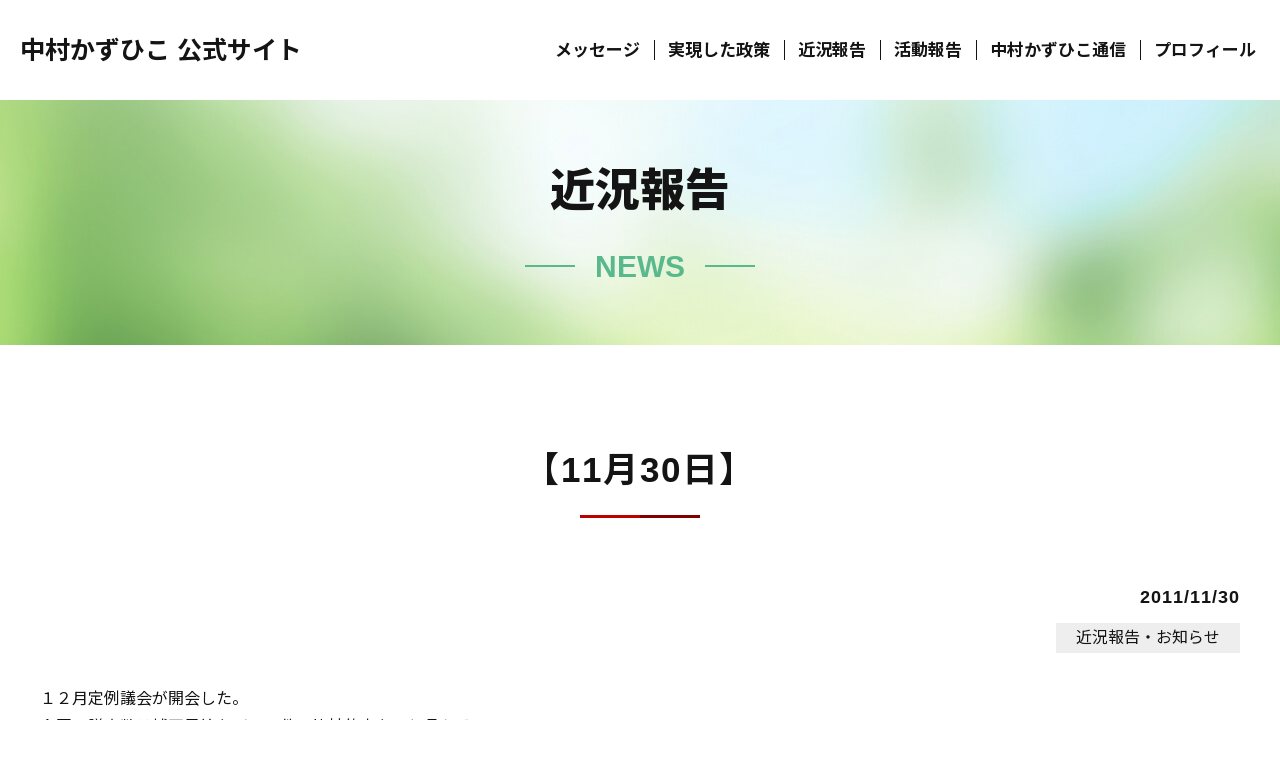

--- FILE ---
content_type: text/html; charset=UTF-8
request_url: https://nakamurakazuhiko.com/news/2011/11/2185/
body_size: 7742
content:
<!DOCTYPE html>
<html lang="ja">
<head>
<!-- Google tag (gtag.js) -->
<script async
src="https://www.googletagmanager.com/gtag/js?id=G-W61TY5RRZY"></script>
<script>
   window.dataLayer = window.dataLayer || [];
   function gtag(){dataLayer.push(arguments);}
   gtag('js', new Date());

   gtag('config', 'G-W61TY5RRZY');
</script>
<meta charset="UTF-8">
<meta http-equiv="X-UA-Compatible" content="IE=edge">
<meta name="viewport" content="width=device-width, initial-scale=1">
<meta name="format-detection" content="telephone=no">
<meta name="Description" content="">
<title>  【11月30日】  - 真岡市長 中村かずひこ公式ホームページ</title>
<link href="https://unpkg.com/scroll-hint@1.1.10/css/scroll-hint.css" rel="stylesheet">
<link href="https://nakamurakazuhiko.com/nk/wp-content/themes/nakamura2022/style.css?v=20250312" rel="stylesheet">
<link rel="shortcut icon" href="https://nakamurakazuhiko.com/nk/wp-content/themes/nakamura2022/favicon.ico">
<link rel="preconnect" href="https://fonts.googleapis.com">
<link rel="preconnect" href="https://fonts.gstatic.com" crossorigin>
<link href="https://fonts.googleapis.com/css2?family=Noto+Sans+JP:wght@400;700;900&family=Zen+Maru+Gothic:wght@700&display=swap" rel="stylesheet">
<meta name='robots' content='max-image-preview:large' />
<link rel="alternate" type="application/rss+xml" title="真岡市長 中村かずひこ公式ホームページ &raquo; 【11月30日】 のコメントのフィード" href="https://nakamurakazuhiko.com/news/2011/11/2185/feed/" />
<script type="text/javascript">
window._wpemojiSettings = {"baseUrl":"https:\/\/s.w.org\/images\/core\/emoji\/14.0.0\/72x72\/","ext":".png","svgUrl":"https:\/\/s.w.org\/images\/core\/emoji\/14.0.0\/svg\/","svgExt":".svg","source":{"concatemoji":"https:\/\/nakamurakazuhiko.com\/nk\/wp-includes\/js\/wp-emoji-release.min.js?ver=6.1.9"}};
/*! This file is auto-generated */
!function(e,a,t){var n,r,o,i=a.createElement("canvas"),p=i.getContext&&i.getContext("2d");function s(e,t){var a=String.fromCharCode,e=(p.clearRect(0,0,i.width,i.height),p.fillText(a.apply(this,e),0,0),i.toDataURL());return p.clearRect(0,0,i.width,i.height),p.fillText(a.apply(this,t),0,0),e===i.toDataURL()}function c(e){var t=a.createElement("script");t.src=e,t.defer=t.type="text/javascript",a.getElementsByTagName("head")[0].appendChild(t)}for(o=Array("flag","emoji"),t.supports={everything:!0,everythingExceptFlag:!0},r=0;r<o.length;r++)t.supports[o[r]]=function(e){if(p&&p.fillText)switch(p.textBaseline="top",p.font="600 32px Arial",e){case"flag":return s([127987,65039,8205,9895,65039],[127987,65039,8203,9895,65039])?!1:!s([55356,56826,55356,56819],[55356,56826,8203,55356,56819])&&!s([55356,57332,56128,56423,56128,56418,56128,56421,56128,56430,56128,56423,56128,56447],[55356,57332,8203,56128,56423,8203,56128,56418,8203,56128,56421,8203,56128,56430,8203,56128,56423,8203,56128,56447]);case"emoji":return!s([129777,127995,8205,129778,127999],[129777,127995,8203,129778,127999])}return!1}(o[r]),t.supports.everything=t.supports.everything&&t.supports[o[r]],"flag"!==o[r]&&(t.supports.everythingExceptFlag=t.supports.everythingExceptFlag&&t.supports[o[r]]);t.supports.everythingExceptFlag=t.supports.everythingExceptFlag&&!t.supports.flag,t.DOMReady=!1,t.readyCallback=function(){t.DOMReady=!0},t.supports.everything||(n=function(){t.readyCallback()},a.addEventListener?(a.addEventListener("DOMContentLoaded",n,!1),e.addEventListener("load",n,!1)):(e.attachEvent("onload",n),a.attachEvent("onreadystatechange",function(){"complete"===a.readyState&&t.readyCallback()})),(e=t.source||{}).concatemoji?c(e.concatemoji):e.wpemoji&&e.twemoji&&(c(e.twemoji),c(e.wpemoji)))}(window,document,window._wpemojiSettings);
</script>
<style type="text/css">
img.wp-smiley,
img.emoji {
	display: inline !important;
	border: none !important;
	box-shadow: none !important;
	height: 1em !important;
	width: 1em !important;
	margin: 0 0.07em !important;
	vertical-align: -0.1em !important;
	background: none !important;
	padding: 0 !important;
}
</style>
	<link rel='stylesheet' id='sbi_styles-css' href='https://nakamurakazuhiko.com/nk/wp-content/plugins/instagram-feed/css/sbi-styles.min.css?ver=6.8.0' type='text/css' media='all' />
<link rel='stylesheet' id='wp-block-library-css' href='https://nakamurakazuhiko.com/nk/wp-includes/css/dist/block-library/style.min.css?ver=6.1.9' type='text/css' media='all' />
<link rel='stylesheet' id='classic-theme-styles-css' href='https://nakamurakazuhiko.com/nk/wp-includes/css/classic-themes.min.css?ver=1' type='text/css' media='all' />
<style id='global-styles-inline-css' type='text/css'>
body{--wp--preset--color--black: #000000;--wp--preset--color--cyan-bluish-gray: #abb8c3;--wp--preset--color--white: #ffffff;--wp--preset--color--pale-pink: #f78da7;--wp--preset--color--vivid-red: #cf2e2e;--wp--preset--color--luminous-vivid-orange: #ff6900;--wp--preset--color--luminous-vivid-amber: #fcb900;--wp--preset--color--light-green-cyan: #7bdcb5;--wp--preset--color--vivid-green-cyan: #00d084;--wp--preset--color--pale-cyan-blue: #8ed1fc;--wp--preset--color--vivid-cyan-blue: #0693e3;--wp--preset--color--vivid-purple: #9b51e0;--wp--preset--gradient--vivid-cyan-blue-to-vivid-purple: linear-gradient(135deg,rgba(6,147,227,1) 0%,rgb(155,81,224) 100%);--wp--preset--gradient--light-green-cyan-to-vivid-green-cyan: linear-gradient(135deg,rgb(122,220,180) 0%,rgb(0,208,130) 100%);--wp--preset--gradient--luminous-vivid-amber-to-luminous-vivid-orange: linear-gradient(135deg,rgba(252,185,0,1) 0%,rgba(255,105,0,1) 100%);--wp--preset--gradient--luminous-vivid-orange-to-vivid-red: linear-gradient(135deg,rgba(255,105,0,1) 0%,rgb(207,46,46) 100%);--wp--preset--gradient--very-light-gray-to-cyan-bluish-gray: linear-gradient(135deg,rgb(238,238,238) 0%,rgb(169,184,195) 100%);--wp--preset--gradient--cool-to-warm-spectrum: linear-gradient(135deg,rgb(74,234,220) 0%,rgb(151,120,209) 20%,rgb(207,42,186) 40%,rgb(238,44,130) 60%,rgb(251,105,98) 80%,rgb(254,248,76) 100%);--wp--preset--gradient--blush-light-purple: linear-gradient(135deg,rgb(255,206,236) 0%,rgb(152,150,240) 100%);--wp--preset--gradient--blush-bordeaux: linear-gradient(135deg,rgb(254,205,165) 0%,rgb(254,45,45) 50%,rgb(107,0,62) 100%);--wp--preset--gradient--luminous-dusk: linear-gradient(135deg,rgb(255,203,112) 0%,rgb(199,81,192) 50%,rgb(65,88,208) 100%);--wp--preset--gradient--pale-ocean: linear-gradient(135deg,rgb(255,245,203) 0%,rgb(182,227,212) 50%,rgb(51,167,181) 100%);--wp--preset--gradient--electric-grass: linear-gradient(135deg,rgb(202,248,128) 0%,rgb(113,206,126) 100%);--wp--preset--gradient--midnight: linear-gradient(135deg,rgb(2,3,129) 0%,rgb(40,116,252) 100%);--wp--preset--duotone--dark-grayscale: url('#wp-duotone-dark-grayscale');--wp--preset--duotone--grayscale: url('#wp-duotone-grayscale');--wp--preset--duotone--purple-yellow: url('#wp-duotone-purple-yellow');--wp--preset--duotone--blue-red: url('#wp-duotone-blue-red');--wp--preset--duotone--midnight: url('#wp-duotone-midnight');--wp--preset--duotone--magenta-yellow: url('#wp-duotone-magenta-yellow');--wp--preset--duotone--purple-green: url('#wp-duotone-purple-green');--wp--preset--duotone--blue-orange: url('#wp-duotone-blue-orange');--wp--preset--font-size--small: 13px;--wp--preset--font-size--medium: 20px;--wp--preset--font-size--large: 36px;--wp--preset--font-size--x-large: 42px;--wp--preset--spacing--20: 0.44rem;--wp--preset--spacing--30: 0.67rem;--wp--preset--spacing--40: 1rem;--wp--preset--spacing--50: 1.5rem;--wp--preset--spacing--60: 2.25rem;--wp--preset--spacing--70: 3.38rem;--wp--preset--spacing--80: 5.06rem;}:where(.is-layout-flex){gap: 0.5em;}body .is-layout-flow > .alignleft{float: left;margin-inline-start: 0;margin-inline-end: 2em;}body .is-layout-flow > .alignright{float: right;margin-inline-start: 2em;margin-inline-end: 0;}body .is-layout-flow > .aligncenter{margin-left: auto !important;margin-right: auto !important;}body .is-layout-constrained > .alignleft{float: left;margin-inline-start: 0;margin-inline-end: 2em;}body .is-layout-constrained > .alignright{float: right;margin-inline-start: 2em;margin-inline-end: 0;}body .is-layout-constrained > .aligncenter{margin-left: auto !important;margin-right: auto !important;}body .is-layout-constrained > :where(:not(.alignleft):not(.alignright):not(.alignfull)){max-width: var(--wp--style--global--content-size);margin-left: auto !important;margin-right: auto !important;}body .is-layout-constrained > .alignwide{max-width: var(--wp--style--global--wide-size);}body .is-layout-flex{display: flex;}body .is-layout-flex{flex-wrap: wrap;align-items: center;}body .is-layout-flex > *{margin: 0;}:where(.wp-block-columns.is-layout-flex){gap: 2em;}.has-black-color{color: var(--wp--preset--color--black) !important;}.has-cyan-bluish-gray-color{color: var(--wp--preset--color--cyan-bluish-gray) !important;}.has-white-color{color: var(--wp--preset--color--white) !important;}.has-pale-pink-color{color: var(--wp--preset--color--pale-pink) !important;}.has-vivid-red-color{color: var(--wp--preset--color--vivid-red) !important;}.has-luminous-vivid-orange-color{color: var(--wp--preset--color--luminous-vivid-orange) !important;}.has-luminous-vivid-amber-color{color: var(--wp--preset--color--luminous-vivid-amber) !important;}.has-light-green-cyan-color{color: var(--wp--preset--color--light-green-cyan) !important;}.has-vivid-green-cyan-color{color: var(--wp--preset--color--vivid-green-cyan) !important;}.has-pale-cyan-blue-color{color: var(--wp--preset--color--pale-cyan-blue) !important;}.has-vivid-cyan-blue-color{color: var(--wp--preset--color--vivid-cyan-blue) !important;}.has-vivid-purple-color{color: var(--wp--preset--color--vivid-purple) !important;}.has-black-background-color{background-color: var(--wp--preset--color--black) !important;}.has-cyan-bluish-gray-background-color{background-color: var(--wp--preset--color--cyan-bluish-gray) !important;}.has-white-background-color{background-color: var(--wp--preset--color--white) !important;}.has-pale-pink-background-color{background-color: var(--wp--preset--color--pale-pink) !important;}.has-vivid-red-background-color{background-color: var(--wp--preset--color--vivid-red) !important;}.has-luminous-vivid-orange-background-color{background-color: var(--wp--preset--color--luminous-vivid-orange) !important;}.has-luminous-vivid-amber-background-color{background-color: var(--wp--preset--color--luminous-vivid-amber) !important;}.has-light-green-cyan-background-color{background-color: var(--wp--preset--color--light-green-cyan) !important;}.has-vivid-green-cyan-background-color{background-color: var(--wp--preset--color--vivid-green-cyan) !important;}.has-pale-cyan-blue-background-color{background-color: var(--wp--preset--color--pale-cyan-blue) !important;}.has-vivid-cyan-blue-background-color{background-color: var(--wp--preset--color--vivid-cyan-blue) !important;}.has-vivid-purple-background-color{background-color: var(--wp--preset--color--vivid-purple) !important;}.has-black-border-color{border-color: var(--wp--preset--color--black) !important;}.has-cyan-bluish-gray-border-color{border-color: var(--wp--preset--color--cyan-bluish-gray) !important;}.has-white-border-color{border-color: var(--wp--preset--color--white) !important;}.has-pale-pink-border-color{border-color: var(--wp--preset--color--pale-pink) !important;}.has-vivid-red-border-color{border-color: var(--wp--preset--color--vivid-red) !important;}.has-luminous-vivid-orange-border-color{border-color: var(--wp--preset--color--luminous-vivid-orange) !important;}.has-luminous-vivid-amber-border-color{border-color: var(--wp--preset--color--luminous-vivid-amber) !important;}.has-light-green-cyan-border-color{border-color: var(--wp--preset--color--light-green-cyan) !important;}.has-vivid-green-cyan-border-color{border-color: var(--wp--preset--color--vivid-green-cyan) !important;}.has-pale-cyan-blue-border-color{border-color: var(--wp--preset--color--pale-cyan-blue) !important;}.has-vivid-cyan-blue-border-color{border-color: var(--wp--preset--color--vivid-cyan-blue) !important;}.has-vivid-purple-border-color{border-color: var(--wp--preset--color--vivid-purple) !important;}.has-vivid-cyan-blue-to-vivid-purple-gradient-background{background: var(--wp--preset--gradient--vivid-cyan-blue-to-vivid-purple) !important;}.has-light-green-cyan-to-vivid-green-cyan-gradient-background{background: var(--wp--preset--gradient--light-green-cyan-to-vivid-green-cyan) !important;}.has-luminous-vivid-amber-to-luminous-vivid-orange-gradient-background{background: var(--wp--preset--gradient--luminous-vivid-amber-to-luminous-vivid-orange) !important;}.has-luminous-vivid-orange-to-vivid-red-gradient-background{background: var(--wp--preset--gradient--luminous-vivid-orange-to-vivid-red) !important;}.has-very-light-gray-to-cyan-bluish-gray-gradient-background{background: var(--wp--preset--gradient--very-light-gray-to-cyan-bluish-gray) !important;}.has-cool-to-warm-spectrum-gradient-background{background: var(--wp--preset--gradient--cool-to-warm-spectrum) !important;}.has-blush-light-purple-gradient-background{background: var(--wp--preset--gradient--blush-light-purple) !important;}.has-blush-bordeaux-gradient-background{background: var(--wp--preset--gradient--blush-bordeaux) !important;}.has-luminous-dusk-gradient-background{background: var(--wp--preset--gradient--luminous-dusk) !important;}.has-pale-ocean-gradient-background{background: var(--wp--preset--gradient--pale-ocean) !important;}.has-electric-grass-gradient-background{background: var(--wp--preset--gradient--electric-grass) !important;}.has-midnight-gradient-background{background: var(--wp--preset--gradient--midnight) !important;}.has-small-font-size{font-size: var(--wp--preset--font-size--small) !important;}.has-medium-font-size{font-size: var(--wp--preset--font-size--medium) !important;}.has-large-font-size{font-size: var(--wp--preset--font-size--large) !important;}.has-x-large-font-size{font-size: var(--wp--preset--font-size--x-large) !important;}
.wp-block-navigation a:where(:not(.wp-element-button)){color: inherit;}
:where(.wp-block-columns.is-layout-flex){gap: 2em;}
.wp-block-pullquote{font-size: 1.5em;line-height: 1.6;}
</style>
<link rel='stylesheet' id='contact-form-7-css' href='https://nakamurakazuhiko.com/nk/wp-content/plugins/contact-form-7/includes/css/styles.css?ver=5.6.4' type='text/css' media='all' />
<link rel='stylesheet' id='cf7msm_styles-css' href='https://nakamurakazuhiko.com/nk/wp-content/plugins/contact-form-7-multi-step-module-premium/resources/cf7msm.css?ver=4.3.1' type='text/css' media='all' />
<script type='text/javascript' src='https://nakamurakazuhiko.com/nk/wp-includes/js/jquery/jquery.min.js?ver=3.6.1' id='jquery-core-js'></script>
<script type='text/javascript' src='https://nakamurakazuhiko.com/nk/wp-includes/js/jquery/jquery-migrate.min.js?ver=3.3.2' id='jquery-migrate-js'></script>
<link rel="https://api.w.org/" href="https://nakamurakazuhiko.com/wp-json/" /><link rel="alternate" type="application/json" href="https://nakamurakazuhiko.com/wp-json/wp/v2/posts/2185" /><link rel="EditURI" type="application/rsd+xml" title="RSD" href="https://nakamurakazuhiko.com/nk/xmlrpc.php?rsd" />
<link rel="wlwmanifest" type="application/wlwmanifest+xml" href="https://nakamurakazuhiko.com/nk/wp-includes/wlwmanifest.xml" />
<meta name="generator" content="WordPress 6.1.9" />
<link rel="canonical" href="https://nakamurakazuhiko.com/news/2011/11/2185/" />
<link rel='shortlink' href='https://nakamurakazuhiko.com/?p=2185' />
<link rel="alternate" type="application/json+oembed" href="https://nakamurakazuhiko.com/wp-json/oembed/1.0/embed?url=https%3A%2F%2Fnakamurakazuhiko.com%2Fnews%2F2011%2F11%2F2185%2F" />
<link rel="alternate" type="text/xml+oembed" href="https://nakamurakazuhiko.com/wp-json/oembed/1.0/embed?url=https%3A%2F%2Fnakamurakazuhiko.com%2Fnews%2F2011%2F11%2F2185%2F&#038;format=xml" />
</head>

<body>
<div class="body_wrap">

<header>
<div class="toggle">
  <div><span></span><span></span><span></span></div>
</div>
<div class="head_wrap">
  <div class="header_box1">
    <div class="head_logo"><h1><a href="https://nakamurakazuhiko.com/">
      <span>真岡市議会議員</span>
      <span>中村かずひこ 公式サイト</span>
    </a></h1></div>
  </div>
  <div class="header_box2 spmenu">
    <nav>
      <ul class="nav">
        <li><p><a href="https://nakamurakazuhiko.com/#message">メッセージ</a></p></li>
        <!--<li><p><a href="https://nakamurakazuhiko.com/policy">政策と想い</a></p></li>-->
        <li><p><a href="https://nakamurakazuhiko.com/result">実現した政策</a></p></li>
        <li><p><a href="https://nakamurakazuhiko.com/category/news/">近況報告</a></p></li>
        <li><p><a href="https://nakamurakazuhiko.com/report">活動報告</a></p></li>
        <li><p><a href="https://nakamurakazuhiko.com/magazine">中村かずひこ通信</a></p></li>
        <li><p><a href="https://nakamurakazuhiko.com/profile">プロフィール</a></p></li>
      </ul>
      <!--<ul class="head_btn">
        <li class="head_contact"><p><a href="https://nakamurakazuhiko.com/contact">お問い合わせご意見はこちら</a></p></li>
        <li class="head_line"><p><a href="https://page.line.me/801lzksy" target="_blank">LINEでご意見・ご要望をお送りください</a></p></li>
      </ul>-->
    </nav>
  </div>
</div>
</header><section id="pagettl">
<div class="pagettlwrap">
  <div class="pagettl_box">
    <h2 class="pagettl_h2">近況報告</h2>
    <p class="pagettl_sub"><span>NEWS</span></p>
  </div>
</div>
</section>

<section class="news_single news low">
<div class="low_wrap">
  <div class="main_col">
    <h3 class="post_title">【11月30日】</h3>
    <p class="post_date">2011/11/30</p>
    <ul class="post_category">
<li class="news">近況報告・お知らせ</li>    </ul>
    <div class="post_in">
<p>１２月定例議会が開会した。<br />
今回の議案数は補正予算など１０件。比較的少ないと言える。<br />
一般質問で登壇する議員は１２名。前回の９月定例議会では７人だったことから比べれば随分増えてきている（２０名を超える議員が質問をしている栃木市などと比べるとまだまだでありますが…）。あらかじめ提出される通告書の中身を読むと、過去２回は震災の復旧関係が多くを占めていたが、今回は自身の公約に基づいた質問が増えつつある。<br />
少しずつ『復旧から復興へ』向かいつつあるということかも知れない。<br />
自分が質問できない（小山市などでは副議長も質問しているから『別にいいじゃん！』と思うのですが…）のが何とも歯がゆいが、登壇をする議員にはぜひとも活発な議論をお願いしたい。</p>
    </div>
    <ul class="single_pager">
      <li class="li1"><a href="https://nakamurakazuhiko.com/news/2011/11/2183/" rel="prev">【11月26日】</a></li>
      <li class="li2"><a href="https://nakamurakazuhiko.com/news/2011/12/2187/" rel="next">【12月2日】</a></li>
    </ul>
  </div>
  <div class="side_col">
    <div class="in1">
      <h2 class="flex"><span>最新の記事</span><span>latest articles</span></h2>
      <ul>
        <li>
          <a href="https://nakamurakazuhiko.com/news/2025/11/13176/"></a>
          <dl class="flex"><dt>2025/11/17</dt><dd>
【１１月１７日は…②】</dd></dl>
        </li>
        <li>
          <a href="https://nakamurakazuhiko.com/news/2025/11/13172/"></a>
          <dl class="flex"><dt>2025/11/17</dt><dd>
【１１月１７日は…①】</dd></dl>
        </li>
        <li>
          <a href="https://nakamurakazuhiko.com/news/2025/11/13164/"></a>
          <dl class="flex"><dt>2025/11/08</dt><dd>
【母校にてゲスト講師】</dd></dl>
        </li>
        <li>
          <a href="https://nakamurakazuhiko.com/news/2025/11/13150/"></a>
          <dl class="flex"><dt>2025/11/08</dt><dd>
【 栃木SC 「真岡市民デー」…</dd></dl>
        </li>
        <li>
          <a href="https://nakamurakazuhiko.com/news/2025/11/13154/"></a>
          <dl class="flex"><dt>2025/11/08</dt><dd>
【来年は真岡市が開催地です】</dd></dl>
        </li>
      </ul>
    </div>
    <div class="in2">
      <h2 class="flex"><span>カテゴリー</span><span>category</span></h2>
      <ul>
	<li class="cat-item cat-item-1"><a href="https://nakamurakazuhiko.com/category/news/">近況報告・お知らせ</a>
</li>
      </ul>
    </div>
    <div class="in3">
      <h2 class="flex"><span>アーカイブ</span><span>archive</span></h2>
      <ul class="archive-links">
	<li><a href='https://nakamurakazuhiko.com/date/2025/11/'>2025年11月</a></li>
	<li><a href='https://nakamurakazuhiko.com/date/2025/10/'>2025年10月</a></li>
	<li><a href='https://nakamurakazuhiko.com/date/2025/09/'>2025年9月</a></li>
	<li><a href='https://nakamurakazuhiko.com/date/2025/08/'>2025年8月</a></li>
	<li><a href='https://nakamurakazuhiko.com/date/2025/07/'>2025年7月</a></li>
	<li><a href='https://nakamurakazuhiko.com/date/2025/06/'>2025年6月</a></li>
	<li><a href='https://nakamurakazuhiko.com/date/2025/05/'>2025年5月</a></li>
	<li><a href='https://nakamurakazuhiko.com/date/2025/04/'>2025年4月</a></li>
	<li><a href='https://nakamurakazuhiko.com/date/2025/03/'>2025年3月</a></li>
	<li><a href='https://nakamurakazuhiko.com/date/2025/02/'>2025年2月</a></li>
	<li><a href='https://nakamurakazuhiko.com/date/2025/01/'>2025年1月</a></li>
	<li><a href='https://nakamurakazuhiko.com/date/2024/12/'>2024年12月</a></li>
	<li><a href='https://nakamurakazuhiko.com/date/2024/11/'>2024年11月</a></li>
	<li><a href='https://nakamurakazuhiko.com/date/2024/10/'>2024年10月</a></li>
	<li><a href='https://nakamurakazuhiko.com/date/2024/09/'>2024年9月</a></li>
	<li><a href='https://nakamurakazuhiko.com/date/2024/08/'>2024年8月</a></li>
	<li><a href='https://nakamurakazuhiko.com/date/2024/07/'>2024年7月</a></li>
	<li><a href='https://nakamurakazuhiko.com/date/2024/06/'>2024年6月</a></li>
	<li><a href='https://nakamurakazuhiko.com/date/2024/05/'>2024年5月</a></li>
	<li><a href='https://nakamurakazuhiko.com/date/2024/04/'>2024年4月</a></li>
	<li><a href='https://nakamurakazuhiko.com/date/2024/03/'>2024年3月</a></li>
	<li><a href='https://nakamurakazuhiko.com/date/2024/02/'>2024年2月</a></li>
	<li><a href='https://nakamurakazuhiko.com/date/2024/01/'>2024年1月</a></li>
	<li><a href='https://nakamurakazuhiko.com/date/2023/12/'>2023年12月</a></li>
	<li><a href='https://nakamurakazuhiko.com/date/2023/11/'>2023年11月</a></li>
	<li><a href='https://nakamurakazuhiko.com/date/2023/10/'>2023年10月</a></li>
	<li><a href='https://nakamurakazuhiko.com/date/2023/09/'>2023年9月</a></li>
	<li><a href='https://nakamurakazuhiko.com/date/2023/08/'>2023年8月</a></li>
	<li><a href='https://nakamurakazuhiko.com/date/2023/07/'>2023年7月</a></li>
	<li><a href='https://nakamurakazuhiko.com/date/2023/06/'>2023年6月</a></li>
	<li><a href='https://nakamurakazuhiko.com/date/2023/05/'>2023年5月</a></li>
	<li><a href='https://nakamurakazuhiko.com/date/2023/04/'>2023年4月</a></li>
	<li><a href='https://nakamurakazuhiko.com/date/2023/03/'>2023年3月</a></li>
	<li><a href='https://nakamurakazuhiko.com/date/2023/02/'>2023年2月</a></li>
	<li><a href='https://nakamurakazuhiko.com/date/2023/01/'>2023年1月</a></li>
	<li><a href='https://nakamurakazuhiko.com/date/2022/12/'>2022年12月</a></li>
	<li><a href='https://nakamurakazuhiko.com/date/2022/11/'>2022年11月</a></li>
	<li><a href='https://nakamurakazuhiko.com/date/2022/09/'>2022年9月</a></li>
	<li><a href='https://nakamurakazuhiko.com/date/2022/08/'>2022年8月</a></li>
	<li><a href='https://nakamurakazuhiko.com/date/2022/06/'>2022年6月</a></li>
	<li><a href='https://nakamurakazuhiko.com/date/2022/05/'>2022年5月</a></li>
	<li><a href='https://nakamurakazuhiko.com/date/2022/04/'>2022年4月</a></li>
	<li><a href='https://nakamurakazuhiko.com/date/2022/03/'>2022年3月</a></li>
	<li><a href='https://nakamurakazuhiko.com/date/2022/02/'>2022年2月</a></li>
	<li><a href='https://nakamurakazuhiko.com/date/2022/01/'>2022年1月</a></li>
	<li><a href='https://nakamurakazuhiko.com/date/2021/12/'>2021年12月</a></li>
	<li><a href='https://nakamurakazuhiko.com/date/2021/10/'>2021年10月</a></li>
	<li><a href='https://nakamurakazuhiko.com/date/2021/09/'>2021年9月</a></li>
	<li><a href='https://nakamurakazuhiko.com/date/2021/06/'>2021年6月</a></li>
	<li><a href='https://nakamurakazuhiko.com/date/2021/05/'>2021年5月</a></li>
	<li><a href='https://nakamurakazuhiko.com/date/2020/12/'>2020年12月</a></li>
	<li><a href='https://nakamurakazuhiko.com/date/2020/11/'>2020年11月</a></li>
	<li><a href='https://nakamurakazuhiko.com/date/2020/06/'>2020年6月</a></li>
	<li><a href='https://nakamurakazuhiko.com/date/2020/03/'>2020年3月</a></li>
	<li><a href='https://nakamurakazuhiko.com/date/2020/02/'>2020年2月</a></li>
	<li><a href='https://nakamurakazuhiko.com/date/2020/01/'>2020年1月</a></li>
	<li><a href='https://nakamurakazuhiko.com/date/2019/12/'>2019年12月</a></li>
	<li><a href='https://nakamurakazuhiko.com/date/2019/11/'>2019年11月</a></li>
	<li><a href='https://nakamurakazuhiko.com/date/2019/10/'>2019年10月</a></li>
	<li><a href='https://nakamurakazuhiko.com/date/2019/09/'>2019年9月</a></li>
	<li><a href='https://nakamurakazuhiko.com/date/2019/08/'>2019年8月</a></li>
	<li><a href='https://nakamurakazuhiko.com/date/2019/07/'>2019年7月</a></li>
	<li><a href='https://nakamurakazuhiko.com/date/2019/06/'>2019年6月</a></li>
	<li><a href='https://nakamurakazuhiko.com/date/2019/05/'>2019年5月</a></li>
	<li><a href='https://nakamurakazuhiko.com/date/2019/04/'>2019年4月</a></li>
	<li><a href='https://nakamurakazuhiko.com/date/2019/03/'>2019年3月</a></li>
	<li><a href='https://nakamurakazuhiko.com/date/2019/02/'>2019年2月</a></li>
	<li><a href='https://nakamurakazuhiko.com/date/2019/01/'>2019年1月</a></li>
	<li><a href='https://nakamurakazuhiko.com/date/2018/12/'>2018年12月</a></li>
	<li><a href='https://nakamurakazuhiko.com/date/2018/11/'>2018年11月</a></li>
	<li><a href='https://nakamurakazuhiko.com/date/2018/10/'>2018年10月</a></li>
	<li><a href='https://nakamurakazuhiko.com/date/2018/09/'>2018年9月</a></li>
	<li><a href='https://nakamurakazuhiko.com/date/2018/08/'>2018年8月</a></li>
	<li><a href='https://nakamurakazuhiko.com/date/2018/07/'>2018年7月</a></li>
	<li><a href='https://nakamurakazuhiko.com/date/2018/06/'>2018年6月</a></li>
	<li><a href='https://nakamurakazuhiko.com/date/2018/05/'>2018年5月</a></li>
	<li><a href='https://nakamurakazuhiko.com/date/2018/04/'>2018年4月</a></li>
	<li><a href='https://nakamurakazuhiko.com/date/2018/03/'>2018年3月</a></li>
	<li><a href='https://nakamurakazuhiko.com/date/2018/02/'>2018年2月</a></li>
	<li><a href='https://nakamurakazuhiko.com/date/2018/01/'>2018年1月</a></li>
	<li><a href='https://nakamurakazuhiko.com/date/2017/12/'>2017年12月</a></li>
	<li><a href='https://nakamurakazuhiko.com/date/2017/11/'>2017年11月</a></li>
	<li><a href='https://nakamurakazuhiko.com/date/2017/10/'>2017年10月</a></li>
	<li><a href='https://nakamurakazuhiko.com/date/2017/09/'>2017年9月</a></li>
	<li><a href='https://nakamurakazuhiko.com/date/2017/08/'>2017年8月</a></li>
	<li><a href='https://nakamurakazuhiko.com/date/2017/07/'>2017年7月</a></li>
	<li><a href='https://nakamurakazuhiko.com/date/2017/06/'>2017年6月</a></li>
	<li><a href='https://nakamurakazuhiko.com/date/2017/05/'>2017年5月</a></li>
	<li><a href='https://nakamurakazuhiko.com/date/2017/04/'>2017年4月</a></li>
	<li><a href='https://nakamurakazuhiko.com/date/2017/03/'>2017年3月</a></li>
	<li><a href='https://nakamurakazuhiko.com/date/2017/02/'>2017年2月</a></li>
	<li><a href='https://nakamurakazuhiko.com/date/2017/01/'>2017年1月</a></li>
	<li><a href='https://nakamurakazuhiko.com/date/2016/12/'>2016年12月</a></li>
	<li><a href='https://nakamurakazuhiko.com/date/2016/11/'>2016年11月</a></li>
	<li><a href='https://nakamurakazuhiko.com/date/2016/10/'>2016年10月</a></li>
	<li><a href='https://nakamurakazuhiko.com/date/2016/09/'>2016年9月</a></li>
	<li><a href='https://nakamurakazuhiko.com/date/2016/08/'>2016年8月</a></li>
	<li><a href='https://nakamurakazuhiko.com/date/2016/07/'>2016年7月</a></li>
	<li><a href='https://nakamurakazuhiko.com/date/2016/06/'>2016年6月</a></li>
	<li><a href='https://nakamurakazuhiko.com/date/2016/05/'>2016年5月</a></li>
	<li><a href='https://nakamurakazuhiko.com/date/2016/04/'>2016年4月</a></li>
	<li><a href='https://nakamurakazuhiko.com/date/2016/03/'>2016年3月</a></li>
	<li><a href='https://nakamurakazuhiko.com/date/2016/02/'>2016年2月</a></li>
	<li><a href='https://nakamurakazuhiko.com/date/2016/01/'>2016年1月</a></li>
	<li><a href='https://nakamurakazuhiko.com/date/2015/12/'>2015年12月</a></li>
	<li><a href='https://nakamurakazuhiko.com/date/2015/11/'>2015年11月</a></li>
	<li><a href='https://nakamurakazuhiko.com/date/2015/10/'>2015年10月</a></li>
	<li><a href='https://nakamurakazuhiko.com/date/2015/09/'>2015年9月</a></li>
	<li><a href='https://nakamurakazuhiko.com/date/2015/08/'>2015年8月</a></li>
	<li><a href='https://nakamurakazuhiko.com/date/2015/07/'>2015年7月</a></li>
	<li><a href='https://nakamurakazuhiko.com/date/2015/06/'>2015年6月</a></li>
	<li><a href='https://nakamurakazuhiko.com/date/2015/05/'>2015年5月</a></li>
	<li><a href='https://nakamurakazuhiko.com/date/2015/04/'>2015年4月</a></li>
	<li><a href='https://nakamurakazuhiko.com/date/2015/03/'>2015年3月</a></li>
	<li><a href='https://nakamurakazuhiko.com/date/2015/02/'>2015年2月</a></li>
	<li><a href='https://nakamurakazuhiko.com/date/2015/01/'>2015年1月</a></li>
	<li><a href='https://nakamurakazuhiko.com/date/2014/12/'>2014年12月</a></li>
	<li><a href='https://nakamurakazuhiko.com/date/2014/11/'>2014年11月</a></li>
	<li><a href='https://nakamurakazuhiko.com/date/2014/10/'>2014年10月</a></li>
	<li><a href='https://nakamurakazuhiko.com/date/2014/09/'>2014年9月</a></li>
	<li><a href='https://nakamurakazuhiko.com/date/2014/08/'>2014年8月</a></li>
	<li><a href='https://nakamurakazuhiko.com/date/2014/07/'>2014年7月</a></li>
	<li><a href='https://nakamurakazuhiko.com/date/2014/06/'>2014年6月</a></li>
	<li><a href='https://nakamurakazuhiko.com/date/2014/05/'>2014年5月</a></li>
	<li><a href='https://nakamurakazuhiko.com/date/2014/04/'>2014年4月</a></li>
	<li><a href='https://nakamurakazuhiko.com/date/2014/03/'>2014年3月</a></li>
	<li><a href='https://nakamurakazuhiko.com/date/2014/02/'>2014年2月</a></li>
	<li><a href='https://nakamurakazuhiko.com/date/2014/01/'>2014年1月</a></li>
	<li><a href='https://nakamurakazuhiko.com/date/2013/12/'>2013年12月</a></li>
	<li><a href='https://nakamurakazuhiko.com/date/2013/11/'>2013年11月</a></li>
	<li><a href='https://nakamurakazuhiko.com/date/2013/10/'>2013年10月</a></li>
	<li><a href='https://nakamurakazuhiko.com/date/2013/09/'>2013年9月</a></li>
	<li><a href='https://nakamurakazuhiko.com/date/2013/08/'>2013年8月</a></li>
	<li><a href='https://nakamurakazuhiko.com/date/2013/07/'>2013年7月</a></li>
	<li><a href='https://nakamurakazuhiko.com/date/2013/06/'>2013年6月</a></li>
	<li><a href='https://nakamurakazuhiko.com/date/2013/05/'>2013年5月</a></li>
	<li><a href='https://nakamurakazuhiko.com/date/2013/04/'>2013年4月</a></li>
	<li><a href='https://nakamurakazuhiko.com/date/2013/03/'>2013年3月</a></li>
	<li><a href='https://nakamurakazuhiko.com/date/2013/02/'>2013年2月</a></li>
	<li><a href='https://nakamurakazuhiko.com/date/2013/01/'>2013年1月</a></li>
	<li><a href='https://nakamurakazuhiko.com/date/2012/12/'>2012年12月</a></li>
	<li><a href='https://nakamurakazuhiko.com/date/2012/11/'>2012年11月</a></li>
	<li><a href='https://nakamurakazuhiko.com/date/2012/10/'>2012年10月</a></li>
	<li><a href='https://nakamurakazuhiko.com/date/2012/09/'>2012年9月</a></li>
	<li><a href='https://nakamurakazuhiko.com/date/2012/08/'>2012年8月</a></li>
	<li><a href='https://nakamurakazuhiko.com/date/2012/07/'>2012年7月</a></li>
	<li><a href='https://nakamurakazuhiko.com/date/2012/06/'>2012年6月</a></li>
	<li><a href='https://nakamurakazuhiko.com/date/2012/05/'>2012年5月</a></li>
	<li><a href='https://nakamurakazuhiko.com/date/2012/04/'>2012年4月</a></li>
	<li><a href='https://nakamurakazuhiko.com/date/2012/03/'>2012年3月</a></li>
	<li><a href='https://nakamurakazuhiko.com/date/2012/02/'>2012年2月</a></li>
	<li><a href='https://nakamurakazuhiko.com/date/2012/01/'>2012年1月</a></li>
	<li><a href='https://nakamurakazuhiko.com/date/2011/12/'>2011年12月</a></li>
	<li><a href='https://nakamurakazuhiko.com/date/2011/11/'>2011年11月</a></li>
	<li><a href='https://nakamurakazuhiko.com/date/2011/10/'>2011年10月</a></li>
	<li><a href='https://nakamurakazuhiko.com/date/2011/09/'>2011年9月</a></li>
	<li><a href='https://nakamurakazuhiko.com/date/2011/08/'>2011年8月</a></li>
	<li><a href='https://nakamurakazuhiko.com/date/2011/07/'>2011年7月</a></li>
	<li><a href='https://nakamurakazuhiko.com/date/2011/06/'>2011年6月</a></li>
	<li><a href='https://nakamurakazuhiko.com/date/2011/05/'>2011年5月</a></li>
	<li><a href='https://nakamurakazuhiko.com/date/2011/04/'>2011年4月</a></li>
	<li><a href='https://nakamurakazuhiko.com/date/2011/03/'>2011年3月</a></li>
	<li><a href='https://nakamurakazuhiko.com/date/2011/02/'>2011年2月</a></li>
	<li><a href='https://nakamurakazuhiko.com/date/2011/01/'>2011年1月</a></li>
	<li><a href='https://nakamurakazuhiko.com/date/2010/12/'>2010年12月</a></li>
	<li><a href='https://nakamurakazuhiko.com/date/2010/11/'>2010年11月</a></li>
	<li><a href='https://nakamurakazuhiko.com/date/2010/10/'>2010年10月</a></li>
	<li><a href='https://nakamurakazuhiko.com/date/2010/09/'>2010年9月</a></li>
	<li><a href='https://nakamurakazuhiko.com/date/2010/08/'>2010年8月</a></li>
	<li><a href='https://nakamurakazuhiko.com/date/2010/07/'>2010年7月</a></li>
	<li><a href='https://nakamurakazuhiko.com/date/2010/06/'>2010年6月</a></li>
	<li><a href='https://nakamurakazuhiko.com/date/2010/05/'>2010年5月</a></li>
	<li><a href='https://nakamurakazuhiko.com/date/2010/04/'>2010年4月</a></li>
	<li><a href='https://nakamurakazuhiko.com/date/2010/03/'>2010年3月</a></li>
	<li><a href='https://nakamurakazuhiko.com/date/2010/02/'>2010年2月</a></li>
	<li><a href='https://nakamurakazuhiko.com/date/2010/01/'>2010年1月</a></li>
	<li><a href='https://nakamurakazuhiko.com/date/2009/12/'>2009年12月</a></li>
	<li><a href='https://nakamurakazuhiko.com/date/2009/11/'>2009年11月</a></li>
	<li><a href='https://nakamurakazuhiko.com/date/2009/10/'>2009年10月</a></li>
	<li><a href='https://nakamurakazuhiko.com/date/2009/09/'>2009年9月</a></li>
	<li><a href='https://nakamurakazuhiko.com/date/2009/08/'>2009年8月</a></li>
	<li><a href='https://nakamurakazuhiko.com/date/2009/07/'>2009年7月</a></li>
	<li><a href='https://nakamurakazuhiko.com/date/2009/06/'>2009年6月</a></li>
	<li><a href='https://nakamurakazuhiko.com/date/2009/05/'>2009年5月</a></li>
	<li><a href='https://nakamurakazuhiko.com/date/2009/04/'>2009年4月</a></li>
	<li><a href='https://nakamurakazuhiko.com/date/2009/03/'>2009年3月</a></li>
	<li><a href='https://nakamurakazuhiko.com/date/2009/02/'>2009年2月</a></li>
	<li><a href='https://nakamurakazuhiko.com/date/2009/01/'>2009年1月</a></li>
	<li><a href='https://nakamurakazuhiko.com/date/2008/12/'>2008年12月</a></li>
	<li><a href='https://nakamurakazuhiko.com/date/2008/11/'>2008年11月</a></li>
	<li><a href='https://nakamurakazuhiko.com/date/2008/10/'>2008年10月</a></li>
	<li><a href='https://nakamurakazuhiko.com/date/2008/09/'>2008年9月</a></li>
	<li><a href='https://nakamurakazuhiko.com/date/2008/08/'>2008年8月</a></li>
	<li><a href='https://nakamurakazuhiko.com/date/2008/07/'>2008年7月</a></li>
	<li><a href='https://nakamurakazuhiko.com/date/2008/06/'>2008年6月</a></li>
	<li><a href='https://nakamurakazuhiko.com/date/2008/05/'>2008年5月</a></li>
	<li><a href='https://nakamurakazuhiko.com/date/2008/04/'>2008年4月</a></li>
	<li><a href='https://nakamurakazuhiko.com/date/2008/03/'>2008年3月</a></li>
	<li><a href='https://nakamurakazuhiko.com/date/2008/02/'>2008年2月</a></li>
	<li><a href='https://nakamurakazuhiko.com/date/2008/01/'>2008年1月</a></li>
<script>
jQuery( function() {
  jQuery( ".archive-links a" ).each( function() {
    var obj = jQuery(this);
    var link = obj.attr("href");
    obj.attr("href",link+"?cat=1")
  });
});
</script>
      </ul>
    </div>  </div>
</div>
</section>
<!--<section id="top_future" class="top low_future">
<div class="top_wrap">
  <ul class="top_future_flex">
    <li class="top_future_line">
      <a href="https://page.line.me/801lzksy"><span>公式LINE<br>お友達登録</span></a>
    </li>
    <li class="top_future_contact">
      <a href="https://nakamurakazuhiko.com/contact"><span>Webから<br>お問い合わせ</span></a>
    </li>
  </ul>
</div>
</section>-->

<footer>
<p id="page_top"><a href="#">TOP</a></p>
<div class="footer_wrap">
  <div class="foor_in1 foot_logo"><a href="https://nakamurakazuhiko.com/">
    <span>真岡市議会議員</span>
    <span>中村かずひこ</span>
    <span>公式サイト</span>
  </a></div>
  <div class="foor_in2">
    <ul class="foor_menu">
      <li><a href="https://nakamurakazuhiko.com/">HOME</a></li>
      <li><a href="https://nakamurakazuhiko.com/#message">メッセージ</a></li>
      <!--<li><a href="https://nakamurakazuhiko.com/policy">政策と想い</a></li>-->
      <li><a href="https://nakamurakazuhiko.com/result">実現した政策</a></li>
      <li><a href="https://nakamurakazuhiko.com/category/news/">近況報告</a></li>
      <li><a href="https://nakamurakazuhiko.com/report">活動報告</a></li>
      <li><a href="https://nakamurakazuhiko.com/magazine">中村かずひこ通信</a></li>
      <li><a href="https://nakamurakazuhiko.com/profile">プロフィール</a></li>
      <!--<li><a href="https://nakamurakazuhiko.com/contact">お問い合わせ・ご意見</a></li>-->
    </ul>
  </div>
</div>
  <p class="copyright">Copyright &copy; 2026 Nakamura Kazuhiko. All rights Reserved.</p>
</footer>

</div><!-- end:body_wrap -->
<script src="https://ajax.googleapis.com/ajax/libs/jquery/3.4.1/jquery.min.js"></script>
<script src="https://nakamurakazuhiko.com/nk/wp-content/themes/nakamura2022/common/js/script.js" type="text/javascript"></script>
<!-- slick -->
<script src="https://nakamurakazuhiko.com/nk/wp-content/themes/nakamura2022/common/js/slick.js"></script>
<!-- lightbox -->
<script src="https://nakamurakazuhiko.com/nk/wp-content/themes/nakamura2022/common/js/lightbox.min.js"></script>
<!-- ScrollReveal -->
<script src="https://unpkg.com/scrollreveal"></script>
<!-- ajaxzip3 -->
<script src="https://ajaxzip3.github.io/ajaxzip3.js" charset="UTF-8"></script>
<script>
jQuery(document).ready(function($){
  $("#your-zip").keyup(function(){
    AjaxZip3.zip2addr('zip1','zip2','your-add1','your-add1');
  });
});
</script>
<!-- ScrollHint -->
<script src="https://unpkg.com/scroll-hint@latest/js/scroll-hint.min.js"></script>
<!-- Instagram Feed JS -->
<script type="text/javascript">
var sbiajaxurl = "https://nakamurakazuhiko.com/nk/wp-admin/admin-ajax.php";
</script>
<script type='text/javascript' src='https://nakamurakazuhiko.com/nk/wp-content/plugins/contact-form-7/includes/swv/js/index.js?ver=5.6.4' id='swv-js'></script>
<script type='text/javascript' id='contact-form-7-js-extra'>
/* <![CDATA[ */
var wpcf7 = {"api":{"root":"https:\/\/nakamurakazuhiko.com\/wp-json\/","namespace":"contact-form-7\/v1"}};
/* ]]> */
</script>
<script type='text/javascript' src='https://nakamurakazuhiko.com/nk/wp-content/plugins/contact-form-7/includes/js/index.js?ver=5.6.4' id='contact-form-7-js'></script>
<script type='text/javascript' id='cf7msm-js-extra'>
/* <![CDATA[ */
var cf7msm_posted_data = [];
/* ]]> */
</script>
<script type='text/javascript' src='https://nakamurakazuhiko.com/nk/wp-content/plugins/contact-form-7-multi-step-module-premium/resources/cf7msm.min.js?ver=4.3.1' id='cf7msm-js'></script>
</body>
</html>

--- FILE ---
content_type: text/html; charset=UTF-8
request_url: https://nakamurakazuhiko.com/nk/wp-content/themes/nakamura2022/common/js/lightbox.min.js
body_size: 25277
content:
<!DOCTYPE html>
<html lang="ja">
<head>
<!-- Google tag (gtag.js) -->
<script async
src="https://www.googletagmanager.com/gtag/js?id=G-W61TY5RRZY"></script>
<script>
   window.dataLayer = window.dataLayer || [];
   function gtag(){dataLayer.push(arguments);}
   gtag('js', new Date());

   gtag('config', 'G-W61TY5RRZY');
</script>
<meta charset="UTF-8">
<meta http-equiv="X-UA-Compatible" content="IE=edge">
<meta name="viewport" content="width=device-width, initial-scale=1">
<meta name="format-detection" content="telephone=no">
<meta name="Description" content="">
<title>真岡市長 中村かずひこ公式ホームページ</title>
<link href="https://unpkg.com/scroll-hint@1.1.10/css/scroll-hint.css" rel="stylesheet">
<link href="https://nakamurakazuhiko.com/nk/wp-content/themes/nakamura2022/style.css?v=20250312" rel="stylesheet">
<link rel="shortcut icon" href="https://nakamurakazuhiko.com/nk/wp-content/themes/nakamura2022/favicon.ico">
<link rel="preconnect" href="https://fonts.googleapis.com">
<link rel="preconnect" href="https://fonts.gstatic.com" crossorigin>
<link href="https://fonts.googleapis.com/css2?family=Noto+Sans+JP:wght@400;700;900&family=Zen+Maru+Gothic:wght@700&display=swap" rel="stylesheet">
<meta name='robots' content='max-image-preview:large' />
<script type="text/javascript">
window._wpemojiSettings = {"baseUrl":"https:\/\/s.w.org\/images\/core\/emoji\/14.0.0\/72x72\/","ext":".png","svgUrl":"https:\/\/s.w.org\/images\/core\/emoji\/14.0.0\/svg\/","svgExt":".svg","source":{"concatemoji":"https:\/\/nakamurakazuhiko.com\/nk\/wp-includes\/js\/wp-emoji-release.min.js?ver=6.1.9"}};
/*! This file is auto-generated */
!function(e,a,t){var n,r,o,i=a.createElement("canvas"),p=i.getContext&&i.getContext("2d");function s(e,t){var a=String.fromCharCode,e=(p.clearRect(0,0,i.width,i.height),p.fillText(a.apply(this,e),0,0),i.toDataURL());return p.clearRect(0,0,i.width,i.height),p.fillText(a.apply(this,t),0,0),e===i.toDataURL()}function c(e){var t=a.createElement("script");t.src=e,t.defer=t.type="text/javascript",a.getElementsByTagName("head")[0].appendChild(t)}for(o=Array("flag","emoji"),t.supports={everything:!0,everythingExceptFlag:!0},r=0;r<o.length;r++)t.supports[o[r]]=function(e){if(p&&p.fillText)switch(p.textBaseline="top",p.font="600 32px Arial",e){case"flag":return s([127987,65039,8205,9895,65039],[127987,65039,8203,9895,65039])?!1:!s([55356,56826,55356,56819],[55356,56826,8203,55356,56819])&&!s([55356,57332,56128,56423,56128,56418,56128,56421,56128,56430,56128,56423,56128,56447],[55356,57332,8203,56128,56423,8203,56128,56418,8203,56128,56421,8203,56128,56430,8203,56128,56423,8203,56128,56447]);case"emoji":return!s([129777,127995,8205,129778,127999],[129777,127995,8203,129778,127999])}return!1}(o[r]),t.supports.everything=t.supports.everything&&t.supports[o[r]],"flag"!==o[r]&&(t.supports.everythingExceptFlag=t.supports.everythingExceptFlag&&t.supports[o[r]]);t.supports.everythingExceptFlag=t.supports.everythingExceptFlag&&!t.supports.flag,t.DOMReady=!1,t.readyCallback=function(){t.DOMReady=!0},t.supports.everything||(n=function(){t.readyCallback()},a.addEventListener?(a.addEventListener("DOMContentLoaded",n,!1),e.addEventListener("load",n,!1)):(e.attachEvent("onload",n),a.attachEvent("onreadystatechange",function(){"complete"===a.readyState&&t.readyCallback()})),(e=t.source||{}).concatemoji?c(e.concatemoji):e.wpemoji&&e.twemoji&&(c(e.twemoji),c(e.wpemoji)))}(window,document,window._wpemojiSettings);
</script>
<style type="text/css">
img.wp-smiley,
img.emoji {
	display: inline !important;
	border: none !important;
	box-shadow: none !important;
	height: 1em !important;
	width: 1em !important;
	margin: 0 0.07em !important;
	vertical-align: -0.1em !important;
	background: none !important;
	padding: 0 !important;
}
</style>
	<link rel='stylesheet' id='sbi_styles-css' href='https://nakamurakazuhiko.com/nk/wp-content/plugins/instagram-feed/css/sbi-styles.min.css?ver=6.8.0' type='text/css' media='all' />
<link rel='stylesheet' id='wp-block-library-css' href='https://nakamurakazuhiko.com/nk/wp-includes/css/dist/block-library/style.min.css?ver=6.1.9' type='text/css' media='all' />
<link rel='stylesheet' id='classic-theme-styles-css' href='https://nakamurakazuhiko.com/nk/wp-includes/css/classic-themes.min.css?ver=1' type='text/css' media='all' />
<style id='global-styles-inline-css' type='text/css'>
body{--wp--preset--color--black: #000000;--wp--preset--color--cyan-bluish-gray: #abb8c3;--wp--preset--color--white: #ffffff;--wp--preset--color--pale-pink: #f78da7;--wp--preset--color--vivid-red: #cf2e2e;--wp--preset--color--luminous-vivid-orange: #ff6900;--wp--preset--color--luminous-vivid-amber: #fcb900;--wp--preset--color--light-green-cyan: #7bdcb5;--wp--preset--color--vivid-green-cyan: #00d084;--wp--preset--color--pale-cyan-blue: #8ed1fc;--wp--preset--color--vivid-cyan-blue: #0693e3;--wp--preset--color--vivid-purple: #9b51e0;--wp--preset--gradient--vivid-cyan-blue-to-vivid-purple: linear-gradient(135deg,rgba(6,147,227,1) 0%,rgb(155,81,224) 100%);--wp--preset--gradient--light-green-cyan-to-vivid-green-cyan: linear-gradient(135deg,rgb(122,220,180) 0%,rgb(0,208,130) 100%);--wp--preset--gradient--luminous-vivid-amber-to-luminous-vivid-orange: linear-gradient(135deg,rgba(252,185,0,1) 0%,rgba(255,105,0,1) 100%);--wp--preset--gradient--luminous-vivid-orange-to-vivid-red: linear-gradient(135deg,rgba(255,105,0,1) 0%,rgb(207,46,46) 100%);--wp--preset--gradient--very-light-gray-to-cyan-bluish-gray: linear-gradient(135deg,rgb(238,238,238) 0%,rgb(169,184,195) 100%);--wp--preset--gradient--cool-to-warm-spectrum: linear-gradient(135deg,rgb(74,234,220) 0%,rgb(151,120,209) 20%,rgb(207,42,186) 40%,rgb(238,44,130) 60%,rgb(251,105,98) 80%,rgb(254,248,76) 100%);--wp--preset--gradient--blush-light-purple: linear-gradient(135deg,rgb(255,206,236) 0%,rgb(152,150,240) 100%);--wp--preset--gradient--blush-bordeaux: linear-gradient(135deg,rgb(254,205,165) 0%,rgb(254,45,45) 50%,rgb(107,0,62) 100%);--wp--preset--gradient--luminous-dusk: linear-gradient(135deg,rgb(255,203,112) 0%,rgb(199,81,192) 50%,rgb(65,88,208) 100%);--wp--preset--gradient--pale-ocean: linear-gradient(135deg,rgb(255,245,203) 0%,rgb(182,227,212) 50%,rgb(51,167,181) 100%);--wp--preset--gradient--electric-grass: linear-gradient(135deg,rgb(202,248,128) 0%,rgb(113,206,126) 100%);--wp--preset--gradient--midnight: linear-gradient(135deg,rgb(2,3,129) 0%,rgb(40,116,252) 100%);--wp--preset--duotone--dark-grayscale: url('#wp-duotone-dark-grayscale');--wp--preset--duotone--grayscale: url('#wp-duotone-grayscale');--wp--preset--duotone--purple-yellow: url('#wp-duotone-purple-yellow');--wp--preset--duotone--blue-red: url('#wp-duotone-blue-red');--wp--preset--duotone--midnight: url('#wp-duotone-midnight');--wp--preset--duotone--magenta-yellow: url('#wp-duotone-magenta-yellow');--wp--preset--duotone--purple-green: url('#wp-duotone-purple-green');--wp--preset--duotone--blue-orange: url('#wp-duotone-blue-orange');--wp--preset--font-size--small: 13px;--wp--preset--font-size--medium: 20px;--wp--preset--font-size--large: 36px;--wp--preset--font-size--x-large: 42px;--wp--preset--spacing--20: 0.44rem;--wp--preset--spacing--30: 0.67rem;--wp--preset--spacing--40: 1rem;--wp--preset--spacing--50: 1.5rem;--wp--preset--spacing--60: 2.25rem;--wp--preset--spacing--70: 3.38rem;--wp--preset--spacing--80: 5.06rem;}:where(.is-layout-flex){gap: 0.5em;}body .is-layout-flow > .alignleft{float: left;margin-inline-start: 0;margin-inline-end: 2em;}body .is-layout-flow > .alignright{float: right;margin-inline-start: 2em;margin-inline-end: 0;}body .is-layout-flow > .aligncenter{margin-left: auto !important;margin-right: auto !important;}body .is-layout-constrained > .alignleft{float: left;margin-inline-start: 0;margin-inline-end: 2em;}body .is-layout-constrained > .alignright{float: right;margin-inline-start: 2em;margin-inline-end: 0;}body .is-layout-constrained > .aligncenter{margin-left: auto !important;margin-right: auto !important;}body .is-layout-constrained > :where(:not(.alignleft):not(.alignright):not(.alignfull)){max-width: var(--wp--style--global--content-size);margin-left: auto !important;margin-right: auto !important;}body .is-layout-constrained > .alignwide{max-width: var(--wp--style--global--wide-size);}body .is-layout-flex{display: flex;}body .is-layout-flex{flex-wrap: wrap;align-items: center;}body .is-layout-flex > *{margin: 0;}:where(.wp-block-columns.is-layout-flex){gap: 2em;}.has-black-color{color: var(--wp--preset--color--black) !important;}.has-cyan-bluish-gray-color{color: var(--wp--preset--color--cyan-bluish-gray) !important;}.has-white-color{color: var(--wp--preset--color--white) !important;}.has-pale-pink-color{color: var(--wp--preset--color--pale-pink) !important;}.has-vivid-red-color{color: var(--wp--preset--color--vivid-red) !important;}.has-luminous-vivid-orange-color{color: var(--wp--preset--color--luminous-vivid-orange) !important;}.has-luminous-vivid-amber-color{color: var(--wp--preset--color--luminous-vivid-amber) !important;}.has-light-green-cyan-color{color: var(--wp--preset--color--light-green-cyan) !important;}.has-vivid-green-cyan-color{color: var(--wp--preset--color--vivid-green-cyan) !important;}.has-pale-cyan-blue-color{color: var(--wp--preset--color--pale-cyan-blue) !important;}.has-vivid-cyan-blue-color{color: var(--wp--preset--color--vivid-cyan-blue) !important;}.has-vivid-purple-color{color: var(--wp--preset--color--vivid-purple) !important;}.has-black-background-color{background-color: var(--wp--preset--color--black) !important;}.has-cyan-bluish-gray-background-color{background-color: var(--wp--preset--color--cyan-bluish-gray) !important;}.has-white-background-color{background-color: var(--wp--preset--color--white) !important;}.has-pale-pink-background-color{background-color: var(--wp--preset--color--pale-pink) !important;}.has-vivid-red-background-color{background-color: var(--wp--preset--color--vivid-red) !important;}.has-luminous-vivid-orange-background-color{background-color: var(--wp--preset--color--luminous-vivid-orange) !important;}.has-luminous-vivid-amber-background-color{background-color: var(--wp--preset--color--luminous-vivid-amber) !important;}.has-light-green-cyan-background-color{background-color: var(--wp--preset--color--light-green-cyan) !important;}.has-vivid-green-cyan-background-color{background-color: var(--wp--preset--color--vivid-green-cyan) !important;}.has-pale-cyan-blue-background-color{background-color: var(--wp--preset--color--pale-cyan-blue) !important;}.has-vivid-cyan-blue-background-color{background-color: var(--wp--preset--color--vivid-cyan-blue) !important;}.has-vivid-purple-background-color{background-color: var(--wp--preset--color--vivid-purple) !important;}.has-black-border-color{border-color: var(--wp--preset--color--black) !important;}.has-cyan-bluish-gray-border-color{border-color: var(--wp--preset--color--cyan-bluish-gray) !important;}.has-white-border-color{border-color: var(--wp--preset--color--white) !important;}.has-pale-pink-border-color{border-color: var(--wp--preset--color--pale-pink) !important;}.has-vivid-red-border-color{border-color: var(--wp--preset--color--vivid-red) !important;}.has-luminous-vivid-orange-border-color{border-color: var(--wp--preset--color--luminous-vivid-orange) !important;}.has-luminous-vivid-amber-border-color{border-color: var(--wp--preset--color--luminous-vivid-amber) !important;}.has-light-green-cyan-border-color{border-color: var(--wp--preset--color--light-green-cyan) !important;}.has-vivid-green-cyan-border-color{border-color: var(--wp--preset--color--vivid-green-cyan) !important;}.has-pale-cyan-blue-border-color{border-color: var(--wp--preset--color--pale-cyan-blue) !important;}.has-vivid-cyan-blue-border-color{border-color: var(--wp--preset--color--vivid-cyan-blue) !important;}.has-vivid-purple-border-color{border-color: var(--wp--preset--color--vivid-purple) !important;}.has-vivid-cyan-blue-to-vivid-purple-gradient-background{background: var(--wp--preset--gradient--vivid-cyan-blue-to-vivid-purple) !important;}.has-light-green-cyan-to-vivid-green-cyan-gradient-background{background: var(--wp--preset--gradient--light-green-cyan-to-vivid-green-cyan) !important;}.has-luminous-vivid-amber-to-luminous-vivid-orange-gradient-background{background: var(--wp--preset--gradient--luminous-vivid-amber-to-luminous-vivid-orange) !important;}.has-luminous-vivid-orange-to-vivid-red-gradient-background{background: var(--wp--preset--gradient--luminous-vivid-orange-to-vivid-red) !important;}.has-very-light-gray-to-cyan-bluish-gray-gradient-background{background: var(--wp--preset--gradient--very-light-gray-to-cyan-bluish-gray) !important;}.has-cool-to-warm-spectrum-gradient-background{background: var(--wp--preset--gradient--cool-to-warm-spectrum) !important;}.has-blush-light-purple-gradient-background{background: var(--wp--preset--gradient--blush-light-purple) !important;}.has-blush-bordeaux-gradient-background{background: var(--wp--preset--gradient--blush-bordeaux) !important;}.has-luminous-dusk-gradient-background{background: var(--wp--preset--gradient--luminous-dusk) !important;}.has-pale-ocean-gradient-background{background: var(--wp--preset--gradient--pale-ocean) !important;}.has-electric-grass-gradient-background{background: var(--wp--preset--gradient--electric-grass) !important;}.has-midnight-gradient-background{background: var(--wp--preset--gradient--midnight) !important;}.has-small-font-size{font-size: var(--wp--preset--font-size--small) !important;}.has-medium-font-size{font-size: var(--wp--preset--font-size--medium) !important;}.has-large-font-size{font-size: var(--wp--preset--font-size--large) !important;}.has-x-large-font-size{font-size: var(--wp--preset--font-size--x-large) !important;}
.wp-block-navigation a:where(:not(.wp-element-button)){color: inherit;}
:where(.wp-block-columns.is-layout-flex){gap: 2em;}
.wp-block-pullquote{font-size: 1.5em;line-height: 1.6;}
</style>
<link rel='stylesheet' id='contact-form-7-css' href='https://nakamurakazuhiko.com/nk/wp-content/plugins/contact-form-7/includes/css/styles.css?ver=5.6.4' type='text/css' media='all' />
<link rel='stylesheet' id='cf7msm_styles-css' href='https://nakamurakazuhiko.com/nk/wp-content/plugins/contact-form-7-multi-step-module-premium/resources/cf7msm.css?ver=4.3.1' type='text/css' media='all' />
<script type='text/javascript' src='https://nakamurakazuhiko.com/nk/wp-includes/js/jquery/jquery.min.js?ver=3.6.1' id='jquery-core-js'></script>
<script type='text/javascript' src='https://nakamurakazuhiko.com/nk/wp-includes/js/jquery/jquery-migrate.min.js?ver=3.3.2' id='jquery-migrate-js'></script>
<link rel="https://api.w.org/" href="https://nakamurakazuhiko.com/wp-json/" /><link rel="EditURI" type="application/rsd+xml" title="RSD" href="https://nakamurakazuhiko.com/nk/xmlrpc.php?rsd" />
<link rel="wlwmanifest" type="application/wlwmanifest+xml" href="https://nakamurakazuhiko.com/nk/wp-includes/wlwmanifest.xml" />
<meta name="generator" content="WordPress 6.1.9" />
</head>

<body>
<div class="body_wrap">

<header>
<div class="toggle">
  <div><span></span><span></span><span></span></div>
</div>
<div class="head_wrap">
  <div class="header_box1">
    <div class="head_logo"><h1><a href="https://nakamurakazuhiko.com/">
      <span>真岡市議会議員</span>
      <span>中村かずひこ 公式サイト</span>
    </a></h1></div>
  </div>
  <div class="header_box2 spmenu">
    <nav>
      <ul class="nav">
        <li><p><a href="https://nakamurakazuhiko.com/#message">メッセージ</a></p></li>
        <!--<li><p><a href="https://nakamurakazuhiko.com/policy">政策と想い</a></p></li>-->
        <li><p><a href="https://nakamurakazuhiko.com/result">実現した政策</a></p></li>
        <li><p><a href="https://nakamurakazuhiko.com/category/news/">近況報告</a></p></li>
        <li><p><a href="https://nakamurakazuhiko.com/report">活動報告</a></p></li>
        <li><p><a href="https://nakamurakazuhiko.com/magazine">中村かずひこ通信</a></p></li>
        <li><p><a href="https://nakamurakazuhiko.com/profile">プロフィール</a></p></li>
      </ul>
      <!--<ul class="head_btn">
        <li class="head_contact"><p><a href="https://nakamurakazuhiko.com/contact">お問い合わせご意見はこちら</a></p></li>
        <li class="head_line"><p><a href="https://page.line.me/801lzksy" target="_blank">LINEでご意見・ご要望をお送りください</a></p></li>
      </ul>-->
    </nav>
  </div>
</div>
</header><section id="mv">
<div class="mv_wrap">
	<div class="slider">
		<div class="slider_in">
			<a href="https://nakamurakazuhiko.com/profile">
				<p class="slider_in_img"><img src="https://nakamurakazuhiko.com/nk/wp-content/themes/nakamura2022/common/img/top/mv.jpg" alt="一人一役！全員主役！みんなでつくる もおかの未来 中村かずひこ" class="pc"></p>
				<p class="slider_in_img"><img src="https://nakamurakazuhiko.com/nk/wp-content/themes/nakamura2022/common/img/top/mv_sp.jpg" alt="一人一役！全員主役！みんなでつくる もおかの未来 中村かずひこ" class="sp"></p>
			</a>
		</div>
	</div>
</div>
</section>

<!--<div id="top_bnr">
	<div class="top_wrap">
		<p class="top_bnr_in top_bnr_manifest">
			<a href="https://nakamurakazuhiko.com/nk/wp-content/uploads/2023/04/2023manifest.pdf" target="_blank">
				<span class="s1">中村かずひこの</span>
				<span class="s2">「想い」「2023マニフェスト」</span>
				<span class="s3">詳しくはPDFをチェック</span>
			</a>
		</p>
		<p class="top_bnr_in top_bnr_magazine">
			<a href="/magazine/" target="_blank">
				<span class="s1">真岡市民の皆様に議会情報を分かりやすく！</span>
				<span class="s2">「中村かずひこ通信」<span>を発行しています。</span></span>
				<span class="s3">詳しくはPDFをチェック</span>
			</a>
		</p>
	</div>
</div>-->

<section id="top_news" class="top">
<div class="top_wrap">
	<h2 class="top_ttl">おしらせ＆近況報告</h2>
	<ul class="top_news_list">
		<li class="top_news_list_in">
			<a href="https://nakamurakazuhiko.com/news/2025/11/13176/">
				<p class="top_news_img">
<img width="770" height="600" src="https://nakamurakazuhiko.com/nk/wp-content/uploads/2025/11/IMG_0674-004_0-770x600.jpg" class="attachment-medium size-medium wp-post-image" alt="" decoding="async" loading="lazy" srcset="https://nakamurakazuhiko.com/nk/wp-content/uploads/2025/11/IMG_0674-004_0-770x600.jpg 770w, https://nakamurakazuhiko.com/nk/wp-content/uploads/2025/11/IMG_0674-004_0-1024x798.jpg 1024w, https://nakamurakazuhiko.com/nk/wp-content/uploads/2025/11/IMG_0674-004_0-150x117.jpg 150w, https://nakamurakazuhiko.com/nk/wp-content/uploads/2025/11/IMG_0674-004_0-768x599.jpg 768w, https://nakamurakazuhiko.com/nk/wp-content/uploads/2025/11/IMG_0674-004_0-1536x1197.jpg 1536w, https://nakamurakazuhiko.com/nk/wp-content/uploads/2025/11/IMG_0674-004_0.jpg 1765w" sizes="(max-width: 770px) 100vw, 770px" />		</p>
				<p class="top_news_date">2025/11/17</p>
				<p class="top_news_ttl">【１１月１７日は…②】</p>
				<p class="top_news_txt">１１月１７日（月）は「世界早産児デー」でした。

&nbsp;

これに先立ち、１５日（土）に真岡市の久下田にある千代ヶ岡八幡宮で「にちにちらんらんフェスティバル」が行われ…</p>
			</a>
		</li>
		<li class="top_news_list_in">
			<a href="https://nakamurakazuhiko.com/news/2025/11/13172/">
				<p class="top_news_img">
<img width="763" height="600" src="https://nakamurakazuhiko.com/nk/wp-content/uploads/2025/11/c8788f1e1aacb4a7a4c97abdb4c816f0-763x600.png" class="attachment-medium size-medium wp-post-image" alt="" decoding="async" loading="lazy" srcset="https://nakamurakazuhiko.com/nk/wp-content/uploads/2025/11/c8788f1e1aacb4a7a4c97abdb4c816f0-763x600.png 763w, https://nakamurakazuhiko.com/nk/wp-content/uploads/2025/11/c8788f1e1aacb4a7a4c97abdb4c816f0-150x118.png 150w, https://nakamurakazuhiko.com/nk/wp-content/uploads/2025/11/c8788f1e1aacb4a7a4c97abdb4c816f0-768x604.png 768w, https://nakamurakazuhiko.com/nk/wp-content/uploads/2025/11/c8788f1e1aacb4a7a4c97abdb4c816f0.png 939w" sizes="(max-width: 763px) 100vw, 763px" />		</p>
				<p class="top_news_date">2025/11/17</p>
				<p class="top_news_ttl">【１１月１７日は…①】</p>
				<p class="top_news_txt">１１月１７日（月）は、二宮尊徳翁のご命日です。それに合わせて、桜町二宮神社では例大祭が執り行われました。

&nbsp;

二宮尊徳翁は、文政６年（１８２３年）に小田原藩主…</p>
			</a>
		</li>
		<li class="top_news_list_in">
			<a href="https://nakamurakazuhiko.com/news/2025/11/13164/">
				<p class="top_news_img">
<img width="450" height="600" src="https://nakamurakazuhiko.com/nk/wp-content/uploads/2025/11/messageImage_1762586501896-450x600.jpg" class="attachment-medium size-medium wp-post-image" alt="" decoding="async" loading="lazy" srcset="https://nakamurakazuhiko.com/nk/wp-content/uploads/2025/11/messageImage_1762586501896-450x600.jpg 450w, https://nakamurakazuhiko.com/nk/wp-content/uploads/2025/11/messageImage_1762586501896-768x1024.jpg 768w, https://nakamurakazuhiko.com/nk/wp-content/uploads/2025/11/messageImage_1762586501896-113x150.jpg 113w, https://nakamurakazuhiko.com/nk/wp-content/uploads/2025/11/messageImage_1762586501896.jpg 1108w" sizes="(max-width: 450px) 100vw, 450px" />		</p>
				<p class="top_news_date">2025/11/08</p>
				<p class="top_news_ttl">【母校にてゲスト講師】</p>
				<p class="top_news_txt">１１月６日（木）、明治大学公共政策大学院ガバナンス研究科の授業「政策コーディネーション」で、ゲスト講師を務めさせていただきました。

&nbsp;

ガバナンス研究科は、私…</p>
			</a>
		</li>
	</ul>
	<p class="more_link"><a href="https://nakamurakazuhiko.com/category/news">記事一覧</a></p>
</div>
</section>

<a id="message" class="anc"></a>
<section id="top_message" class="top">
<div class="top_wrap">
	<div class="top_message_box">
		<div class="top_message_box_ttl"><img src="https://nakamurakazuhiko.com/nk/wp-content/themes/nakamura2022/common/img/top/message_txt.png" alt="一人一役！全員主役！みんなでつくる もおかの未来"></div>
		<div class="top_message_box_wrap">
			<div class="top_message_box_wrap_in1">
				<p>私は、<span>第2次ベビーブーム</span>のピークである<span>1973(昭和48)年</span>の生まれです。この年、生まれた子どもは全国で<span>約209万人</span>いました。</p>
				<p>しかし、その30年後の<span>2003(平成15)年</span>に生まれたのは<span>約112万人</span>。そして、<span>2023(令和5)年</span>に生まれた赤ちゃんは<span>約72万人</span>。70万人を割り込むのも時間の問題と言われています。この課題は、少子化対策や子育て支援策で一定の評価を受けてきた真岡市も例外ではありません。</p>
				<p><span>真岡市の次世代を担う若者や子どもたちに、胸を張って譲り渡していくための政策</span>を、これまで以上にスピード感をもって進めてまいります。</p>
				<div class="top_message_box_wrap_in1_box">
					<div class="top_message_box_wrap_in1_box_img"><img src="https://nakamurakazuhiko.com/nk/wp-content/themes/nakamura2022/common/img/top/message_img02.png" alt="日本の出生数"></div>
					<div class="top_message_box_wrap_in1_box_txt">これから20年後、30年後<br>社会はどうなっていくのか？</div>
				</div>
			</div>
			<div class="top_message_box_wrap_in2">
				<p class="top_message_box_wrap_in2_ttl">キーワードは<span>『人そだて』</span></p>
				<div class="top_message_box_wrap_in2_txt">
					<p>東京都練馬区にある<span>『唐澤博物館』</span>の一角に、江戸時代に真岡の田町にあった<span>寺子屋『精耕堂』</span>の様子が、当時使われていた教本や机などを用いて再現されています。</p>
					<p><span>真岡は古より教育に熱心な地域</span>でありました。そのことは、真岡市内にある<span>小学校14校のうち9校</span>が、<span>1874(明治7)年にそろって開校</span>していることからもうかがい知ることができます。</p>
					<p><span>真岡市にとってのDNAは『人そだて』</span>。それを活かしたまちづくりこそ、今山積する課題解決のカギだと考えています。</p>
				</div>
				<ul class="top_message_box_wrap_in2_img">
					<li><img src="https://nakamurakazuhiko.com/nk/wp-content/themes/nakamura2022/common/img/top/message_img03.jpg" alt=""></li>
					<li><img src="https://nakamurakazuhiko.com/nk/wp-content/themes/nakamura2022/common/img/top/message_img04.jpg" alt=""></li>
				</ul>
				<ul class="top_message_box_wrap_in2_list">
					<li>子どもを産みやすい、<br class="pc">育てやすい環境をさらに整えていく</li>
					<li>この地域の産業を支える人たちを育てていく</li>
					<li>若い世代が真岡市に誇りを抱いて住んでいく</li>
					<li>世代や性別、障がいの有無などに関係なく、<br class="pc">活躍できる機会をつくっていく</li>
				</ul>
			</div>
		</div>
	</div>
</div>
</section>

<section id="top_policy" class="top">
<div class="top_wrap">
	<div class="top_policy_ttl">
		<p class="top_policy_motto">
			<img src="https://nakamurakazuhiko.com/nk/wp-content/themes/nakamura2022/common/img/top/policy_ttl_img.png" alt="一人一役！全員主役！みんなでつくる もおかの未来">
		</p>
		<h2 class="top_policy_h2 top_ttl">中村かずひこの使命</h2>
	</div>
	<div class="top_policy_box">
		<p>日本を代表する哲学者である森信三氏は、生前に『日本は2025年に立ち上がるであろう。しかし、その再起再生の原動力になるのは、二宮尊徳の教えに基づくほかない』と語っていたそうです。</p>
		<p>そして今年、日本が再生する時と森信三氏が語った2025年を迎えました。</p>
		<p>報徳仕法の発祥の地である真岡市から――。幸い真岡市には、たくさんの地域資源があります。そして何より、この地域で頑張っているたくさんの人たちがいます。</p>
		<p>市民の皆様と知恵と汗を結集して、真岡市の新しい時代を創造する。それが、これまで皆様にお育ていただき、経験を積ませていただいた私の使命だと考えています。</p>
		<p class="top_policy_box_name">中村 かずひこ</p>
	</div>
	<ul class="top_policy_list">
		<li class="top_policy_list_li">
			<p class="top_policy_list_ttl"><img src="https://nakamurakazuhiko.com/nk/wp-content/themes/nakamura2022/common/img/top/policy_ttl01.png" alt="子育て世代にもっと選ばれるまちづくり"></p>
			<ul class="top_policy_list_txt">
				<li>0～2歳児の<span>保育料無償化</span></li>
				<li><span>移住・定住事業</span>の拡充と相談機能の強化</li>
				<li>出産祝金の拡充などの<span>多子世帯を支援</span></li>
				<li><span>こどもの居場所づくり</span>や<span>子ども食堂</span>を運営する<br>団体への支援強化</li>
			</ul>
		</li>
		<li class="top_policy_list_li">
			<p class="top_policy_list_ttl"><img src="https://nakamurakazuhiko.com/nk/wp-content/themes/nakamura2022/common/img/top/policy_ttl02.png" alt="子どもたちがもっと元気に成長するまちづくり"></p>
			<ul class="top_policy_list_txt">
				<li><span>学校給食</span>の『<span>無償化</span>』と『<span>オーガニック化</span>』を推進</li>
				<li>小中学校<span>体育館</span>への<span>エアコン</span>を早期設置</li>
				<li>子どもたちの<span>学力向上</span>に向けたプロジェクトの推進</li>
				<li>子どもたちの<span>読書教育</span>の充実化</li>
				<li><span>不登校</span>と<span>特別支援教育</span>の相談機能強化</li>
				<li><span>ヤングケアラー</span>や<span>リトルベビー</span>への支援策の強化</li>
				<li><span>教職員</span>の<span>働き方改革</span>を進め、充実した指導体制の構築</li>
				<li>地元の<span>中高生</span>の<span>各種活動</span>を応援する『もおか甲子園プロジェクト』の提案</li>
			</ul>
		</li>
		<li class="top_policy_list_li">
			<p class="top_policy_list_ttl"><img src="https://nakamurakazuhiko.com/nk/wp-content/themes/nakamura2022/common/img/top/policy_ttl03.png" alt="若者がもっと働きたくなるまちづくり"></p>
			<ul class="top_policy_list_txt">
				<li>『就労者定住促進奨学金返還支援事業』の充実による<br><span>若者たちのUターン</span>促進</li>
				<li><span>真岡てらうち産業団地</span>の早期完成と分譲促進</li>
				<li>企業の<span>本社や研究開発機能</span>の移転促進</li>
				<li>商工会議所や商工会などとの連携による地元の<span>中小企業</span>や<span>起業家</span>への支援</li>
				<li>新たな事業を始める人を呼び込むため、<span>空き店舗</span>の活用促進を強化</li>
				<li>市内企業の<span>ワークライフバランス</span>実現に対する取り組みを支援</li>
				<li><span>新規就農</span>や<span>有機農業</span>など幅広い農業支援</li>
				<li>ICTを活用した<span>スマート農業機械</span>の導入促進</li>
			</ul>
		</li>
		<li class="top_policy_list_li">
			<p class="top_policy_list_ttl"><img src="https://nakamurakazuhiko.com/nk/wp-content/themes/nakamura2022/common/img/top/policy_ttl04.png" alt="高齢者や障がい者がもっと輝けるまちづくり"></p>
			<ul class="top_policy_list_txt">
				<li><span>生活習慣病</span>や<span>脳卒中予防</span>のための取り組み強化</li>
				<li>『<span>重層的支援体制整備事業</span>』の実施に向けた支援体制の構築</li>
				<li><span>介護離職を防止</span>するための相談機能・支援策の強化</li>
				<li><span>障がい者とその家族</span>が安心して暮らすための生活拠点や働く場の整備</li>
				<li><span>老人福祉タクシー事業</span>など、真岡市独自の『オンリーワン事業』の推進</li>
			</ul>
		</li>
		<li class="top_policy_list_li">
			<p class="top_policy_list_ttl"><img src="https://nakamurakazuhiko.com/nk/wp-content/themes/nakamura2022/common/img/top/policy_ttl05.png" alt="災害にもっと強いまちづくり"></p>
			<ul class="top_policy_list_txt">
				<li>現行の<span>避難行動マニュアル</span>を再精査し、<br>大規模災害の備えを強化</li>
				<li><span>災害図上訓練</span>の<span>マイ・タイムライン</span>の普及、<br>防災リーダーの育成促進</li>
				<li><span>消防会館</span>の建て替えと<span>消防車両</span>の計画的な更新</li>
				<li><span>道路、橋梁、上下水道</span>などの老朽化の再調査</li>
			</ul>
		</li>
		<li class="top_policy_list_li">
			<p class="top_policy_list_ttl"><img src="https://nakamurakazuhiko.com/nk/wp-content/themes/nakamura2022/common/img/top/policy_ttl06.png" alt="地域の財産をもっと誇れるまちづくり"></p>
			<ul class="top_policy_list_txt">
				<li>日本一のいちごなど農産品や<span>地元特産品</span>の<span>トップセールス</span>と<span>PR強化</span></li>
				<li>いちごや真岡木綿などの地域資源を活用し、『<span>体験型観光都市</span>』の<br>体制を構築</li>
				<li>真岡の<span>５大夏祭り</span>及び<span>地域文化</span>の継承を支援</li>
				<li><span>いがしらリゾート</span>の新たな観光資源づくり</li>
				<li><span>二宮尊徳翁</span>を題材とした<span>NHK大河ドラマ</span>誘致活動</li>
				<li><span>海外友好都市</span>とのさらなる交流推進</li>
				<li>『環境共生モデル地域事業』など<span>人と自然が共生</span>できる取り組みの推進</li>
				<li><span>カーボンニュートラル</span>や<span>再生可能エネルギー</span>の普及促進</li>
				<li>魅力あるまちを目指した『<span>中心市街地リノベーション事業</span>』の推進</li>
				<li><span>スマートインターチェンジ</span>の<span>実現</span>に向けた調査研究</li>
			</ul>
		</li>
		<li class="top_policy_list_li">
			<p class="top_policy_list_ttl"><img src="https://nakamurakazuhiko.com/nk/wp-content/themes/nakamura2022/common/img/top/policy_ttl07.png" alt="市民の声がもっと反映できるまちづくり"></p>
			<ul class="top_policy_list_txt">
				<li>まちづくりを担う人材育成のための生涯学習講座<br>『<span>もおか市民大学</span>』の創設</li>
				<li>『<span>まちづくりプロジェクト</span>』や『<span>若者会議</span>』のさらなる充実化</li>
				<li>若者の意見を政策に反映させる、<span>インターン</span>や<br><span>リバースメンターの受け入れ実施</span></li>
				<li>複合交流拠点施設『<span>monaca</span>』における<span>市民協働組織</span>の支援</li>
				<li>まちづくり拠点『<span>コレカラ</span>』のPR強化と利用促進</li>
				<li>『<span>コラボーレもおか</span>』のミーティングルームを増設</li>
			</ul>
		</li>
	</ul>
</div>
<ul class="top_policy_bottomimg">
	<li><img src="https://nakamurakazuhiko.com/nk/wp-content/themes/nakamura2022/common/img/top/policy_bottom_img01.jpg" alt=""></li>
	<li><img src="https://nakamurakazuhiko.com/nk/wp-content/themes/nakamura2022/common/img/top/policy_bottom_img02.jpg" alt=""></li>
	<li><img src="https://nakamurakazuhiko.com/nk/wp-content/themes/nakamura2022/common/img/top/policy_bottom_img03.jpg" alt=""></li>
	<li><img src="https://nakamurakazuhiko.com/nk/wp-content/themes/nakamura2022/common/img/top/policy_bottom_img04.jpg" alt=""></li>
</ul>
</section>

<section id="top_result" class="top">
<div class="top_wrap">
	<div class="top_result_box"><div>
		<h2 class="top_result_ttl">これまでに実現した政策</h2>
		<p class="top_result_txt">中村かずひこは<br class="sp">市民が輝く真岡のために<br>皆様の声を聞き<br class="sp"><span>様々な政策をカタチ</span>にしました。</p>
		<p class="more_link"><a href="https://nakamurakazuhiko.com/result">詳しくはこちら</a></p>
	</div></div>
</div>
</section>

<section id="top_profile" class="top">
<div class="top_profile_box1">
<div class="top_wrap">
	<h2 class="top_ttl">中村かずひこ<br class="sp">プロフィール</h2>
	<div class="top_profile_box2">
		<div class="top_profile_list1">
			<ul>
				<li>昭和48年4月8日生まれ</li>
				<li>真岡西小学校、真岡中学校（バスケットボール部）、真岡高校（落語同好会）、明治大学政治経済学部卒業。明治大学公共政策大学院修了。</li>
				<li> 小・中・高では生徒会長を歴任。大学時代は雄弁部に所属。地方分権をテーマに数々の弁論大会で優勝。</li>
				<li>平成 9（1997）年、真岡ケーブルテレビに入社し、番組企画やアナウンサーなどを担当。</li>
				<li>平成15（2003）年、真岡市議会議員選挙に初出馬。<br>2,415票を獲得し、トップ当選を果たす。（6期）。</li>
				<li>関東若手市議会議員の会 会長（2012-2013）<br>全国若手市議会議員の会 副会長（2013-2014）</li>
				<li>市議会では、議長、副議長、監査委員、総務・文教各常任委員長、広報広聴委員長、会派『もおか新時代』代表などを歴任。</li>
			</ul>
		</div>
		<div class="top_profile_list1">
			<ul>
				<li>清渓セミナー実行委員会委員長。全国若手市議会議員の会元OB会副会長、栃木県内議員有志の勉強会『とちぎ次世代研究会』元代表</li>
				<li>栃木県遺族連合会青年部副部長、真岡落語研究会、真岡自然観察会、朗読ボランティア『ひばりの会』会員、真岡青年会議所OB。</li>
				<li>令和7年（2025）年、真岡市長選挙に初出馬。19,805票を獲得し、当選を果たす。</li>
			</ul>
			<ul class="list2">
				<li>家族構成<br>妻・光江、母・方子とともに熊倉町在住。</li>
				<li>趣味<br>落語実演、読書、料理、スポーツ<br>（ソフトボール、バドミントン、ヨガなど）</li>
			</ul>
		</div>
	</div>
</div>
</div>
</section>

<section id="top_feature" class="top">
<div class="top_wrap">
	<h2 class="top_ttl">特集</h2>
	<a href="https://nakamurakazuhiko.com/news/2024/07/12257/">
		<div class="top_feature_flex">
			<p class="top_feature_in1"><img src="https://nakamurakazuhiko.com/nk/wp-content/themes/nakamura2022/common/img/top/feature_img01.jpg" alt=""></p>
			<div class="top_feature_in2">
				<p class="top_feature_ttl">インターン・リバースメンターの<br class="pc">活動について</p>
				<div class="top_feature_txt">
					<p>コロナ禍をきっかけとして受け入れたインターン・リバースメンターの活動について、学生たちの活動内容、学生たちに言い続けていること、受け入れた学生たちのその後についてなどご報告します。</p>
				</div>
				<p class="top_feature_link">続きを読む</p>
			</div>
		</div>
	</a>
	<!--<p class="more_link"><a href="https://nakamurakazuhiko.com/category/feature">過去の特集を見る</a></p>-->
</div>
</section>

<section id="top_sns" class="top">
<div class="top_wrap">
	<h2 class="top_ttl">中村かずひこSNS</h2>
	<div class="top_sns_wrap">
		<div class="top_sns_flex">
			<div class="top_sns_in1">
				<h3 class="top_sns_h3">facebook</h3>
				<div class="top_sns_box_fb top_sns_box">
					<iframe src="https://www.facebook.com/plugins/page.php?href=https%3A%2F%2Fwww.facebook.com%2Fnakamura.kazuhiko2003&tabs=timeline&width=330&height=600&small_header=true&adapt_container_width=true&hide_cover=true&show_facepile=false&appId" width="330" height="600" style="border:none;overflow:hidden" scrolling="no" frameborder="0" allowfullscreen="true" allow="autoplay; clipboard-write; encrypted-media; picture-in-picture; web-share"></iframe>
				</div>
			</div>
			<div class="top_sns_in2">
				<h3 class="top_sns_h3">Instagram</h3>
				<div class="top_sns_box_is top_sns_box">
					
<div id="sb_instagram"  class="sbi sbi_mob_col_2 sbi_tab_col_3 sbi_col_3 sbi_width_resp sbi_palette_custom_1" style="padding-bottom: 10px;" data-feedid="*1"  data-res="auto" data-cols="3" data-colsmobile="2" data-colstablet="3" data-num="9" data-nummobile="8" data-item-padding="5" data-shortcode-atts="{&quot;feed&quot;:&quot;1&quot;}"  data-postid="13176" data-locatornonce="7abfe3df94" data-imageaspectratio="1:1" data-sbi-flags="favorLocal">
	
    <div id="sbi_images"  style="gap: 10px;">
		<div class="sbi_item sbi_type_carousel sbi_new sbi_transition" id="sbi_18064699151199947" data-date="1767267760">
    <div class="sbi_photo_wrap">
        <a class="sbi_photo" href="https://www.instagram.com/p/DS93_BjERK3/" target="_blank" rel="noopener nofollow" data-full-res="https://scontent-nrt1-2.cdninstagram.com/v/t51.82787-15/587796373_17991703829864874_7950416545335574833_n.jpg?stp=dst-jpg_e35_tt6&#038;_nc_cat=104&#038;ccb=7-5&#038;_nc_sid=18de74&#038;efg=eyJlZmdfdGFnIjoiQ0FST1VTRUxfSVRFTS5iZXN0X2ltYWdlX3VybGdlbi5DMyJ9&#038;_nc_ohc=X9IBP3apQ6sQ7kNvwEIfcBC&#038;_nc_oc=AdmVv1x7hP_I4NCvXCmmJ1CSydGHYpCjbvGU-V2F_HeBfbwHTwOcTsUb37f4PzBV7g8&#038;_nc_zt=23&#038;_nc_ht=scontent-nrt1-2.cdninstagram.com&#038;edm=ANo9K5cEAAAA&#038;_nc_gid=hWMZXlnlNvqSJL8-byYptw&#038;oh=00_AfooxUjwDqrbHXVz101p49_8nAN6Nl17gSvvS7e4cT2ziw&#038;oe=6982CC26" data-img-src-set="{&quot;d&quot;:&quot;https:\/\/scontent-nrt1-2.cdninstagram.com\/v\/t51.82787-15\/587796373_17991703829864874_7950416545335574833_n.jpg?stp=dst-jpg_e35_tt6&amp;_nc_cat=104&amp;ccb=7-5&amp;_nc_sid=18de74&amp;efg=eyJlZmdfdGFnIjoiQ0FST1VTRUxfSVRFTS5iZXN0X2ltYWdlX3VybGdlbi5DMyJ9&amp;_nc_ohc=X9IBP3apQ6sQ7kNvwEIfcBC&amp;_nc_oc=AdmVv1x7hP_I4NCvXCmmJ1CSydGHYpCjbvGU-V2F_HeBfbwHTwOcTsUb37f4PzBV7g8&amp;_nc_zt=23&amp;_nc_ht=scontent-nrt1-2.cdninstagram.com&amp;edm=ANo9K5cEAAAA&amp;_nc_gid=hWMZXlnlNvqSJL8-byYptw&amp;oh=00_AfooxUjwDqrbHXVz101p49_8nAN6Nl17gSvvS7e4cT2ziw&amp;oe=6982CC26&quot;,&quot;150&quot;:&quot;https:\/\/scontent-nrt1-2.cdninstagram.com\/v\/t51.82787-15\/587796373_17991703829864874_7950416545335574833_n.jpg?stp=dst-jpg_e35_tt6&amp;_nc_cat=104&amp;ccb=7-5&amp;_nc_sid=18de74&amp;efg=eyJlZmdfdGFnIjoiQ0FST1VTRUxfSVRFTS5iZXN0X2ltYWdlX3VybGdlbi5DMyJ9&amp;_nc_ohc=X9IBP3apQ6sQ7kNvwEIfcBC&amp;_nc_oc=AdmVv1x7hP_I4NCvXCmmJ1CSydGHYpCjbvGU-V2F_HeBfbwHTwOcTsUb37f4PzBV7g8&amp;_nc_zt=23&amp;_nc_ht=scontent-nrt1-2.cdninstagram.com&amp;edm=ANo9K5cEAAAA&amp;_nc_gid=hWMZXlnlNvqSJL8-byYptw&amp;oh=00_AfooxUjwDqrbHXVz101p49_8nAN6Nl17gSvvS7e4cT2ziw&amp;oe=6982CC26&quot;,&quot;320&quot;:&quot;https:\/\/scontent-nrt1-2.cdninstagram.com\/v\/t51.82787-15\/587796373_17991703829864874_7950416545335574833_n.jpg?stp=dst-jpg_e35_tt6&amp;_nc_cat=104&amp;ccb=7-5&amp;_nc_sid=18de74&amp;efg=eyJlZmdfdGFnIjoiQ0FST1VTRUxfSVRFTS5iZXN0X2ltYWdlX3VybGdlbi5DMyJ9&amp;_nc_ohc=X9IBP3apQ6sQ7kNvwEIfcBC&amp;_nc_oc=AdmVv1x7hP_I4NCvXCmmJ1CSydGHYpCjbvGU-V2F_HeBfbwHTwOcTsUb37f4PzBV7g8&amp;_nc_zt=23&amp;_nc_ht=scontent-nrt1-2.cdninstagram.com&amp;edm=ANo9K5cEAAAA&amp;_nc_gid=hWMZXlnlNvqSJL8-byYptw&amp;oh=00_AfooxUjwDqrbHXVz101p49_8nAN6Nl17gSvvS7e4cT2ziw&amp;oe=6982CC26&quot;,&quot;640&quot;:&quot;https:\/\/scontent-nrt1-2.cdninstagram.com\/v\/t51.82787-15\/587796373_17991703829864874_7950416545335574833_n.jpg?stp=dst-jpg_e35_tt6&amp;_nc_cat=104&amp;ccb=7-5&amp;_nc_sid=18de74&amp;efg=eyJlZmdfdGFnIjoiQ0FST1VTRUxfSVRFTS5iZXN0X2ltYWdlX3VybGdlbi5DMyJ9&amp;_nc_ohc=X9IBP3apQ6sQ7kNvwEIfcBC&amp;_nc_oc=AdmVv1x7hP_I4NCvXCmmJ1CSydGHYpCjbvGU-V2F_HeBfbwHTwOcTsUb37f4PzBV7g8&amp;_nc_zt=23&amp;_nc_ht=scontent-nrt1-2.cdninstagram.com&amp;edm=ANo9K5cEAAAA&amp;_nc_gid=hWMZXlnlNvqSJL8-byYptw&amp;oh=00_AfooxUjwDqrbHXVz101p49_8nAN6Nl17gSvvS7e4cT2ziw&amp;oe=6982CC26&quot;}">
            <span class="sbi-screenreader">【２０２６年の幕開け！】

明けまし</span>
            <svg class="svg-inline--fa fa-clone fa-w-16 sbi_lightbox_carousel_icon" aria-hidden="true" aria-label="Clone" data-fa-proƒcessed="" data-prefix="far" data-icon="clone" role="img" xmlns="http://www.w3.org/2000/svg" viewBox="0 0 512 512">
	                <path fill="currentColor" d="M464 0H144c-26.51 0-48 21.49-48 48v48H48c-26.51 0-48 21.49-48 48v320c0 26.51 21.49 48 48 48h320c26.51 0 48-21.49 48-48v-48h48c26.51 0 48-21.49 48-48V48c0-26.51-21.49-48-48-48zM362 464H54a6 6 0 0 1-6-6V150a6 6 0 0 1 6-6h42v224c0 26.51 21.49 48 48 48h224v42a6 6 0 0 1-6 6zm96-96H150a6 6 0 0 1-6-6V54a6 6 0 0 1 6-6h308a6 6 0 0 1 6 6v308a6 6 0 0 1-6 6z"></path>
	            </svg>	                    <img src="https://nakamurakazuhiko.com/nk/wp-content/plugins/instagram-feed/img/placeholder.png" alt="【２０２６年の幕開け！】

明けましておめでとうございます！今年もどうぞよろしくお願いいたします🎍。

私たち夫婦は、毎年元日に真岡市内のどこかの場所で（見る場所を毎年変えるのがこだわりです）初日の出を見ることを、恒例行事にしています🌄。

今年は真岡市の東部、小貝川沿いの場所。私たちのほかにも数組のご家族や学生たちが来ておりました。

２０２６年が、皆様にとって素晴らしい年でありますように🐴。">
        </a>
    </div>
</div><div class="sbi_item sbi_type_carousel sbi_new sbi_transition" id="sbi_17854395468526634" data-date="1763387108">
    <div class="sbi_photo_wrap">
        <a class="sbi_photo" href="https://www.instagram.com/p/DRKOOonEak-/" target="_blank" rel="noopener nofollow" data-full-res="https://scontent-nrt6-1.cdninstagram.com/v/t51.82787-15/581523082_17987127104864874_4479858000200645193_n.jpg?stp=dst-jpg_e35_tt6&#038;_nc_cat=106&#038;ccb=7-5&#038;_nc_sid=18de74&#038;efg=eyJlZmdfdGFnIjoiQ0FST1VTRUxfSVRFTS5iZXN0X2ltYWdlX3VybGdlbi5DMyJ9&#038;_nc_ohc=aIqnb50eYwAQ7kNvwE_boOW&#038;_nc_oc=AdlaBlosyhN_Oi5pdpEwQJlPbUepieAehUmtDXtLfb_yI194WYGQgIZofBbzLqOJSs4&#038;_nc_zt=23&#038;_nc_ht=scontent-nrt6-1.cdninstagram.com&#038;edm=ANo9K5cEAAAA&#038;_nc_gid=hWMZXlnlNvqSJL8-byYptw&#038;oh=00_Afo9MQ9gJzkqI06NBG8BaL8s-jMEY648fLagxTTp-VmIxg&#038;oe=6982BF86" data-img-src-set="{&quot;d&quot;:&quot;https:\/\/scontent-nrt6-1.cdninstagram.com\/v\/t51.82787-15\/581523082_17987127104864874_4479858000200645193_n.jpg?stp=dst-jpg_e35_tt6&amp;_nc_cat=106&amp;ccb=7-5&amp;_nc_sid=18de74&amp;efg=eyJlZmdfdGFnIjoiQ0FST1VTRUxfSVRFTS5iZXN0X2ltYWdlX3VybGdlbi5DMyJ9&amp;_nc_ohc=aIqnb50eYwAQ7kNvwE_boOW&amp;_nc_oc=AdlaBlosyhN_Oi5pdpEwQJlPbUepieAehUmtDXtLfb_yI194WYGQgIZofBbzLqOJSs4&amp;_nc_zt=23&amp;_nc_ht=scontent-nrt6-1.cdninstagram.com&amp;edm=ANo9K5cEAAAA&amp;_nc_gid=hWMZXlnlNvqSJL8-byYptw&amp;oh=00_Afo9MQ9gJzkqI06NBG8BaL8s-jMEY648fLagxTTp-VmIxg&amp;oe=6982BF86&quot;,&quot;150&quot;:&quot;https:\/\/scontent-nrt6-1.cdninstagram.com\/v\/t51.82787-15\/581523082_17987127104864874_4479858000200645193_n.jpg?stp=dst-jpg_e35_tt6&amp;_nc_cat=106&amp;ccb=7-5&amp;_nc_sid=18de74&amp;efg=eyJlZmdfdGFnIjoiQ0FST1VTRUxfSVRFTS5iZXN0X2ltYWdlX3VybGdlbi5DMyJ9&amp;_nc_ohc=aIqnb50eYwAQ7kNvwE_boOW&amp;_nc_oc=AdlaBlosyhN_Oi5pdpEwQJlPbUepieAehUmtDXtLfb_yI194WYGQgIZofBbzLqOJSs4&amp;_nc_zt=23&amp;_nc_ht=scontent-nrt6-1.cdninstagram.com&amp;edm=ANo9K5cEAAAA&amp;_nc_gid=hWMZXlnlNvqSJL8-byYptw&amp;oh=00_Afo9MQ9gJzkqI06NBG8BaL8s-jMEY648fLagxTTp-VmIxg&amp;oe=6982BF86&quot;,&quot;320&quot;:&quot;https:\/\/scontent-nrt6-1.cdninstagram.com\/v\/t51.82787-15\/581523082_17987127104864874_4479858000200645193_n.jpg?stp=dst-jpg_e35_tt6&amp;_nc_cat=106&amp;ccb=7-5&amp;_nc_sid=18de74&amp;efg=eyJlZmdfdGFnIjoiQ0FST1VTRUxfSVRFTS5iZXN0X2ltYWdlX3VybGdlbi5DMyJ9&amp;_nc_ohc=aIqnb50eYwAQ7kNvwE_boOW&amp;_nc_oc=AdlaBlosyhN_Oi5pdpEwQJlPbUepieAehUmtDXtLfb_yI194WYGQgIZofBbzLqOJSs4&amp;_nc_zt=23&amp;_nc_ht=scontent-nrt6-1.cdninstagram.com&amp;edm=ANo9K5cEAAAA&amp;_nc_gid=hWMZXlnlNvqSJL8-byYptw&amp;oh=00_Afo9MQ9gJzkqI06NBG8BaL8s-jMEY648fLagxTTp-VmIxg&amp;oe=6982BF86&quot;,&quot;640&quot;:&quot;https:\/\/scontent-nrt6-1.cdninstagram.com\/v\/t51.82787-15\/581523082_17987127104864874_4479858000200645193_n.jpg?stp=dst-jpg_e35_tt6&amp;_nc_cat=106&amp;ccb=7-5&amp;_nc_sid=18de74&amp;efg=eyJlZmdfdGFnIjoiQ0FST1VTRUxfSVRFTS5iZXN0X2ltYWdlX3VybGdlbi5DMyJ9&amp;_nc_ohc=aIqnb50eYwAQ7kNvwE_boOW&amp;_nc_oc=AdlaBlosyhN_Oi5pdpEwQJlPbUepieAehUmtDXtLfb_yI194WYGQgIZofBbzLqOJSs4&amp;_nc_zt=23&amp;_nc_ht=scontent-nrt6-1.cdninstagram.com&amp;edm=ANo9K5cEAAAA&amp;_nc_gid=hWMZXlnlNvqSJL8-byYptw&amp;oh=00_Afo9MQ9gJzkqI06NBG8BaL8s-jMEY648fLagxTTp-VmIxg&amp;oe=6982BF86&quot;}">
            <span class="sbi-screenreader">【１１月１７日は…②】

１１月１７</span>
            <svg class="svg-inline--fa fa-clone fa-w-16 sbi_lightbox_carousel_icon" aria-hidden="true" aria-label="Clone" data-fa-proƒcessed="" data-prefix="far" data-icon="clone" role="img" xmlns="http://www.w3.org/2000/svg" viewBox="0 0 512 512">
	                <path fill="currentColor" d="M464 0H144c-26.51 0-48 21.49-48 48v48H48c-26.51 0-48 21.49-48 48v320c0 26.51 21.49 48 48 48h320c26.51 0 48-21.49 48-48v-48h48c26.51 0 48-21.49 48-48V48c0-26.51-21.49-48-48-48zM362 464H54a6 6 0 0 1-6-6V150a6 6 0 0 1 6-6h42v224c0 26.51 21.49 48 48 48h224v42a6 6 0 0 1-6 6zm96-96H150a6 6 0 0 1-6-6V54a6 6 0 0 1 6-6h308a6 6 0 0 1 6 6v308a6 6 0 0 1-6 6z"></path>
	            </svg>	                    <img src="https://nakamurakazuhiko.com/nk/wp-content/plugins/instagram-feed/img/placeholder.png" alt="【１１月１７日は…②】

１１月１７日（月）は「世界早産児デー」でした。

これに先立ち、１５日（土）に真岡市の久下田にある千代ヶ岡八幡宮で「にちにちらんらんフェスティバル」が行われました。

皆さんは、リトルベビーをご存知でしょうか？

リトルベビーは、体重が２５００グラム未満の低出生体重児もしくは妊娠37週未満で出産する早産児のことで、日本では生まれてくる赤ちゃんの１０人に１人がリトルベビーであると言われています。

栃木県内において、リトルベビーのお母さんたちによって組織されたサークルが「にちにちらんらん」で、代表を務めているのが真岡市在住の小林恵さんです。

小林さんたちは、リトルベビーに対する理解促進のほか、栃木県に対してリトルベビーのガイドブック作成や母乳バンクの実現を働きかけるなど、精力的が活動を展開しています。この「にちにちらんらんフェスティバル」も、その一環として行われ、開催は昨年に続いて２回目となります。

なお、真岡市役所では、１１月１７日（月）は「世界早産児デー」に合わせて、庁舎をシンボルカラーの紫色にライトアップさせていただきました。市民の皆さんと一緒に、この課題について、より真剣に向き合っていきたいと考えております。

#真岡市
#真岡市長
#中村和彦
#中村かずひこ
#世界早産児デー
#リトルベビー
#にちにちらんらん
#千代ヶ岡八幡宮
#母乳バンク">
        </a>
    </div>
</div><div class="sbi_item sbi_type_carousel sbi_new sbi_transition" id="sbi_17864634639435319" data-date="1763387009">
    <div class="sbi_photo_wrap">
        <a class="sbi_photo" href="https://www.instagram.com/p/DRKOCglEaCc/" target="_blank" rel="noopener nofollow" data-full-res="https://scontent-nrt1-2.cdninstagram.com/v/t51.82787-15/584316097_17987126978864874_4617808300420250652_n.jpg?stp=dst-jpg_e35_tt6&#038;_nc_cat=102&#038;ccb=7-5&#038;_nc_sid=18de74&#038;efg=eyJlZmdfdGFnIjoiQ0FST1VTRUxfSVRFTS5iZXN0X2ltYWdlX3VybGdlbi5DMyJ9&#038;_nc_ohc=K6IksSaHKcQQ7kNvwFKjbvl&#038;_nc_oc=AdkJrgEhTRjYCr9wUQNaVwKrJvHkN4oDBXxHexkm-fZa9hD2triUCPTjbApohzzR8XU&#038;_nc_zt=23&#038;_nc_ht=scontent-nrt1-2.cdninstagram.com&#038;edm=ANo9K5cEAAAA&#038;_nc_gid=hWMZXlnlNvqSJL8-byYptw&#038;oh=00_AfoyG_Meah_JRZ8MTLcMfYA4Tmb04M6bdTo9JbENWOm7YA&#038;oe=6982C792" data-img-src-set="{&quot;d&quot;:&quot;https:\/\/scontent-nrt1-2.cdninstagram.com\/v\/t51.82787-15\/584316097_17987126978864874_4617808300420250652_n.jpg?stp=dst-jpg_e35_tt6&amp;_nc_cat=102&amp;ccb=7-5&amp;_nc_sid=18de74&amp;efg=eyJlZmdfdGFnIjoiQ0FST1VTRUxfSVRFTS5iZXN0X2ltYWdlX3VybGdlbi5DMyJ9&amp;_nc_ohc=K6IksSaHKcQQ7kNvwFKjbvl&amp;_nc_oc=AdkJrgEhTRjYCr9wUQNaVwKrJvHkN4oDBXxHexkm-fZa9hD2triUCPTjbApohzzR8XU&amp;_nc_zt=23&amp;_nc_ht=scontent-nrt1-2.cdninstagram.com&amp;edm=ANo9K5cEAAAA&amp;_nc_gid=hWMZXlnlNvqSJL8-byYptw&amp;oh=00_AfoyG_Meah_JRZ8MTLcMfYA4Tmb04M6bdTo9JbENWOm7YA&amp;oe=6982C792&quot;,&quot;150&quot;:&quot;https:\/\/scontent-nrt1-2.cdninstagram.com\/v\/t51.82787-15\/584316097_17987126978864874_4617808300420250652_n.jpg?stp=dst-jpg_e35_tt6&amp;_nc_cat=102&amp;ccb=7-5&amp;_nc_sid=18de74&amp;efg=eyJlZmdfdGFnIjoiQ0FST1VTRUxfSVRFTS5iZXN0X2ltYWdlX3VybGdlbi5DMyJ9&amp;_nc_ohc=K6IksSaHKcQQ7kNvwFKjbvl&amp;_nc_oc=AdkJrgEhTRjYCr9wUQNaVwKrJvHkN4oDBXxHexkm-fZa9hD2triUCPTjbApohzzR8XU&amp;_nc_zt=23&amp;_nc_ht=scontent-nrt1-2.cdninstagram.com&amp;edm=ANo9K5cEAAAA&amp;_nc_gid=hWMZXlnlNvqSJL8-byYptw&amp;oh=00_AfoyG_Meah_JRZ8MTLcMfYA4Tmb04M6bdTo9JbENWOm7YA&amp;oe=6982C792&quot;,&quot;320&quot;:&quot;https:\/\/scontent-nrt1-2.cdninstagram.com\/v\/t51.82787-15\/584316097_17987126978864874_4617808300420250652_n.jpg?stp=dst-jpg_e35_tt6&amp;_nc_cat=102&amp;ccb=7-5&amp;_nc_sid=18de74&amp;efg=eyJlZmdfdGFnIjoiQ0FST1VTRUxfSVRFTS5iZXN0X2ltYWdlX3VybGdlbi5DMyJ9&amp;_nc_ohc=K6IksSaHKcQQ7kNvwFKjbvl&amp;_nc_oc=AdkJrgEhTRjYCr9wUQNaVwKrJvHkN4oDBXxHexkm-fZa9hD2triUCPTjbApohzzR8XU&amp;_nc_zt=23&amp;_nc_ht=scontent-nrt1-2.cdninstagram.com&amp;edm=ANo9K5cEAAAA&amp;_nc_gid=hWMZXlnlNvqSJL8-byYptw&amp;oh=00_AfoyG_Meah_JRZ8MTLcMfYA4Tmb04M6bdTo9JbENWOm7YA&amp;oe=6982C792&quot;,&quot;640&quot;:&quot;https:\/\/scontent-nrt1-2.cdninstagram.com\/v\/t51.82787-15\/584316097_17987126978864874_4617808300420250652_n.jpg?stp=dst-jpg_e35_tt6&amp;_nc_cat=102&amp;ccb=7-5&amp;_nc_sid=18de74&amp;efg=eyJlZmdfdGFnIjoiQ0FST1VTRUxfSVRFTS5iZXN0X2ltYWdlX3VybGdlbi5DMyJ9&amp;_nc_ohc=K6IksSaHKcQQ7kNvwFKjbvl&amp;_nc_oc=AdkJrgEhTRjYCr9wUQNaVwKrJvHkN4oDBXxHexkm-fZa9hD2triUCPTjbApohzzR8XU&amp;_nc_zt=23&amp;_nc_ht=scontent-nrt1-2.cdninstagram.com&amp;edm=ANo9K5cEAAAA&amp;_nc_gid=hWMZXlnlNvqSJL8-byYptw&amp;oh=00_AfoyG_Meah_JRZ8MTLcMfYA4Tmb04M6bdTo9JbENWOm7YA&amp;oe=6982C792&quot;}">
            <span class="sbi-screenreader">【１１月１７日は…①】

１１月１７</span>
            <svg class="svg-inline--fa fa-clone fa-w-16 sbi_lightbox_carousel_icon" aria-hidden="true" aria-label="Clone" data-fa-proƒcessed="" data-prefix="far" data-icon="clone" role="img" xmlns="http://www.w3.org/2000/svg" viewBox="0 0 512 512">
	                <path fill="currentColor" d="M464 0H144c-26.51 0-48 21.49-48 48v48H48c-26.51 0-48 21.49-48 48v320c0 26.51 21.49 48 48 48h320c26.51 0 48-21.49 48-48v-48h48c26.51 0 48-21.49 48-48V48c0-26.51-21.49-48-48-48zM362 464H54a6 6 0 0 1-6-6V150a6 6 0 0 1 6-6h42v224c0 26.51 21.49 48 48 48h224v42a6 6 0 0 1-6 6zm96-96H150a6 6 0 0 1-6-6V54a6 6 0 0 1 6-6h308a6 6 0 0 1 6 6v308a6 6 0 0 1-6 6z"></path>
	            </svg>	                    <img src="https://nakamurakazuhiko.com/nk/wp-content/plugins/instagram-feed/img/placeholder.png" alt="【１１月１７日は…①】

１１月１７日（月）は、二宮尊徳翁のご命日です。それに合わせて、桜町二宮神社では例大祭が執り行われました。

二宮尊徳翁は、文政６年（１８２３年）に小田原藩主大久保家の分家・宇津家の知行所であった桜町の再建を命ぜられ、３６歳になる年にこの地へ移住してきました。

以後、「至誠」、「勤労」、「分度」、「推譲」の考え方に基づく「報徳仕法」によって、桜町をはじめとする全国およそ６００の村々を再建させました。

現在の真岡市は、尊徳翁が約３３年間にわたって活動の拠点とした土地。「報徳仕法」発祥の地とも言えます。

来年は、尊徳翁がお亡くなりになってちょうど１７０年という節目。

そうした年に「全国報徳サミット」（尊徳翁やその子孫、弟子などが農村復興に携わった歴史を有する自治体によって毎年開催されているイベント）の開催地として、全国の皆様をお迎えするというのは、何とも感慨深いものがあります。

#真岡市
#真岡市長
#中村和彦
#中村かずひこ
#桜町二宮神社
#二宮尊徳
#二宮金次郎
#至誠
#勤労
#分度
#推譲
#報徳仕法
#全国報徳サミット
#全国報徳研究市町村協議会">
        </a>
    </div>
</div><div class="sbi_item sbi_type_carousel sbi_new sbi_transition" id="sbi_18064480235580112" data-date="1762591856">
    <div class="sbi_photo_wrap">
        <a class="sbi_photo" href="https://www.instagram.com/p/DQyhZ_mkbY-/" target="_blank" rel="noopener nofollow" data-full-res="https://scontent-nrt6-1.cdninstagram.com/v/t51.82787-15/573549944_17986261925864874_811534580526592169_n.jpg?stp=dst-jpg_e35_tt6&#038;_nc_cat=110&#038;ccb=7-5&#038;_nc_sid=18de74&#038;efg=eyJlZmdfdGFnIjoiQ0FST1VTRUxfSVRFTS5iZXN0X2ltYWdlX3VybGdlbi5DMyJ9&#038;_nc_ohc=F1yQ03ERIDgQ7kNvwFqnPO4&#038;_nc_oc=AdkJZfxCBqFtzHSa4DRmbTaCoHeMLLNARpJDBk87VYh_OR-28Zi-002NS6O8-q8tL0k&#038;_nc_zt=23&#038;_nc_ht=scontent-nrt6-1.cdninstagram.com&#038;edm=ANo9K5cEAAAA&#038;_nc_gid=hWMZXlnlNvqSJL8-byYptw&#038;oh=00_Afpet1ilz4bGrbq956O_Y6-2RyS131caiL-jDnlJv4v2pA&#038;oe=6982B765" data-img-src-set="{&quot;d&quot;:&quot;https:\/\/scontent-nrt6-1.cdninstagram.com\/v\/t51.82787-15\/573549944_17986261925864874_811534580526592169_n.jpg?stp=dst-jpg_e35_tt6&amp;_nc_cat=110&amp;ccb=7-5&amp;_nc_sid=18de74&amp;efg=eyJlZmdfdGFnIjoiQ0FST1VTRUxfSVRFTS5iZXN0X2ltYWdlX3VybGdlbi5DMyJ9&amp;_nc_ohc=F1yQ03ERIDgQ7kNvwFqnPO4&amp;_nc_oc=AdkJZfxCBqFtzHSa4DRmbTaCoHeMLLNARpJDBk87VYh_OR-28Zi-002NS6O8-q8tL0k&amp;_nc_zt=23&amp;_nc_ht=scontent-nrt6-1.cdninstagram.com&amp;edm=ANo9K5cEAAAA&amp;_nc_gid=hWMZXlnlNvqSJL8-byYptw&amp;oh=00_Afpet1ilz4bGrbq956O_Y6-2RyS131caiL-jDnlJv4v2pA&amp;oe=6982B765&quot;,&quot;150&quot;:&quot;https:\/\/scontent-nrt6-1.cdninstagram.com\/v\/t51.82787-15\/573549944_17986261925864874_811534580526592169_n.jpg?stp=dst-jpg_e35_tt6&amp;_nc_cat=110&amp;ccb=7-5&amp;_nc_sid=18de74&amp;efg=eyJlZmdfdGFnIjoiQ0FST1VTRUxfSVRFTS5iZXN0X2ltYWdlX3VybGdlbi5DMyJ9&amp;_nc_ohc=F1yQ03ERIDgQ7kNvwFqnPO4&amp;_nc_oc=AdkJZfxCBqFtzHSa4DRmbTaCoHeMLLNARpJDBk87VYh_OR-28Zi-002NS6O8-q8tL0k&amp;_nc_zt=23&amp;_nc_ht=scontent-nrt6-1.cdninstagram.com&amp;edm=ANo9K5cEAAAA&amp;_nc_gid=hWMZXlnlNvqSJL8-byYptw&amp;oh=00_Afpet1ilz4bGrbq956O_Y6-2RyS131caiL-jDnlJv4v2pA&amp;oe=6982B765&quot;,&quot;320&quot;:&quot;https:\/\/scontent-nrt6-1.cdninstagram.com\/v\/t51.82787-15\/573549944_17986261925864874_811534580526592169_n.jpg?stp=dst-jpg_e35_tt6&amp;_nc_cat=110&amp;ccb=7-5&amp;_nc_sid=18de74&amp;efg=eyJlZmdfdGFnIjoiQ0FST1VTRUxfSVRFTS5iZXN0X2ltYWdlX3VybGdlbi5DMyJ9&amp;_nc_ohc=F1yQ03ERIDgQ7kNvwFqnPO4&amp;_nc_oc=AdkJZfxCBqFtzHSa4DRmbTaCoHeMLLNARpJDBk87VYh_OR-28Zi-002NS6O8-q8tL0k&amp;_nc_zt=23&amp;_nc_ht=scontent-nrt6-1.cdninstagram.com&amp;edm=ANo9K5cEAAAA&amp;_nc_gid=hWMZXlnlNvqSJL8-byYptw&amp;oh=00_Afpet1ilz4bGrbq956O_Y6-2RyS131caiL-jDnlJv4v2pA&amp;oe=6982B765&quot;,&quot;640&quot;:&quot;https:\/\/scontent-nrt6-1.cdninstagram.com\/v\/t51.82787-15\/573549944_17986261925864874_811534580526592169_n.jpg?stp=dst-jpg_e35_tt6&amp;_nc_cat=110&amp;ccb=7-5&amp;_nc_sid=18de74&amp;efg=eyJlZmdfdGFnIjoiQ0FST1VTRUxfSVRFTS5iZXN0X2ltYWdlX3VybGdlbi5DMyJ9&amp;_nc_ohc=F1yQ03ERIDgQ7kNvwFqnPO4&amp;_nc_oc=AdkJZfxCBqFtzHSa4DRmbTaCoHeMLLNARpJDBk87VYh_OR-28Zi-002NS6O8-q8tL0k&amp;_nc_zt=23&amp;_nc_ht=scontent-nrt6-1.cdninstagram.com&amp;edm=ANo9K5cEAAAA&amp;_nc_gid=hWMZXlnlNvqSJL8-byYptw&amp;oh=00_Afpet1ilz4bGrbq956O_Y6-2RyS131caiL-jDnlJv4v2pA&amp;oe=6982B765&quot;}">
            <span class="sbi-screenreader">【母校にてゲスト講師】

１１月６日</span>
            <svg class="svg-inline--fa fa-clone fa-w-16 sbi_lightbox_carousel_icon" aria-hidden="true" aria-label="Clone" data-fa-proƒcessed="" data-prefix="far" data-icon="clone" role="img" xmlns="http://www.w3.org/2000/svg" viewBox="0 0 512 512">
	                <path fill="currentColor" d="M464 0H144c-26.51 0-48 21.49-48 48v48H48c-26.51 0-48 21.49-48 48v320c0 26.51 21.49 48 48 48h320c26.51 0 48-21.49 48-48v-48h48c26.51 0 48-21.49 48-48V48c0-26.51-21.49-48-48-48zM362 464H54a6 6 0 0 1-6-6V150a6 6 0 0 1 6-6h42v224c0 26.51 21.49 48 48 48h224v42a6 6 0 0 1-6 6zm96-96H150a6 6 0 0 1-6-6V54a6 6 0 0 1 6-6h308a6 6 0 0 1 6 6v308a6 6 0 0 1-6 6z"></path>
	            </svg>	                    <img src="https://nakamurakazuhiko.com/nk/wp-content/plugins/instagram-feed/img/placeholder.png" alt="【母校にてゲスト講師】

１１月６日（木）、明治大学公共政策大学院ガバナンス研究科の授業「政策コーディネーション」で、ゲスト講師を務めさせていただきました。

ガバナンス研究科は、私自身もちょうど２０年前に学んでいた場所。市議になりたての頃、議員活動の傍ら、通っていたのです。

授業は主に夜間行われ、他自治体の行政職員や首長、議員などが働きながら学生として学んでいて、授業の内容はもちろんのこと“学生同士”の情報交換も、私にとって大いに刺激になりました。

ちなみに、今回私がゲスト講師を務めた授業「政策コーディネーション」も、２０時３０分から２２時の時間帯に行われました。

「政策コーディネーション」は、東京都文京区の成澤廣修区長が受け持たれている授業。成澤区長はガバナンス研究科の１期生、私が２期生というご縁もあって「ゲストで講師をしてみませんか？」とお声かけいただきました。

お話しさせていただいた内容は、真岡市の紹介、市長選でのエピソード、さらには今後進めていきたいと考えている施策などについて。受講されている皆さんからは、かなり鋭い質問も受けました。

貴重な機会を与えていただいた成澤区長には本当に感謝です。

思い起こせば２０年前、真岡から夜の時間帯に、東京の学校へ通っていたわけですよね。駅に降り立つと、すでにほろ酔い加減の方々とすれ違って。シラフの自分は、これから学校に向かうことに何とも言えぬ不思議さを感じました。あの頃は、ただ「学ばなければ」という思いだけでした。
なかなか難しいことでしょうが、あの貪欲さをもう一度取り戻さねばなりませんね。

※写真の１枚は成澤区長（右）と、受講していた元中野区議の出井良輔さん（左）。

#真岡市
#真岡市長
#中村和彦
#中村かずひこ
#明治大学
#明治大学公共政策大学院
#ガバナンス研究科
#文京区
#文京区長
#成澤廣修
#政策コーディネーション
#出井良輔
#リスキリング">
        </a>
    </div>
</div><div class="sbi_item sbi_type_carousel sbi_new sbi_transition" id="sbi_18075164377975437" data-date="1762571015">
    <div class="sbi_photo_wrap">
        <a class="sbi_photo" href="https://www.instagram.com/p/DQx5p6KklYO/" target="_blank" rel="noopener nofollow" data-full-res="https://scontent-nrt6-1.cdninstagram.com/v/t51.82787-15/574558538_17986239875864874_7364517192509086953_n.jpg?stp=dst-jpg_e35_tt6&#038;_nc_cat=106&#038;ccb=7-5&#038;_nc_sid=18de74&#038;efg=eyJlZmdfdGFnIjoiQ0FST1VTRUxfSVRFTS5iZXN0X2ltYWdlX3VybGdlbi5DMyJ9&#038;_nc_ohc=7NGcBsao0AMQ7kNvwG_PQN0&#038;_nc_oc=Admay0-xqSNu6W09TEPrzFXJ2NOtdSCCL0VOI7-xJkmK_h9MguRgIluNllbLogqTLL8&#038;_nc_zt=23&#038;_nc_ht=scontent-nrt6-1.cdninstagram.com&#038;edm=ANo9K5cEAAAA&#038;_nc_gid=hWMZXlnlNvqSJL8-byYptw&#038;oh=00_AfqnopNh3y9mY6rgnQ5PqajhsgxCn4mH4PtcDazC_3aOpg&#038;oe=6982B81B" data-img-src-set="{&quot;d&quot;:&quot;https:\/\/scontent-nrt6-1.cdninstagram.com\/v\/t51.82787-15\/574558538_17986239875864874_7364517192509086953_n.jpg?stp=dst-jpg_e35_tt6&amp;_nc_cat=106&amp;ccb=7-5&amp;_nc_sid=18de74&amp;efg=eyJlZmdfdGFnIjoiQ0FST1VTRUxfSVRFTS5iZXN0X2ltYWdlX3VybGdlbi5DMyJ9&amp;_nc_ohc=7NGcBsao0AMQ7kNvwG_PQN0&amp;_nc_oc=Admay0-xqSNu6W09TEPrzFXJ2NOtdSCCL0VOI7-xJkmK_h9MguRgIluNllbLogqTLL8&amp;_nc_zt=23&amp;_nc_ht=scontent-nrt6-1.cdninstagram.com&amp;edm=ANo9K5cEAAAA&amp;_nc_gid=hWMZXlnlNvqSJL8-byYptw&amp;oh=00_AfqnopNh3y9mY6rgnQ5PqajhsgxCn4mH4PtcDazC_3aOpg&amp;oe=6982B81B&quot;,&quot;150&quot;:&quot;https:\/\/scontent-nrt6-1.cdninstagram.com\/v\/t51.82787-15\/574558538_17986239875864874_7364517192509086953_n.jpg?stp=dst-jpg_e35_tt6&amp;_nc_cat=106&amp;ccb=7-5&amp;_nc_sid=18de74&amp;efg=eyJlZmdfdGFnIjoiQ0FST1VTRUxfSVRFTS5iZXN0X2ltYWdlX3VybGdlbi5DMyJ9&amp;_nc_ohc=7NGcBsao0AMQ7kNvwG_PQN0&amp;_nc_oc=Admay0-xqSNu6W09TEPrzFXJ2NOtdSCCL0VOI7-xJkmK_h9MguRgIluNllbLogqTLL8&amp;_nc_zt=23&amp;_nc_ht=scontent-nrt6-1.cdninstagram.com&amp;edm=ANo9K5cEAAAA&amp;_nc_gid=hWMZXlnlNvqSJL8-byYptw&amp;oh=00_AfqnopNh3y9mY6rgnQ5PqajhsgxCn4mH4PtcDazC_3aOpg&amp;oe=6982B81B&quot;,&quot;320&quot;:&quot;https:\/\/scontent-nrt6-1.cdninstagram.com\/v\/t51.82787-15\/574558538_17986239875864874_7364517192509086953_n.jpg?stp=dst-jpg_e35_tt6&amp;_nc_cat=106&amp;ccb=7-5&amp;_nc_sid=18de74&amp;efg=eyJlZmdfdGFnIjoiQ0FST1VTRUxfSVRFTS5iZXN0X2ltYWdlX3VybGdlbi5DMyJ9&amp;_nc_ohc=7NGcBsao0AMQ7kNvwG_PQN0&amp;_nc_oc=Admay0-xqSNu6W09TEPrzFXJ2NOtdSCCL0VOI7-xJkmK_h9MguRgIluNllbLogqTLL8&amp;_nc_zt=23&amp;_nc_ht=scontent-nrt6-1.cdninstagram.com&amp;edm=ANo9K5cEAAAA&amp;_nc_gid=hWMZXlnlNvqSJL8-byYptw&amp;oh=00_AfqnopNh3y9mY6rgnQ5PqajhsgxCn4mH4PtcDazC_3aOpg&amp;oe=6982B81B&quot;,&quot;640&quot;:&quot;https:\/\/scontent-nrt6-1.cdninstagram.com\/v\/t51.82787-15\/574558538_17986239875864874_7364517192509086953_n.jpg?stp=dst-jpg_e35_tt6&amp;_nc_cat=106&amp;ccb=7-5&amp;_nc_sid=18de74&amp;efg=eyJlZmdfdGFnIjoiQ0FST1VTRUxfSVRFTS5iZXN0X2ltYWdlX3VybGdlbi5DMyJ9&amp;_nc_ohc=7NGcBsao0AMQ7kNvwG_PQN0&amp;_nc_oc=Admay0-xqSNu6W09TEPrzFXJ2NOtdSCCL0VOI7-xJkmK_h9MguRgIluNllbLogqTLL8&amp;_nc_zt=23&amp;_nc_ht=scontent-nrt6-1.cdninstagram.com&amp;edm=ANo9K5cEAAAA&amp;_nc_gid=hWMZXlnlNvqSJL8-byYptw&amp;oh=00_AfqnopNh3y9mY6rgnQ5PqajhsgxCn4mH4PtcDazC_3aOpg&amp;oe=6982B81B&quot;}">
            <span class="sbi-screenreader"></span>
            <svg class="svg-inline--fa fa-clone fa-w-16 sbi_lightbox_carousel_icon" aria-hidden="true" aria-label="Clone" data-fa-proƒcessed="" data-prefix="far" data-icon="clone" role="img" xmlns="http://www.w3.org/2000/svg" viewBox="0 0 512 512">
	                <path fill="currentColor" d="M464 0H144c-26.51 0-48 21.49-48 48v48H48c-26.51 0-48 21.49-48 48v320c0 26.51 21.49 48 48 48h320c26.51 0 48-21.49 48-48v-48h48c26.51 0 48-21.49 48-48V48c0-26.51-21.49-48-48-48zM362 464H54a6 6 0 0 1-6-6V150a6 6 0 0 1 6-6h42v224c0 26.51 21.49 48 48 48h224v42a6 6 0 0 1-6 6zm96-96H150a6 6 0 0 1-6-6V54a6 6 0 0 1 6-6h308a6 6 0 0 1 6 6v308a6 6 0 0 1-6 6z"></path>
	            </svg>	                    <img src="https://nakamurakazuhiko.com/nk/wp-content/plugins/instagram-feed/img/placeholder.png" alt="【 栃木SC 「真岡市民デー」 】

１１月２日（日）、宇都宮市のカンセキスタジアムとちぎで行われた栃木SCの公式戦、対FC岐阜との一戦が「真岡市民デー」と銘打って開催されました。

真岡市民デーは、栃木SCがJリーグに昇格する前年の２００８年からほぼ毎年実施しているもので、今回で１８回目となります。

この試合には、真岡市から子どもたちをはじめ約８００名の市民サポーターが応援に駆けつけたのに加えて、真岡市観光協会による地元特産品の販売ブースの開設、さらには特産品の抽選会なども行われました。

私も市長として、試合開始前に真岡市のご当地キャラである「もおかぴょん」や「コットベリー」、さらに栃木SCのマスコット「トッキ―」と一緒にご挨拶をさせていただきました。

３年前の栃木国体では開会式が行われた会場ですから、ピッチに立ってあらためて大きなスタジアムだなぁ…と実感しました。

さて、気になる試合の方ですが、J２復帰をかけて負けられないこの一戦。前半に栃木SCが先制したものの、後半立て続けにゴールを奪われ、１－２の逆転負けとなってしまいました。

次戦は何とか頑張ってほしいです。

#真岡市
#真岡市長
#中村和彦
#中村かずひこ
#カンセキスタジアムとちぎ
#栃木SC
#FC岐阜
#真岡市民デー
#真岡市観光協会
#コットベリー
#もおかぴょん
#トッキ―
#Ｊ2復帰">
        </a>
    </div>
</div><div class="sbi_item sbi_type_carousel sbi_new sbi_transition" id="sbi_18118736320477172" data-date="1762570915">
    <div class="sbi_photo_wrap">
        <a class="sbi_photo" href="https://www.instagram.com/p/DQx5dprkvYZ/" target="_blank" rel="noopener nofollow" data-full-res="https://scontent-nrt1-2.cdninstagram.com/v/t51.82787-15/571862248_17986239659864874_8226129071267515575_n.jpg?stp=dst-jpg_e35_tt6&#038;_nc_cat=104&#038;ccb=7-5&#038;_nc_sid=18de74&#038;efg=eyJlZmdfdGFnIjoiQ0FST1VTRUxfSVRFTS5iZXN0X2ltYWdlX3VybGdlbi5DMyJ9&#038;_nc_ohc=13JAwvkgvA0Q7kNvwEI4aXq&#038;_nc_oc=AdnpY6Wk5_izogPbw57TqjNl2JaUmwA1MmLrMbmhjV6LYfr3U42ZFzrkscFoghQ-NEA&#038;_nc_zt=23&#038;_nc_ht=scontent-nrt1-2.cdninstagram.com&#038;edm=ANo9K5cEAAAA&#038;_nc_gid=hWMZXlnlNvqSJL8-byYptw&#038;oh=00_AfpitUCIQNdjso1UAmD1q8ulEyd3A0FeFqVe5u4bV6sOWA&#038;oe=6982B850" data-img-src-set="{&quot;d&quot;:&quot;https:\/\/scontent-nrt1-2.cdninstagram.com\/v\/t51.82787-15\/571862248_17986239659864874_8226129071267515575_n.jpg?stp=dst-jpg_e35_tt6&amp;_nc_cat=104&amp;ccb=7-5&amp;_nc_sid=18de74&amp;efg=eyJlZmdfdGFnIjoiQ0FST1VTRUxfSVRFTS5iZXN0X2ltYWdlX3VybGdlbi5DMyJ9&amp;_nc_ohc=13JAwvkgvA0Q7kNvwEI4aXq&amp;_nc_oc=AdnpY6Wk5_izogPbw57TqjNl2JaUmwA1MmLrMbmhjV6LYfr3U42ZFzrkscFoghQ-NEA&amp;_nc_zt=23&amp;_nc_ht=scontent-nrt1-2.cdninstagram.com&amp;edm=ANo9K5cEAAAA&amp;_nc_gid=hWMZXlnlNvqSJL8-byYptw&amp;oh=00_AfpitUCIQNdjso1UAmD1q8ulEyd3A0FeFqVe5u4bV6sOWA&amp;oe=6982B850&quot;,&quot;150&quot;:&quot;https:\/\/scontent-nrt1-2.cdninstagram.com\/v\/t51.82787-15\/571862248_17986239659864874_8226129071267515575_n.jpg?stp=dst-jpg_e35_tt6&amp;_nc_cat=104&amp;ccb=7-5&amp;_nc_sid=18de74&amp;efg=eyJlZmdfdGFnIjoiQ0FST1VTRUxfSVRFTS5iZXN0X2ltYWdlX3VybGdlbi5DMyJ9&amp;_nc_ohc=13JAwvkgvA0Q7kNvwEI4aXq&amp;_nc_oc=AdnpY6Wk5_izogPbw57TqjNl2JaUmwA1MmLrMbmhjV6LYfr3U42ZFzrkscFoghQ-NEA&amp;_nc_zt=23&amp;_nc_ht=scontent-nrt1-2.cdninstagram.com&amp;edm=ANo9K5cEAAAA&amp;_nc_gid=hWMZXlnlNvqSJL8-byYptw&amp;oh=00_AfpitUCIQNdjso1UAmD1q8ulEyd3A0FeFqVe5u4bV6sOWA&amp;oe=6982B850&quot;,&quot;320&quot;:&quot;https:\/\/scontent-nrt1-2.cdninstagram.com\/v\/t51.82787-15\/571862248_17986239659864874_8226129071267515575_n.jpg?stp=dst-jpg_e35_tt6&amp;_nc_cat=104&amp;ccb=7-5&amp;_nc_sid=18de74&amp;efg=eyJlZmdfdGFnIjoiQ0FST1VTRUxfSVRFTS5iZXN0X2ltYWdlX3VybGdlbi5DMyJ9&amp;_nc_ohc=13JAwvkgvA0Q7kNvwEI4aXq&amp;_nc_oc=AdnpY6Wk5_izogPbw57TqjNl2JaUmwA1MmLrMbmhjV6LYfr3U42ZFzrkscFoghQ-NEA&amp;_nc_zt=23&amp;_nc_ht=scontent-nrt1-2.cdninstagram.com&amp;edm=ANo9K5cEAAAA&amp;_nc_gid=hWMZXlnlNvqSJL8-byYptw&amp;oh=00_AfpitUCIQNdjso1UAmD1q8ulEyd3A0FeFqVe5u4bV6sOWA&amp;oe=6982B850&quot;,&quot;640&quot;:&quot;https:\/\/scontent-nrt1-2.cdninstagram.com\/v\/t51.82787-15\/571862248_17986239659864874_8226129071267515575_n.jpg?stp=dst-jpg_e35_tt6&amp;_nc_cat=104&amp;ccb=7-5&amp;_nc_sid=18de74&amp;efg=eyJlZmdfdGFnIjoiQ0FST1VTRUxfSVRFTS5iZXN0X2ltYWdlX3VybGdlbi5DMyJ9&amp;_nc_ohc=13JAwvkgvA0Q7kNvwEI4aXq&amp;_nc_oc=AdnpY6Wk5_izogPbw57TqjNl2JaUmwA1MmLrMbmhjV6LYfr3U42ZFzrkscFoghQ-NEA&amp;_nc_zt=23&amp;_nc_ht=scontent-nrt1-2.cdninstagram.com&amp;edm=ANo9K5cEAAAA&amp;_nc_gid=hWMZXlnlNvqSJL8-byYptw&amp;oh=00_AfpitUCIQNdjso1UAmD1q8ulEyd3A0FeFqVe5u4bV6sOWA&amp;oe=6982B850&quot;}">
            <span class="sbi-screenreader">【来年は真岡市が開催地です】

１０</span>
            <svg class="svg-inline--fa fa-clone fa-w-16 sbi_lightbox_carousel_icon" aria-hidden="true" aria-label="Clone" data-fa-proƒcessed="" data-prefix="far" data-icon="clone" role="img" xmlns="http://www.w3.org/2000/svg" viewBox="0 0 512 512">
	                <path fill="currentColor" d="M464 0H144c-26.51 0-48 21.49-48 48v48H48c-26.51 0-48 21.49-48 48v320c0 26.51 21.49 48 48 48h320c26.51 0 48-21.49 48-48v-48h48c26.51 0 48-21.49 48-48V48c0-26.51-21.49-48-48-48zM362 464H54a6 6 0 0 1-6-6V150a6 6 0 0 1 6-6h42v224c0 26.51 21.49 48 48 48h224v42a6 6 0 0 1-6 6zm96-96H150a6 6 0 0 1-6-6V54a6 6 0 0 1 6-6h308a6 6 0 0 1 6 6v308a6 6 0 0 1-6 6z"></path>
	            </svg>	                    <img src="https://nakamurakazuhiko.com/nk/wp-content/plugins/instagram-feed/img/placeholder.png" alt="【来年は真岡市が開催地です】

１０月３１日（金）～１１月１日（土）の２日間、神奈川県秦野市で開催された「第３０回全国報徳サミット」に参加してまいりました。

全国報徳サミットは、二宮尊徳翁やその子孫、弟子などが農村復興に携わった歴史を有する全国の自治体が参加して毎年開催されているものです。

「報徳仕法」の再検証をしながら、今後のまちづくり・ひとづくりについて意見を交換し合うことを目的としています。

基調講演では、秦野市出身で、映画「二宮金次郎」で主演した俳優の合田雅史さんが「金次郎を生きた日々”１００年先に伝えたい報徳の想い”」と題し、映画撮影時のエピソードなどを披露されました。

２日間の日程の中で、私も他の自治体の首長さんたちとパネルディスカッションのパネリストを務めさせていただくなど、貴重な経験をさせていただきました。

また、尊徳翁を題材としたNHK大河ドラマの誘致活動に向けて、他の自治体の皆さんと意見交換をさせていただく機会にもなりました。

ちなみに、来年の第３１回大会は真岡市で開催することが決定し、閉会セレモニーにおいて、秦野市の高橋昌和市長から、金次郎像を受け取りました（これが、想像以上に重かったです）。

報徳仕法発祥の地として、全国からお越しになる皆様を、しっかりとおもてなしさせていただきたいと思っております。

#真岡市
#真岡市長
#中村和彦
#中村かずひこ
#二宮金次郎
#二宮尊徳
#全国報徳サミット
#秦野市
#NHK大河ドラマ
#合田雅史
#高橋昌和
#報徳仕法
#全国報徳研究市町村協議会
#桜町陣屋跡">
        </a>
    </div>
</div><div class="sbi_item sbi_type_carousel sbi_new sbi_transition" id="sbi_17914268580216911" data-date="1761470838">
    <div class="sbi_photo_wrap">
        <a class="sbi_photo" href="https://www.instagram.com/p/DQRHPBwklEM/" target="_blank" rel="noopener nofollow" data-full-res="https://scontent-nrt1-2.cdninstagram.com/v/t51.82787-15/569386520_17985042593864874_4552239256593585198_n.jpg?stp=dst-jpg_e35_tt6&#038;_nc_cat=101&#038;ccb=7-5&#038;_nc_sid=18de74&#038;efg=eyJlZmdfdGFnIjoiQ0FST1VTRUxfSVRFTS5iZXN0X2ltYWdlX3VybGdlbi5DMyJ9&#038;_nc_ohc=XKoy6BbpfpAQ7kNvwHfyjgY&#038;_nc_oc=AdnVDorC-orPP2iOseHLQaDSjIT-uc5PhDelKhs69B8FQWdhPPRuT8Qeu6TOpOxjiLg&#038;_nc_zt=23&#038;_nc_ht=scontent-nrt1-2.cdninstagram.com&#038;edm=ANo9K5cEAAAA&#038;_nc_gid=hWMZXlnlNvqSJL8-byYptw&#038;oh=00_AfpR9ljrirJYYUZo71YwMEigfItY7kV-jtR1m98vwUXC9A&#038;oe=6982C1CE" data-img-src-set="{&quot;d&quot;:&quot;https:\/\/scontent-nrt1-2.cdninstagram.com\/v\/t51.82787-15\/569386520_17985042593864874_4552239256593585198_n.jpg?stp=dst-jpg_e35_tt6&amp;_nc_cat=101&amp;ccb=7-5&amp;_nc_sid=18de74&amp;efg=eyJlZmdfdGFnIjoiQ0FST1VTRUxfSVRFTS5iZXN0X2ltYWdlX3VybGdlbi5DMyJ9&amp;_nc_ohc=XKoy6BbpfpAQ7kNvwHfyjgY&amp;_nc_oc=AdnVDorC-orPP2iOseHLQaDSjIT-uc5PhDelKhs69B8FQWdhPPRuT8Qeu6TOpOxjiLg&amp;_nc_zt=23&amp;_nc_ht=scontent-nrt1-2.cdninstagram.com&amp;edm=ANo9K5cEAAAA&amp;_nc_gid=hWMZXlnlNvqSJL8-byYptw&amp;oh=00_AfpR9ljrirJYYUZo71YwMEigfItY7kV-jtR1m98vwUXC9A&amp;oe=6982C1CE&quot;,&quot;150&quot;:&quot;https:\/\/scontent-nrt1-2.cdninstagram.com\/v\/t51.82787-15\/569386520_17985042593864874_4552239256593585198_n.jpg?stp=dst-jpg_e35_tt6&amp;_nc_cat=101&amp;ccb=7-5&amp;_nc_sid=18de74&amp;efg=eyJlZmdfdGFnIjoiQ0FST1VTRUxfSVRFTS5iZXN0X2ltYWdlX3VybGdlbi5DMyJ9&amp;_nc_ohc=XKoy6BbpfpAQ7kNvwHfyjgY&amp;_nc_oc=AdnVDorC-orPP2iOseHLQaDSjIT-uc5PhDelKhs69B8FQWdhPPRuT8Qeu6TOpOxjiLg&amp;_nc_zt=23&amp;_nc_ht=scontent-nrt1-2.cdninstagram.com&amp;edm=ANo9K5cEAAAA&amp;_nc_gid=hWMZXlnlNvqSJL8-byYptw&amp;oh=00_AfpR9ljrirJYYUZo71YwMEigfItY7kV-jtR1m98vwUXC9A&amp;oe=6982C1CE&quot;,&quot;320&quot;:&quot;https:\/\/scontent-nrt1-2.cdninstagram.com\/v\/t51.82787-15\/569386520_17985042593864874_4552239256593585198_n.jpg?stp=dst-jpg_e35_tt6&amp;_nc_cat=101&amp;ccb=7-5&amp;_nc_sid=18de74&amp;efg=eyJlZmdfdGFnIjoiQ0FST1VTRUxfSVRFTS5iZXN0X2ltYWdlX3VybGdlbi5DMyJ9&amp;_nc_ohc=XKoy6BbpfpAQ7kNvwHfyjgY&amp;_nc_oc=AdnVDorC-orPP2iOseHLQaDSjIT-uc5PhDelKhs69B8FQWdhPPRuT8Qeu6TOpOxjiLg&amp;_nc_zt=23&amp;_nc_ht=scontent-nrt1-2.cdninstagram.com&amp;edm=ANo9K5cEAAAA&amp;_nc_gid=hWMZXlnlNvqSJL8-byYptw&amp;oh=00_AfpR9ljrirJYYUZo71YwMEigfItY7kV-jtR1m98vwUXC9A&amp;oe=6982C1CE&quot;,&quot;640&quot;:&quot;https:\/\/scontent-nrt1-2.cdninstagram.com\/v\/t51.82787-15\/569386520_17985042593864874_4552239256593585198_n.jpg?stp=dst-jpg_e35_tt6&amp;_nc_cat=101&amp;ccb=7-5&amp;_nc_sid=18de74&amp;efg=eyJlZmdfdGFnIjoiQ0FST1VTRUxfSVRFTS5iZXN0X2ltYWdlX3VybGdlbi5DMyJ9&amp;_nc_ohc=XKoy6BbpfpAQ7kNvwHfyjgY&amp;_nc_oc=AdnVDorC-orPP2iOseHLQaDSjIT-uc5PhDelKhs69B8FQWdhPPRuT8Qeu6TOpOxjiLg&amp;_nc_zt=23&amp;_nc_ht=scontent-nrt1-2.cdninstagram.com&amp;edm=ANo9K5cEAAAA&amp;_nc_gid=hWMZXlnlNvqSJL8-byYptw&amp;oh=00_AfpR9ljrirJYYUZo71YwMEigfItY7kV-jtR1m98vwUXC9A&amp;oe=6982C1CE&quot;}">
            <span class="sbi-screenreader">【若者たちの熱意に脱帽】

１０月２</span>
            <svg class="svg-inline--fa fa-clone fa-w-16 sbi_lightbox_carousel_icon" aria-hidden="true" aria-label="Clone" data-fa-proƒcessed="" data-prefix="far" data-icon="clone" role="img" xmlns="http://www.w3.org/2000/svg" viewBox="0 0 512 512">
	                <path fill="currentColor" d="M464 0H144c-26.51 0-48 21.49-48 48v48H48c-26.51 0-48 21.49-48 48v320c0 26.51 21.49 48 48 48h320c26.51 0 48-21.49 48-48v-48h48c26.51 0 48-21.49 48-48V48c0-26.51-21.49-48-48-48zM362 464H54a6 6 0 0 1-6-6V150a6 6 0 0 1 6-6h42v224c0 26.51 21.49 48 48 48h224v42a6 6 0 0 1-6 6zm96-96H150a6 6 0 0 1-6-6V54a6 6 0 0 1 6-6h308a6 6 0 0 1 6 6v308a6 6 0 0 1-6 6z"></path>
	            </svg>	                    <img src="https://nakamurakazuhiko.com/nk/wp-content/plugins/instagram-feed/img/placeholder.png" alt="【若者たちの熱意に脱帽】

１０月２６日（日）、真岡市の中心市街地において、６つのイベントが同時に「木綿と魔法のハロウィンマルシェ」と銘打って開催されました

従来から「もおか木綿フェスタ」や「久保邸ハロウィン」などのイベントはありましたが、これまではそれぞれが異なる日に行っていました。それを同時開催にし、ご来場の皆様により楽しんでいただけるようにした初めての試みです。

真岡木綿会館の前で展示されていたのは、関東職業能力開発大学校（小山市）の学生さんたちが開発した「バッタン高機」。

真岡市の伝統工芸品である「真岡木綿」の機織りの作業をいかにして省力化していくか？学生たちのアイデアが随所に活かされています。

ちなみに、彼らはこの「バッタン高機」で織った真岡木綿でネクタイを制作し、それを身につけて卒業式に出席する計画なのだとか。。。彼らの話を聞いていて、胸が熱くなってしまいました。

今回の６つのイベントのうち、新たにスタートしたのが「田町門前ハロウィンフェスティバル」。

真岡市出身で、現在は東京農業大学や文化学園大学など、東京の大学で学んでいる若者たちが企画したもの。

写真の１枚は、東京農業大学の学生たちによるブース「のうだいスナイパーズ」。

行われているのは射的なのですが、弾として野菜の種を使っているのが農業大学らしくて非常にユニークでした。

このイベントの特筆すべき点は、真岡市出身の学生たちが、同じ大学に通っている東京の友達まで連れてきて企画・運営をしていること。さらに、地元の皆さんさえも巻き込んでしまうその熱意に頭が下がります。

真岡市の未来は明るい！そう思えるひと時でした。

だからこそ、こうした若者たちの熱意をどう受け止めていくか？我々の本気度が問われているとも言えます。

#真岡市
#真岡市長
#中村和彦
#中村かずひこ
#ハロウィン
#木綿と魔法のハロウィンマルシェ
#真岡木綿
#関東職業能力開発大学校
#東京農業大学
#文化学園大学
#もおか木綿フェスタ
#真岡ミニどんまつり
#お楽しみ抽選会
#久保邸ハロウィン
#ハロウィンマーケット
#田町門前ハロウィンフェスティバル
#恋とパンダ
#にぎわい創造部
#真岡市観光協会
#真岡市商店会連合会
#恋とパンダ
#にぎわい創造部
#真岡市観光協会
#真岡市商店会連合会
#真岡商工会議所
#真岡商工会議所青年部">
        </a>
    </div>
</div><div class="sbi_item sbi_type_carousel sbi_new sbi_transition" id="sbi_18028556960535677" data-date="1761470591">
    <div class="sbi_photo_wrap">
        <a class="sbi_photo" href="https://www.instagram.com/p/DQRGw4PE108/" target="_blank" rel="noopener nofollow" data-full-res="https://scontent-nrt6-1.cdninstagram.com/v/t51.82787-15/570907847_17985042380864874_7652698654315077483_n.jpg?stp=dst-jpg_e35_tt6&#038;_nc_cat=110&#038;ccb=7-5&#038;_nc_sid=18de74&#038;efg=eyJlZmdfdGFnIjoiQ0FST1VTRUxfSVRFTS5iZXN0X2ltYWdlX3VybGdlbi5DMyJ9&#038;_nc_ohc=ch19cXXHKGAQ7kNvwGcdvvj&#038;_nc_oc=AdkQXbfetbQm-yU7DPlG0JLv6kFAGYukmFArGrpXi6CgCCgFsI6jZtbcboNkkFKSrHY&#038;_nc_zt=23&#038;_nc_ht=scontent-nrt6-1.cdninstagram.com&#038;edm=ANo9K5cEAAAA&#038;_nc_gid=hWMZXlnlNvqSJL8-byYptw&#038;oh=00_AfoIqaizRMxYn9YCjxOI0jEMR2r5gkNYIN1nm6I4FZCrnw&#038;oe=6982E97D" data-img-src-set="{&quot;d&quot;:&quot;https:\/\/scontent-nrt6-1.cdninstagram.com\/v\/t51.82787-15\/570907847_17985042380864874_7652698654315077483_n.jpg?stp=dst-jpg_e35_tt6&amp;_nc_cat=110&amp;ccb=7-5&amp;_nc_sid=18de74&amp;efg=eyJlZmdfdGFnIjoiQ0FST1VTRUxfSVRFTS5iZXN0X2ltYWdlX3VybGdlbi5DMyJ9&amp;_nc_ohc=ch19cXXHKGAQ7kNvwGcdvvj&amp;_nc_oc=AdkQXbfetbQm-yU7DPlG0JLv6kFAGYukmFArGrpXi6CgCCgFsI6jZtbcboNkkFKSrHY&amp;_nc_zt=23&amp;_nc_ht=scontent-nrt6-1.cdninstagram.com&amp;edm=ANo9K5cEAAAA&amp;_nc_gid=hWMZXlnlNvqSJL8-byYptw&amp;oh=00_AfoIqaizRMxYn9YCjxOI0jEMR2r5gkNYIN1nm6I4FZCrnw&amp;oe=6982E97D&quot;,&quot;150&quot;:&quot;https:\/\/scontent-nrt6-1.cdninstagram.com\/v\/t51.82787-15\/570907847_17985042380864874_7652698654315077483_n.jpg?stp=dst-jpg_e35_tt6&amp;_nc_cat=110&amp;ccb=7-5&amp;_nc_sid=18de74&amp;efg=eyJlZmdfdGFnIjoiQ0FST1VTRUxfSVRFTS5iZXN0X2ltYWdlX3VybGdlbi5DMyJ9&amp;_nc_ohc=ch19cXXHKGAQ7kNvwGcdvvj&amp;_nc_oc=AdkQXbfetbQm-yU7DPlG0JLv6kFAGYukmFArGrpXi6CgCCgFsI6jZtbcboNkkFKSrHY&amp;_nc_zt=23&amp;_nc_ht=scontent-nrt6-1.cdninstagram.com&amp;edm=ANo9K5cEAAAA&amp;_nc_gid=hWMZXlnlNvqSJL8-byYptw&amp;oh=00_AfoIqaizRMxYn9YCjxOI0jEMR2r5gkNYIN1nm6I4FZCrnw&amp;oe=6982E97D&quot;,&quot;320&quot;:&quot;https:\/\/scontent-nrt6-1.cdninstagram.com\/v\/t51.82787-15\/570907847_17985042380864874_7652698654315077483_n.jpg?stp=dst-jpg_e35_tt6&amp;_nc_cat=110&amp;ccb=7-5&amp;_nc_sid=18de74&amp;efg=eyJlZmdfdGFnIjoiQ0FST1VTRUxfSVRFTS5iZXN0X2ltYWdlX3VybGdlbi5DMyJ9&amp;_nc_ohc=ch19cXXHKGAQ7kNvwGcdvvj&amp;_nc_oc=AdkQXbfetbQm-yU7DPlG0JLv6kFAGYukmFArGrpXi6CgCCgFsI6jZtbcboNkkFKSrHY&amp;_nc_zt=23&amp;_nc_ht=scontent-nrt6-1.cdninstagram.com&amp;edm=ANo9K5cEAAAA&amp;_nc_gid=hWMZXlnlNvqSJL8-byYptw&amp;oh=00_AfoIqaizRMxYn9YCjxOI0jEMR2r5gkNYIN1nm6I4FZCrnw&amp;oe=6982E97D&quot;,&quot;640&quot;:&quot;https:\/\/scontent-nrt6-1.cdninstagram.com\/v\/t51.82787-15\/570907847_17985042380864874_7652698654315077483_n.jpg?stp=dst-jpg_e35_tt6&amp;_nc_cat=110&amp;ccb=7-5&amp;_nc_sid=18de74&amp;efg=eyJlZmdfdGFnIjoiQ0FST1VTRUxfSVRFTS5iZXN0X2ltYWdlX3VybGdlbi5DMyJ9&amp;_nc_ohc=ch19cXXHKGAQ7kNvwGcdvvj&amp;_nc_oc=AdkQXbfetbQm-yU7DPlG0JLv6kFAGYukmFArGrpXi6CgCCgFsI6jZtbcboNkkFKSrHY&amp;_nc_zt=23&amp;_nc_ht=scontent-nrt6-1.cdninstagram.com&amp;edm=ANo9K5cEAAAA&amp;_nc_gid=hWMZXlnlNvqSJL8-byYptw&amp;oh=00_AfoIqaizRMxYn9YCjxOI0jEMR2r5gkNYIN1nm6I4FZCrnw&amp;oe=6982E97D&quot;}">
            <span class="sbi-screenreader"></span>
            <svg class="svg-inline--fa fa-clone fa-w-16 sbi_lightbox_carousel_icon" aria-hidden="true" aria-label="Clone" data-fa-proƒcessed="" data-prefix="far" data-icon="clone" role="img" xmlns="http://www.w3.org/2000/svg" viewBox="0 0 512 512">
	                <path fill="currentColor" d="M464 0H144c-26.51 0-48 21.49-48 48v48H48c-26.51 0-48 21.49-48 48v320c0 26.51 21.49 48 48 48h320c26.51 0 48-21.49 48-48v-48h48c26.51 0 48-21.49 48-48V48c0-26.51-21.49-48-48-48zM362 464H54a6 6 0 0 1-6-6V150a6 6 0 0 1 6-6h42v224c0 26.51 21.49 48 48 48h224v42a6 6 0 0 1-6 6zm96-96H150a6 6 0 0 1-6-6V54a6 6 0 0 1 6-6h308a6 6 0 0 1 6 6v308a6 6 0 0 1-6 6z"></path>
	            </svg>	                    <img src="https://nakamurakazuhiko.com/nk/wp-content/plugins/instagram-feed/img/placeholder.png" alt="【知事と語ろう！とちぎ元気フォーラムin真岡】

１０月２５日（土）の午後、二宮コミュニティセンターで、「知事と語ろう！とちぎ元気フォーラムin真岡」が行われました。

これは、栃木県の福田富一知事が、県内の市町を巡って地元の人々と意見交換を行うもので、知事就任後ずっと続けられている事業です。真岡市内で行われるのは、平成３０年（２０１８年）以来７年ぶりのこと。

福田知事から栃木県政における最近の話題について説明があった後、真岡市を代表して「NPO法人 ま・わ・た」の皆さんが活動報告を行いました。

「NPO法人 ま・わ・た」は、市民活動団体を支援する中間支援組織として平成２２年（２０１０年）に発足し、現在は市民活動推進センター「コラボーレもおか」の運営を担っているほか、「フードバンクもおか」や「多機能型事業所そらまめ」などの事業にも取り組んでいます。

現在「コラボーレもおか」には、３００を超える市民団体や個人が登録しており、県内でも屈指の市民活動を支援する施設に成長しました。しかし、今から２０年前にはこうした施設が真岡市内には存在せず、「NPO法人 ま・わ・た」で現在理事長を務めている飯野滋生さんなど、市民有志の皆さんたちと、県内の先進自治体を視察したり、議論を交わしたりしたことが懐かしく思い出されます。

フォーラムの最後に行われたのは、参加した市民（今回は約50名が参加）と知事との意見交換。今回は、医療や福祉に関すること、環境問題、防災対策などについて11人の方が知事に意見を述べました。

意見の中には、県というよりもむしろ市が取り組まなければならない課題も挙がっており、この場に同席していた私にとりましても、今後の参考とさせていただきたい意見が多かったです。

こうした学びの場を提供してくださった、福田知事をはじめとする県の関係者、そして参加された市民の皆様、本当にありがとうございました！

#真岡市
#真岡市長
#中村和彦
#中村かずひこ
#栃木県
#栃木県知事
#福田富一
#とちぎ元気フォーラム
#二宮コミュニティセンター
#NPO法人 ま・わ・た
#コラボーレもおか
#フードバンクもおか
#多機能型事業所そらまめ">
        </a>
    </div>
</div><div class="sbi_item sbi_type_image sbi_new sbi_transition" id="sbi_18081237610856571" data-date="1761314958">
    <div class="sbi_photo_wrap">
        <a class="sbi_photo" href="https://www.instagram.com/p/DQMd6mDEltX/" target="_blank" rel="noopener nofollow" data-full-res="https://scontent-nrt6-1.cdninstagram.com/v/t51.82787-15/569894505_17984866790864874_7590552412753176593_n.jpg?stp=dst-jpg_e35_tt6&#038;_nc_cat=100&#038;ccb=7-5&#038;_nc_sid=18de74&#038;efg=eyJlZmdfdGFnIjoiRkVFRC5iZXN0X2ltYWdlX3VybGdlbi5DMyJ9&#038;_nc_ohc=ihrvVjZC8cUQ7kNvwGYiSM-&#038;_nc_oc=AdktN_zzHjpTLmrkmA0N0PiigqCWTqQPAt_jiOuUy6kxs_5fOIDhgOdV1MzPmA-6rMo&#038;_nc_zt=23&#038;_nc_ht=scontent-nrt6-1.cdninstagram.com&#038;edm=ANo9K5cEAAAA&#038;_nc_gid=hWMZXlnlNvqSJL8-byYptw&#038;oh=00_AfqCwjCnXcJ0eHf5HaNB6VKbnIcZjaY2mcyqJIw825WqaQ&#038;oe=6982D78B" data-img-src-set="{&quot;d&quot;:&quot;https:\/\/scontent-nrt6-1.cdninstagram.com\/v\/t51.82787-15\/569894505_17984866790864874_7590552412753176593_n.jpg?stp=dst-jpg_e35_tt6&amp;_nc_cat=100&amp;ccb=7-5&amp;_nc_sid=18de74&amp;efg=eyJlZmdfdGFnIjoiRkVFRC5iZXN0X2ltYWdlX3VybGdlbi5DMyJ9&amp;_nc_ohc=ihrvVjZC8cUQ7kNvwGYiSM-&amp;_nc_oc=AdktN_zzHjpTLmrkmA0N0PiigqCWTqQPAt_jiOuUy6kxs_5fOIDhgOdV1MzPmA-6rMo&amp;_nc_zt=23&amp;_nc_ht=scontent-nrt6-1.cdninstagram.com&amp;edm=ANo9K5cEAAAA&amp;_nc_gid=hWMZXlnlNvqSJL8-byYptw&amp;oh=00_AfqCwjCnXcJ0eHf5HaNB6VKbnIcZjaY2mcyqJIw825WqaQ&amp;oe=6982D78B&quot;,&quot;150&quot;:&quot;https:\/\/scontent-nrt6-1.cdninstagram.com\/v\/t51.82787-15\/569894505_17984866790864874_7590552412753176593_n.jpg?stp=dst-jpg_e35_tt6&amp;_nc_cat=100&amp;ccb=7-5&amp;_nc_sid=18de74&amp;efg=eyJlZmdfdGFnIjoiRkVFRC5iZXN0X2ltYWdlX3VybGdlbi5DMyJ9&amp;_nc_ohc=ihrvVjZC8cUQ7kNvwGYiSM-&amp;_nc_oc=AdktN_zzHjpTLmrkmA0N0PiigqCWTqQPAt_jiOuUy6kxs_5fOIDhgOdV1MzPmA-6rMo&amp;_nc_zt=23&amp;_nc_ht=scontent-nrt6-1.cdninstagram.com&amp;edm=ANo9K5cEAAAA&amp;_nc_gid=hWMZXlnlNvqSJL8-byYptw&amp;oh=00_AfqCwjCnXcJ0eHf5HaNB6VKbnIcZjaY2mcyqJIw825WqaQ&amp;oe=6982D78B&quot;,&quot;320&quot;:&quot;https:\/\/scontent-nrt6-1.cdninstagram.com\/v\/t51.82787-15\/569894505_17984866790864874_7590552412753176593_n.jpg?stp=dst-jpg_e35_tt6&amp;_nc_cat=100&amp;ccb=7-5&amp;_nc_sid=18de74&amp;efg=eyJlZmdfdGFnIjoiRkVFRC5iZXN0X2ltYWdlX3VybGdlbi5DMyJ9&amp;_nc_ohc=ihrvVjZC8cUQ7kNvwGYiSM-&amp;_nc_oc=AdktN_zzHjpTLmrkmA0N0PiigqCWTqQPAt_jiOuUy6kxs_5fOIDhgOdV1MzPmA-6rMo&amp;_nc_zt=23&amp;_nc_ht=scontent-nrt6-1.cdninstagram.com&amp;edm=ANo9K5cEAAAA&amp;_nc_gid=hWMZXlnlNvqSJL8-byYptw&amp;oh=00_AfqCwjCnXcJ0eHf5HaNB6VKbnIcZjaY2mcyqJIw825WqaQ&amp;oe=6982D78B&quot;,&quot;640&quot;:&quot;https:\/\/scontent-nrt6-1.cdninstagram.com\/v\/t51.82787-15\/569894505_17984866790864874_7590552412753176593_n.jpg?stp=dst-jpg_e35_tt6&amp;_nc_cat=100&amp;ccb=7-5&amp;_nc_sid=18de74&amp;efg=eyJlZmdfdGFnIjoiRkVFRC5iZXN0X2ltYWdlX3VybGdlbi5DMyJ9&amp;_nc_ohc=ihrvVjZC8cUQ7kNvwGYiSM-&amp;_nc_oc=AdktN_zzHjpTLmrkmA0N0PiigqCWTqQPAt_jiOuUy6kxs_5fOIDhgOdV1MzPmA-6rMo&amp;_nc_zt=23&amp;_nc_ht=scontent-nrt6-1.cdninstagram.com&amp;edm=ANo9K5cEAAAA&amp;_nc_gid=hWMZXlnlNvqSJL8-byYptw&amp;oh=00_AfqCwjCnXcJ0eHf5HaNB6VKbnIcZjaY2mcyqJIw825WqaQ&amp;oe=6982D78B&quot;}">
            <span class="sbi-screenreader">【栃木県市長会議】

１０月２３日（</span>
            	                    <img src="https://nakamurakazuhiko.com/nk/wp-content/plugins/instagram-feed/img/placeholder.png" alt="【栃木県市長会議】

１０月２３日（木）の午後、栃木県市長会議が足利市役所で開催されました。

私が市長に就任後、市長会議が行われるのは那須烏山市で開催された７月の会議に続いて２回目となります。

栃木県内には１４の市がありまして、市長会で会長を務める佐藤栄一宇都宮市長をはじめ、１４人の市長が「口」の字になるような形で会議が進められていきます。

この日の会議では、外部団体から市長会に提出された要望、そして各市から県に対して出された要望について論点整理をするというのが主な議題でした。

移住・定住、福祉・医療、学校教育、防災・減災、脱炭素対策、有害鳥獣対策等々。。。各市が抱えている個別の案件というよりも、むしろ全県的に取り組むべき課題が列挙されているのが、市長会からの出される要望の特徴と言えます。

今後も他市と連携を図りながら、各種施策の実現に取り組んでまいります。

#真岡市
#真岡市長
#中村和彦
#中村かずひこ
#栃木県市長会">
        </a>
    </div>
</div>    </div>

	<div id="sbi_load" >

			<a class="sbi_load_btn" href="javascript:void(0);">
			<span class="sbi_btn_text">さらに読み込む</span>
			<span class="sbi_loader sbi_hidden" style="background-color: rgb(255, 255, 255);" aria-hidden="true"></span>
		</a>
	
			<span class="sbi_follow_btn">
        <a href="https://www.instagram.com/nakamura_kazuhiko_/" target="_blank" rel="nofollow noopener">
            <svg class="svg-inline--fa fa-instagram fa-w-14" aria-hidden="true" data-fa-processed="" aria-label="Instagram" data-prefix="fab" data-icon="instagram" role="img" viewBox="0 0 448 512">
	                <path fill="currentColor" d="M224.1 141c-63.6 0-114.9 51.3-114.9 114.9s51.3 114.9 114.9 114.9S339 319.5 339 255.9 287.7 141 224.1 141zm0 189.6c-41.1 0-74.7-33.5-74.7-74.7s33.5-74.7 74.7-74.7 74.7 33.5 74.7 74.7-33.6 74.7-74.7 74.7zm146.4-194.3c0 14.9-12 26.8-26.8 26.8-14.9 0-26.8-12-26.8-26.8s12-26.8 26.8-26.8 26.8 12 26.8 26.8zm76.1 27.2c-1.7-35.9-9.9-67.7-36.2-93.9-26.2-26.2-58-34.4-93.9-36.2-37-2.1-147.9-2.1-184.9 0-35.8 1.7-67.6 9.9-93.9 36.1s-34.4 58-36.2 93.9c-2.1 37-2.1 147.9 0 184.9 1.7 35.9 9.9 67.7 36.2 93.9s58 34.4 93.9 36.2c37 2.1 147.9 2.1 184.9 0 35.9-1.7 67.7-9.9 93.9-36.2 26.2-26.2 34.4-58 36.2-93.9 2.1-37 2.1-147.8 0-184.8zM398.8 388c-7.8 19.6-22.9 34.7-42.6 42.6-29.5 11.7-99.5 9-132.1 9s-102.7 2.6-132.1-9c-19.6-7.8-34.7-22.9-42.6-42.6-11.7-29.5-9-99.5-9-132.1s-2.6-102.7 9-132.1c7.8-19.6 22.9-34.7 42.6-42.6 29.5-11.7 99.5-9 132.1-9s102.7-2.6 132.1 9c19.6 7.8 34.7 22.9 42.6 42.6 11.7 29.5 9 99.5 9 132.1s2.7 102.7-9 132.1z"></path>
	            </svg>            <span>Instagram でフォロー</span>
        </a>
    </span>
	
</div>

	    <span class="sbi_resized_image_data" data-feed-id="*1" data-resized="{&quot;18081237610856571&quot;:{&quot;id&quot;:&quot;569894505_17984866790864874_7590552412753176593_n&quot;,&quot;ratio&quot;:&quot;1.31&quot;,&quot;sizes&quot;:{&quot;full&quot;:640,&quot;low&quot;:320,&quot;thumb&quot;:150},&quot;extension&quot;:&quot;.jpg&quot;},&quot;17914268580216911&quot;:{&quot;id&quot;:&quot;569386520_17985042593864874_4552239256593585198_n&quot;,&quot;ratio&quot;:&quot;1.33&quot;,&quot;sizes&quot;:{&quot;full&quot;:640,&quot;low&quot;:320,&quot;thumb&quot;:150},&quot;extension&quot;:&quot;.jpg&quot;},&quot;18028556960535677&quot;:{&quot;id&quot;:&quot;570907847_17985042380864874_7652698654315077483_n&quot;,&quot;ratio&quot;:&quot;1.33&quot;,&quot;sizes&quot;:{&quot;full&quot;:640,&quot;low&quot;:320,&quot;thumb&quot;:150},&quot;extension&quot;:&quot;.jpg&quot;},&quot;18075164377975437&quot;:{&quot;id&quot;:&quot;574558538_17986239875864874_7364517192509086953_n&quot;,&quot;ratio&quot;:&quot;1.48&quot;,&quot;sizes&quot;:{&quot;full&quot;:640,&quot;low&quot;:320,&quot;thumb&quot;:150},&quot;extension&quot;:&quot;.jpg&quot;},&quot;18118736320477172&quot;:{&quot;id&quot;:&quot;571862248_17986239659864874_8226129071267515575_n&quot;,&quot;ratio&quot;:&quot;1.18&quot;,&quot;sizes&quot;:{&quot;full&quot;:640,&quot;low&quot;:320,&quot;thumb&quot;:150},&quot;extension&quot;:&quot;.jpg&quot;},&quot;18064480235580112&quot;:{&quot;id&quot;:&quot;573549944_17986261925864874_811534580526592169_n&quot;,&quot;ratio&quot;:&quot;0.75&quot;,&quot;sizes&quot;:{&quot;full&quot;:640,&quot;low&quot;:320,&quot;thumb&quot;:150},&quot;extension&quot;:&quot;.jpg&quot;},&quot;17854395468526634&quot;:{&quot;id&quot;:&quot;581523082_17987127104864874_4479858000200645193_n&quot;,&quot;ratio&quot;:&quot;1.28&quot;,&quot;sizes&quot;:{&quot;full&quot;:640,&quot;low&quot;:320,&quot;thumb&quot;:150},&quot;extension&quot;:&quot;.webp&quot;},&quot;17864634639435319&quot;:{&quot;id&quot;:&quot;584316097_17987126978864874_4617808300420250652_n&quot;,&quot;ratio&quot;:&quot;1.27&quot;,&quot;sizes&quot;:{&quot;full&quot;:640,&quot;low&quot;:320,&quot;thumb&quot;:150},&quot;extension&quot;:&quot;.webp&quot;},&quot;18064699151199947&quot;:{&quot;id&quot;:&quot;587796373_17991703829864874_7950416545335574833_n&quot;,&quot;ratio&quot;:&quot;1.69&quot;,&quot;sizes&quot;:{&quot;full&quot;:640,&quot;low&quot;:320,&quot;thumb&quot;:150},&quot;extension&quot;:&quot;.jpg&quot;}}">
	</span>
	</div>

	<style type="text/css">
				.sbi_header_palette_custom_1,
		#sb_instagram.sbi_palette_custom_1,
		#sbi_lightbox .sbi_lb-outerContainer .sbi_lb-dataContainer,
		#sbi_lightbox .sbi_lightbox_tooltip,
		#sbi_lightbox .sbi_share_close{
			background: #FFFFFF;
		}
												#sb_instagram.sbi_palette_custom_1 #sbi_load .sbi_load_btn {
			background: #8ccf3d;
		}
						#sb_instagram.sbi_palette_custom_1 #sbi_load .sbi_follow_btn a {
			background: #bc0000;
		}
			</style>
					</div>
			</div>
		</div>
	</div>
</div>
</section>

<!-- **動画** <section id="top_movie" class="top">
<div class="top_wrap">
	<h2 class="top_ttl">中村かずひこを<br class="sp">動画で観る</h2>
	<div class="top_movie_flex">
		<div class="top_movie_in">
			<h3 class="top_movie_h3">ふるさと真岡への想い</h3>
			<div class="top_movie_box">
				<iframe width="560" height="315" src="https://www.youtube.com/embed/Uu88Dv98dQ" title="YouTube video player" frameborder="0" allow="accelerometer; autoplay; clipboard-write; encrypted-media; gyroscope; picture-in-picture" allowfullscreen></iframe>
			</div>
		</div>
		<div class="top_movie_in">
			<h3 class="top_movie_h3">活動動画</h3>
			<div class="top_movie_box">
				<iframe width="560" height="315" src="https://www.youtube.com/embed/j8ou8FXGfA4" title="YouTube video player" frameborder="0" allow="accelerometer; autoplay; clipboard-write; encrypted-media; gyroscope; picture-in-picture" allowfullscreen></iframe>
			</div>
		</div>
	</div>
</div>
</section>-->

<section id="top_magazine" class="top">
<div class="top_wrap">
	<h2 class="top_magazine_ttl">議会議員時代の<br class="sp">「中村かずひこ通信」を<br>発行しています。</h2>
	<div class="top_magazine_box">
		<div class="top_magazine_txt">
			<p>中村かずひこは、平成１５年の初当選直後から、毎回定例議会終了後に<br class="pc">「中村かずひこ通信」の発行をしてきました。<!--<br>今後も、市民の皆様に議会情報をよりわかりやすくお伝えするため、<br class="pc">発行を続けてまいります。--></p>
		</div>
		<p class="more_link"><a href="https://nakamurakazuhiko.com/magazine">バックナンバーはこちら</a></p>
	</div>
</div>
</section>
<!--<section id="top_future" class="top">
<div class="top_wrap">
  <h2 class="top_future_ttl">中村かずひこと<br class="sp">未来をつくる会</h2>
  <p class="top_future_txt">一緒にふるさと真岡の未来を創る方を<br class="sp">大募集中です<br>様々なご意見お待ちしております。</p>
  <ul class="top_future_flex">
    <li class="top_future_line">
      <a href="https://page.line.me/801lzksy"><span>公式LINE<br>お友達登録</span></a>
    </li>
    <li class="top_future_contact">
      <a href="https://nakamurakazuhiko.com/contact"><span>Webから<br>お問い合わせ</span></a>
    </li>
  </ul>
</div>
</section>-->

<footer>
<p id="page_top"><a href="#">TOP</a></p>
<div class="footer_wrap">
  <div class="foor_in1 foot_logo"><a href="https://nakamurakazuhiko.com/">
    <span>真岡市議会議員</span>
    <span>中村かずひこ</span>
    <span>公式サイト</span>
  </a></div>
  <div class="foor_in2">
    <ul class="foor_menu">
      <li><a href="https://nakamurakazuhiko.com/">HOME</a></li>
      <li><a href="https://nakamurakazuhiko.com/#message">メッセージ</a></li>
      <!--<li><a href="https://nakamurakazuhiko.com/policy">政策と想い</a></li>-->
      <li><a href="https://nakamurakazuhiko.com/result">実現した政策</a></li>
      <li><a href="https://nakamurakazuhiko.com/category/news/">近況報告</a></li>
      <li><a href="https://nakamurakazuhiko.com/report">活動報告</a></li>
      <li><a href="https://nakamurakazuhiko.com/magazine">中村かずひこ通信</a></li>
      <li><a href="https://nakamurakazuhiko.com/profile">プロフィール</a></li>
      <!--<li><a href="https://nakamurakazuhiko.com/contact">お問い合わせ・ご意見</a></li>-->
    </ul>
  </div>
</div>
  <p class="copyright">Copyright &copy; 2026 Nakamura Kazuhiko. All rights Reserved.</p>
</footer>

</div><!-- end:body_wrap -->
<script src="https://ajax.googleapis.com/ajax/libs/jquery/3.4.1/jquery.min.js"></script>
<script src="https://nakamurakazuhiko.com/nk/wp-content/themes/nakamura2022/common/js/script.js" type="text/javascript"></script>
<!-- slick -->
<script src="https://nakamurakazuhiko.com/nk/wp-content/themes/nakamura2022/common/js/slick.js"></script>
<!-- lightbox -->
<script src="https://nakamurakazuhiko.com/nk/wp-content/themes/nakamura2022/common/js/lightbox.min.js"></script>
<!-- ScrollReveal -->
<script src="https://unpkg.com/scrollreveal"></script>
<!-- ajaxzip3 -->
<script src="https://ajaxzip3.github.io/ajaxzip3.js" charset="UTF-8"></script>
<script>
jQuery(document).ready(function($){
  $("#your-zip").keyup(function(){
    AjaxZip3.zip2addr('zip1','zip2','your-add1','your-add1');
  });
});
</script>
<!-- ScrollHint -->
<script src="https://unpkg.com/scroll-hint@latest/js/scroll-hint.min.js"></script>
<!-- Instagram Feed JS -->
<script type="text/javascript">
var sbiajaxurl = "https://nakamurakazuhiko.com/nk/wp-admin/admin-ajax.php";
</script>
<script type='text/javascript' src='https://nakamurakazuhiko.com/nk/wp-content/plugins/contact-form-7/includes/swv/js/index.js?ver=5.6.4' id='swv-js'></script>
<script type='text/javascript' id='contact-form-7-js-extra'>
/* <![CDATA[ */
var wpcf7 = {"api":{"root":"https:\/\/nakamurakazuhiko.com\/wp-json\/","namespace":"contact-form-7\/v1"}};
/* ]]> */
</script>
<script type='text/javascript' src='https://nakamurakazuhiko.com/nk/wp-content/plugins/contact-form-7/includes/js/index.js?ver=5.6.4' id='contact-form-7-js'></script>
<script type='text/javascript' id='cf7msm-js-extra'>
/* <![CDATA[ */
var cf7msm_posted_data = [];
/* ]]> */
</script>
<script type='text/javascript' src='https://nakamurakazuhiko.com/nk/wp-content/plugins/contact-form-7-multi-step-module-premium/resources/cf7msm.min.js?ver=4.3.1' id='cf7msm-js'></script>
<script type='text/javascript' id='sbi_scripts-js-extra'>
/* <![CDATA[ */
var sb_instagram_js_options = {"font_method":"svg","resized_url":"https:\/\/nakamurakazuhiko.com\/nk\/wp-content\/uploads\/sb-instagram-feed-images\/","placeholder":"https:\/\/nakamurakazuhiko.com\/nk\/wp-content\/plugins\/instagram-feed\/img\/placeholder.png","ajax_url":"https:\/\/nakamurakazuhiko.com\/nk\/wp-admin\/admin-ajax.php"};
/* ]]> */
</script>
<script type='text/javascript' src='https://nakamurakazuhiko.com/nk/wp-content/plugins/instagram-feed/js/sbi-scripts.min.js?ver=6.8.0' id='sbi_scripts-js'></script>
</body>
</html>

--- FILE ---
content_type: text/css
request_url: https://nakamurakazuhiko.com/nk/wp-content/themes/nakamura2022/style.css?v=20250312
body_size: 18688
content:
/*
Theme Name: nakamurakazuhiko
Theme URL: https://nakamurakazuhiko.com/
Description: 中村和彦オフィシャルサイト
Author: Yuya Shibata
Version: 1.0.0
*/
@charset 'UTF-8';
* {
margin: 0px;
padding: 0px;
word-break: normal !important;
word-wrap: break-word;
line-break:normal;
border: 0;
outline: 0;
box-sizing: border-box;
hanging-punctuation: force-end;
}

html {
overflow: auto;
scroll-padding-top: 140px;
font-size: 62.5%;
}
body {
position: relative;
max-height: 100%;
margin: 0;
padding: 0;
font-family: 'Arial','Noto Sans JP', sans-serif;
font-weight: normal;
font-size: 1.6rem;
line-height: 1.6;
color: #141414;
background-color: #fff;
-webkit-text-size-adjust: 100%;
}
html.active,
html.active body {
overflow: hidden;
width: 100%;
height: 100vh !important;
top: 0 !important;
}
.body_wrap {
overflow-x: hidden;
padding-top: 95px;
}
html.active .body_wrap {
position: relative;
}
.mincho {
font-family: "游明朝体","YuMincho","游明朝","Yu Mincho",serif;
}
@media (max-width: 767px) {
	html {
	scroll-padding-top: 100px;
	}
	body {
	overflow-x: hidden;
	width: 100%;
	}
	.body_wrap {
	padding-top: 75px;
	}
}
@media (max-width: 374px) {
	html {
	font-size: 60%;
	}
}

section {
position: relative;
}
section:after {
content:" ";
display:block;
clear:both;
}
table {
table-layout: fixed;
border-collapse: collapse;
border-spacing: 0;
}
ol, ul {
list-style: none;
}

h1, h2, h3, h4, h5, h6 {
line-height: 1.4;
}
@media (min-width:768px) {
	h1, h2, h3 {
	letter-spacing: 2px;
	}
}

a {
text-decoration: none;
color: inherit;
}
a:hover {
text-decoration: none;
}
*:hover {
transition: all .5s;
}
@media (min-width: 768px) {
	a[href^="tel:"] {
	pointer-events: none;
	}
}

/*-----------------------
 共通設定
-----------------------*/
.clearfix:after {
content:" ";
display:block;
clear:both;
}

.wrap {
position: relative;
margin-right: auto;
margin-left: auto;
}
.wrap:after {
content:" ";
display:block;
clear:both;
}

.right { text-align: right !important; }
.left { text-align: left !important; }
.center { text-align: center !important; }
.normal { font-weight: normal;}
.font_small { font-size: 1.4rem; }
.font_large { font-size: 1.8rem; }
.red { color: #bc0000; }
.underline { text-decoration: underline; }
.bold { font-weight: bold; }

.mt1 { margin-top: 1em;}
.mt2 { margin-top: 2em;}
.mt3 { margin-top: 3em;}
.mt4 { margin-top: 4em;}
.mt5 { margin-top: 5em;}
.mb1 { margin-bottom: 1em;}
.mb2 { margin-bottom: 2em;}
.mb3 { margin-bottom: 3em;}
.mb4 { margin-bottom: 4em;}
.mb5 { margin-bottom: 5em;}

img {
display: block;
max-width: 100%;
width: auto;
height: auto;
margin-right: auto;
margin-left: auto;
vertical-align:top;
}
.objf {
object-fit: cover;
object-position: center center;
font-family: 'object-fit: cover; object-position: center center;';
width: 100%;
height: 100%;
}
.objf2 {
object-fit: contain;
object-position: center center;
font-family: 'object-fit: contain; object-position: center center;';
width: 100%;
height: 100%;
}

@media (min-width:768px) {
	.sp {
	display: none;
	}
}
@media (max-width: 767px) {
	.pc {
	display: none;
	}
}

/*-----------------------
 ヘッダー
-----------------------*/
header {
z-index: 999;
position: fixed;
top: 0;
left: 0;
width: 100%;
height: 100px;
background-color: #fff;
}
.toggle {
display: none;
}
.head_wrap {
display: flex;
align-items: center;
max-width: 1920px;
height: 100%;
margin: auto;
padding: 0 10px;
}
.header_box1,
.header_box2 {
position: relative;
}
.header_box1 {
width: 450px;
padding-left: 10px;
}
.head_logo h1 {
letter-spacing: 0;
line-height: 1;
}
.head_logo a {
}
.head_logo span:nth-of-type(1) {
display: none;
margin-bottom: 5px;
font-size: 2.0rem;
}
.head_logo span:nth-of-type(2) {
display: block;
font-size: 3.8rem;
}
.header_box2 {
width: calc(100% - 450px);
}
.nav {
display: flex;
align-items: center;
justify-content: flex-end;
font-weight: bold;
line-height: 1;
text-align: center;
}
.nav>li>p a {
position: relative;
display: flex;
align-items: center;
justify-content: center;
line-height: 1;
}
.nav>li>p a::after {
position: absolute;
content: "";
width: 1px;
height: 20px;
top: 50%;
transform: translateY(-50%);
-webkit- transform: translateY(-50%);
left: 0;
background-color: #141414;
}
.nav>li:first-of-type>p a::after {
display: none;
}
.nav>li>p a {
font-size: 1.8rem;
}
.nav>li>p a {
padding: 0 20px;
}
.head_btn {
display: flex;
justify-content: flex-end;
margin-top: 15px;
}
.head_contact {
}
.head_contact a,
.head_line a {
position: relative;
display: block;
padding: 8px 20px;
font-weight: bold;
text-align: left;
line-height: 1.3;
color: #fff;
background-color: #bc0000;
border: 3px solid #bc0000;
border-radius: 6px;
}
.head_contact a {
}
.head_line {
padding-left: 10px;
}
.head_line a {
background-color: #06c755;
border-color: #06c755;
}
.head_line a span:nth-of-type(1) {
margin-bottom: 8px;
}
header .head_contact,
header .head_line {
}
/* hover */
header h1:hover {
opacity: 0.5;
}
.head_contact a:hover {
color: #bc0000;
background-color: #fff;
transition: background-color .3s;
}
.head_line a:hover {
color: #06c755;
background-color: #fff;
transition: background-color .3s;
}
@media (min-width:1201px) {
	/* ヘッダー固定 */
	header.is-fixed {
	box-shadow: 0 10px 15px rgba(0,0,0,0.2);
	animation-name: is-fixed;
	animation-duration: 0.5s;
	}
	/* hover */
	.nav>li>p a::before {
	opacity: 0;
	position: absolute;
	content: "";
	width: 70%;
	height: 5px;
	bottom: -5px;
	left: 50%;
	transform: translateX(-50%);
	-webkit- transform: translateX(-50%);
	background-color: #bc0000;
	}
	.nav>li>p a:hover::before {
	opacity: 1;
	transition: 1s;
	}
}
@media (max-width:1450px) {
	.head_logo span:nth-of-type(2) {
	font-size: 2.5rem;
	}
}
@media (min-width:1201px) and ( max-width:1450px) {
	.header_box1 {
	width: 300px;
	}
	.header_box2 {
	width: calc(100% - 300px);
	}
	/* ヘッダー固定 */
	header.is-fixed .header_box1 {
	padding-top: 22px;
	}
}
@media (min-width:1201px) and ( max-width:1300px) {
	.nav>li>p a {
	padding: 0 14px;
	font-size: 1.7rem;
	}
}
@media (min-width:768px) {
	@keyframes is-fixed {
		0% {
		opacity: 0;
		}
	}
}
@media (max-width:1200px) {
	.header_box2 {
	display: none;
	}
	/* spメニュー */
	.toggle {
	z-index: 99999;
	cursor: pointer;
	display: block;
	position: absolute;
	width: 70px;
	height: 70px;
	top: 10px;
	right: 10px;
	background-color: #bc0000;
	border-radius: 5px;
	}
	.toggle::before {
	position: absolute;
	content: "MENU";
	width: 100%;
	bottom: 4px;
	left: 0;
	font-family: 'arial', sans-serif;
	font-size: 1.2rem;
	text-align: center;
	letter-spacing: 1px;
	color: #fff;
	}
	.toggle div {
	width: 36px;
	height: 36px;
	position: absolute;
	top: 12px;
	left: 50%;
	transform: translateX(-50%);
	-webkit- transform: translateX(-50%);
	}
	.toggle span {
	display: block;
	position: absolute;
	width: 100%;
	left: 0;
	border-bottom: solid 3px #fff;
	transition: .35s ease-in-out;
	-webkit-transition: .35s ease-in-out;
	-moz-transition: .35s ease-in-out;
	}
	.toggle span:nth-child(1) {
	top: 0;
	}
	.toggle span:nth-child(2) {
	top: 11px;
	}
	.toggle span:nth-child(3) {
	top: 22px;
	}
	.toggle.active {
	transform:translateZ(10px);
	}
	.toggle.active::before {
	content: "CLOSE";
	}
	.toggle.active span {
	position: absolute;
	}
	.toggle.active span:nth-child(1) {
	top: 10px;
	right: 8px;
	border-bottom: solid 3px #fff;
	-webkit-transform: rotate(-45deg);
	-moz-transform: rotate(-45deg);
	transform: rotate(-45deg);
	}
	.toggle.active span:nth-child(2),
	.toggle.active span:nth-child(3) {
	top: 10px;
	right: 5px;
	border-bottom: solid 3px #fff;
	-webkit-transform: rotate(45deg);
	-moz-transform: rotate(45deg);
	transform: rotate(45deg);
	}
	.spmenu.active {
	transform:translateZ(1px);
	overflow-x: hidden;
	overflow-y: auto;
	z-index: 9999;
	display: block;
	position: fixed;
	width: 100%;
	height: 100vh;
	top: 95px;
	left: 0;
	padding: 15px;
	text-align: center;
	background-color: #fff;
	}
	.spmenu.active .header_box2 {
	display: block;
	width: 100%;
	max-width: 400px;
	margin: auto;
	padding: 0;
	}
	.spmenu.active .nav {
	display: block;
	max-width: 400px;
	margin: auto;
	}
	.spmenu.active .nav>li:first-of-type {
	border-left: 0;
	}
	.spmenu.active .nav>li {
	display: block;
	width: 100%;
	height: inherit;
	text-align: left;
	margin-bottom: 5px;
	}
	.spmenu.active .nav>li>p>a {
	display: block;
	height: inherit;
	padding: 15px 30px;
	font-size: 1.8rem;
	background-color: #fff;
	border: 3px solid #bc0000;
	}
	.spmenu.active .nav>li>p a::after {
	display: none;
	}
	.head_btn {
	display: block;
	max-width: 400px;
	margin: auto;
	}
	.head_contact {
	margin-bottom: 5px;
	}
	.head_line {
	padding-left: 0;
	}
	.head_contact a,
	.head_line a {
	padding: 15px 30px;
	font-size: 1.8rem;
	}
	/* hover */
	.toggle:hover {
	background-color: #8ccf3d;
	}
}
@media (max-width:767px) {
	header {
	height: 70px;
	}
	.header_box1 {
	padding-left: 0;
	}
	.head_logo span:nth-of-type(1) {
	font-size: 1.5rem;
	}
	.head_logo span:nth-of-type(2) {
	font-size: 2.4rem;
	}
	.spmenu.active .header_box1 {
	padding-bottom: 20px;
	}
	/* spメニュー */
	.toggle {
	width: 50px;
	height: 55px;
	top: 8px;
	right: 5px;
	}
	.toggle::before {
	bottom: 3px;
	font-size: 1rem;
	}
	.toggle div {
	top: 10px;
	width: 30px;
	}
	.toggle span {
	border-width: 2px;
	}
	.toggle span:nth-child(2) {
	top: 8px;
	}
	.toggle span:nth-child(3) {
	top: 17px;
	}
	.spmenu.active {
	top: 70px;
	}
	.spmenu.active .nav>li>p a {
	font-size: 1.6rem !important;
	}
	.spmenu.active .nav>li>p>a {
	padding: 15px;
	}
	.head_contact a,
	.head_line a {
	padding: 15px;
	font-size: 1.5rem;
	}
}
@media (max-width:450px) {
	.spmenu.active .header_box1 {
	display: block;
	}
}

/*-----------------------
 フッター
-----------------------*/
#page_top {
z-index: 2;
position: fixed;
right: 10px;
padding-bottom: 10px;
}
#page_top a {
display: flex;
align-items: center;
justify-content: center;
width: 120px;
height: 96px;
font-size: 3.3rem;
font-weight: bold;
letter-spacing: 2px;
color: #fff;
background-color: #840000;
border-radius: 2px;
}
footer {
padding-right: 30px;
padding-left: 30px;
}
.footer_wrap {
display: flex;
align-items: center;
max-width: 1860px;
margin: auto;
font-weight: bold;
line-height: 1;
border-bottom: 3px solid #b6b6b6;
}
.foor_in1 {
width: 400px;
padding-top: 75px;
padding-bottom: 75px;
}
.foot_logo span:nth-of-type(1) {
display: none;
margin-bottom: 10px;
font-size: 1.8rem;
}
.foot_logo span:nth-of-type(2) {
display: inline-block;
margin-right: 5px;
font-size: 3.2rem;
}
.foot_logo span:nth-of-type(3) {
display: inline-block;
font-size: 1.8rem;
}
.foor_in2 {
width: calc(100% - 400px);
}
.foor_menu {
display: flex;
flex-wrap: wrap;
justify-content: flex-end;
}
.foor_menu li {
margin: 10px 0;
padding: 0 20px;
border-right: 1px solid;
}
.foor_menu a {
font-size: 1.8rem;
}
.copyright {
padding: 30px;
font-size: 1.3rem;
text-align: center;
}
/* hover */
#page_top a:hover,
.foor_in1 a:hover,
.foor_menu a:hover {
opacity: 0.6;
}
@media (min-width:1701px) {
	.foor_menu li:last-of-type {
	border-right: 0;
	}
}
@media (max-width:1800px) {
	.foor_menu {
	max-width: 800px;
	margin-left: auto;
	}
}
@media (max-width:1700px) {
	#page_top a {
	width: 80px;
	height: 65px;
	font-size: 2.0rem;
	}
}
@media (max-width:767px) {
	#page_top {
	right: 0;
	padding-bottom: 0;
	}
	#page_top a {
	width: 50px;
	height: 50px;
	font-size: 1.5rem;
	letter-spacing: 1px;
	}
	footer {
	padding: 0;
	}
	.footer_wrap {
	display: block;
	border-bottom: 1px solid #aaa;
	}
	.foor_in1 {
	width: 100%;
	margin-top: 60px;
	padding: 20px 15px;
	}
	.foor_in2 {
	width: 100%;
	}
	.foor_menu {
	display: block;
	}
	.foor_menu li {
	margin: 0;
	padding: 0;
	border: 0;
	}
	.foor_menu a {
	display: block;
	width: 100%;
	padding: 12px 20px;
	font-size: inherit;
	border-top: 1px solid #aaaa;
	}
	.copyright {
	padding: 30px 5px 60px 5px;
	}
}

/*-----------------------
 TOPページ
-----------------------*/
/* メインビジュアル */
.slick-slider {
display: block;
position: relative;
padding-bottom: 20px;
box-sizing: border-box;
-webkit-user-select: none;
-moz-user-select: none;
-ms-user-select: none;
user-select: none;
-webkit-touch-callout: none;
-khtml-user-select: none;
-ms-touch-action: pan-y;
touch-action: pan-y;
-webkit-tap-highlight-color: transparent;
}
.slick-list {
position: relative;
display: block;
margin: 0;
padding: 0;
}
.slick-list:focus {
outline: none;
}
.slick-list.dragging {
cursor: pointer;
cursor: hand;
}
.slick-slider .slick-track,
.slick-slider .slick-list {
-webkit-transform: translate3d(0, 0, 0);
-moz-transform: translate3d(0, 0, 0);
-ms-transform: translate3d(0, 0, 0);
-o-transform: translate3d(0, 0, 0);
transform: translate3d(0, 0, 0);
}
.slick-track {
display: block;
position: relative;
top: 0;
left: 0;
margin-left: auto;
margin-right: auto;
}
.slick-track:before,
.slick-track:after {
display: table;
content: '';
}
.slick-track:after {
clear: both;
}
.slick-loading .slick-track {
visibility: hidden;
}
.slick-slide {
display: none;
float: left;
height: 100%;
min-height: 1px;
}
[dir='rtl'] .slick-slide {
float: right;
}
.slick-slide>div>li>img {
display: block !important;
max-width: inherit;
width: 100%;
object-fit: cover;
height: 650px;
margin-left: 0;
}
.slick-slide.slick-loading img {
display: none;
}
.slick-slide.dragging img {
pointer-events: none;
}
.slick-initialized .slick-slide {
display: block;
}
.slick-loading .slick-slide {
visibility: hidden;
}
.slick-vertical .slick-slide {
display: block;
height: auto;
border: 1px solid transparent;
}
.slick-arrow.slick-hidden {
display: none;
}
.slider .slick-dots {
display: flex;
justify-content: center;
position: absolute;
width: 100%;
bottom: 0;
left: 0;
list-style: none;
counter-reset:number;
text-align: right;
}
.slider .slick-dots li {
position: relative;
margin: 0 5px;
background-color: inherit;
}
.slider .slick-dots li button {
cursor: pointer;
position: relative;
display: block;
width: 15px;
height: 15px;
font-size: 0;
background-color: #b5b4a6;
border-radius: 50%;
}
.slider .slick-dots li.slick-active button {
background-color: #c72c61;
}
.slider .slick-dots li.slick-active button::before {
}
.slick-arrow {
}
.slick-prev,
.slick-next {
cursor: pointer;
z-index: 1;
position: absolute;
top: 50%;
transform: translateY(-50%);
-webkit- transform: translateY(-50%);
width: 51px;
height: 80px;
font-size: 0;
background-color: transparent;
}
.slick-prev {
left: -100px;
}
.slick-next {
right: -100px;
}
.slick-prev::before,
.slick-next::before {
position: absolute;
content: "";
width: 100%;
height: 100%;
top: 0;
left: 0;
background-repeat: no-repeat;
background-size: contain;
}
.slick-prev::before {
background-image: url(./common/img/top/slick_prev.png);
}
.slick-next::before {
background-image: url(./common/img/top/slick_next.png);
}
@media (min-width:768px) {
	.slick-prev:hover::before,
	.slick-next:hover::before {
	opacity: 0.5;
	}
}
@media (max-width: 1200px) {
	.slick-prev {
	left: 10px;
	}
	.slick-next {
	right: 10px;
	}
}
@media (max-width: 767px) {
	.slick-slider {
	padding-bottom: 12px;
	}
	.slick-prev, .slick-next {
	width: calc(51px * 0.6);
	height: calc(80px * 0.6);
	}
	.slider .slick-dots li button {
	width: 10px;
	height: 10px;
	}
	.slick-prev {
	left: -15px;
	}
	.slick-next {
	right: -15px;
	}
}
#mv {
}
.mv_wrap {
max-width: 1920px;
margin: auto;
}
.slider_in_img img {
object-fit: cover;
width: 100%;
max-width: inherit;
height: 755px;
}
.slider_in_txt {
position: absolute;
width: 1360px;
top: 50%;
transform: translateY(-50%);
right: 0;
left: 0;
margin: auto;
}
.slider_in_txt img {
margin-right: 0;
}
@media (max-width:1520px) {
	.slider_in_img img {
	height: 44vw;
	}
}
@media (max-width:1400px) {
	/*.slider_in_img img {
	height: 59vw;
	}*/
	.slider_in_txt {
	width: calc(100% - 60px);
	}
	.slider_in_txt img {
	width: 55vw;
	}
}
@media (max-width:900px) {
	.slider_in_img img {
	height: 50vw;
	}
}
@media (max-width:767px) {
	.slider_in_img img {
	height: 590px;
	}
	.slider_in_txt {
	width: 500px;
	top: inherit;
	transform: inherit;
	bottom: 50px;
	right: 15px;
	left: inherit;
	}
	.slider_in_txt img {
	width: inherit;
	}
}
@media (max-width:600px) {
	.slider_in_img img {
	}
	.slider_in_txt {
	width: 400px;
	bottom: 20px;
	}
	.slider_in_txt img {
	}
}
@media (max-width:500px) {
	.slider_in_img img {
	}
	.slider_in_txt {
	width: 300px;
	}
	.slider_in_txt img {
	}
}

/* TOP共通 */
.top {
}
.top_wrap {
max-width: 1260px;
margin: auto;
}
.top_ttl {
position: relative;
margin-bottom: 1.5em;
padding-bottom: 24px;
font-size: 4.5rem;
font-weight: 900;
text-align: center;
letter-spacing: 0;
}
.top_ttl::before {
position: absolute;
content: "";
width: 120px;
height: 3px;
bottom: 0;
left: 50%;
transform: translateX(-50%);
-webkit- transform: translateX(-50%);
background-image: url(./common/img/line01.jpg);
background-position: center;
}
.more_link {
margin-top: 4em;
}
.more_link a {
position: relative;
display: flex;
align-items: center;
justify-content: center;
width: 352px;
margin: auto;
padding: 20px;
padding-right: 50px;
font-weight: bold;
line-height: 1;
background-color: #fff;
border: 2px solid #141414;
}
.more_link a::before {
position: absolute;
content: "";
width: 34px;
height: 34px;
top: 50%;
transform: translateY(-50%);
-webkit- transform: translateY(-50%);
right: 12px;
background-color: #8ccf3d;
background-image: url(./common/img/arrow01.png);
background-repeat: no-repeat;
background-position: center;
border-radius: 50%;
}
/* hover */
.more_link a:hover {
background-color: #8ccf3d;
}
.more_link a:hover::before {
background-color: #fff;
background-image: url(./common/img/arrow01.png);
}
@media (min-width:768px) {
	.more_link a {
	font-size: 1.8rem;
	}
}
@media (max-width:1350px) {
	.top_ttl {
	font-size: 3.8rem;
	}
}
@media (max-width:767px) {
	.top_ttl {
	padding-bottom: 20px;
	font-size: 3.0rem;
	}
	.more_link {
	margin-top: 2em;
	}
	.more_link a {
	width: 250px;
	padding: 18px 20px;
	padding-right: 50px;
	}
	.more_link a::before {
	width: 30px;
	height: 30px;
	right: 12px;
	background-size: 14px auto;
	}
}
/* マニフェストリンク */
#top_bnr {
padding: 82px 30px 0;
}
#top_bnr {
}
#top_bnr .top_wrap {
display: flex;
justify-content: center;
}
#top_bnr .top_bnr_in {
width: 50%;
}
.top_bnr_manifest {
padding-right: 12px;
}
.top_bnr_magazine {
padding-left: 12px;
}
.top_bnr_in a {
display: block;
height: 210px;
padding: 30px 0;
font-weight: bold;
text-align: center;
color: #fff;
border-radius: 20px;
}
.top_bnr_manifest a {
background-color: #bc0000;
border: 5px solid #bc0000;
background: linear-gradient(163.5deg,#bc0000 0%,#bc0000 65%,#8c0002 65%,#8c0002 100%);
}
.top_bnr_magazine a {
background-color: #06c755;
border: 5px solid #06c755;
background: linear-gradient(163.5deg,#06c755 0%,#06c755 65%,#07883d 65%,#07883d 100%);
}
.top_bnr_in a:hover{
background: #fff !important;
transition: .5s;
}
.top_bnr_in a:hover{
color: #000 !important;
transition: 0s;
}
.top_bnr_in a span {
line-height: 1.5;
}
.top_bnr_in .s1 {
display: block;
font-size: 2.65rem;
}
.top_bnr_in .s2 {
display: block;
font-size: 4rem;
font-feature-settings: "palt";
}
.top_bnr_in .s3 {
font-size: 2.65rem;
position: relative;
display: inline-block;
}
.top_bnr_in .top_bnr_manifest {
display: block;
}
.top_bnr_in .s3::after{
position: absolute;
content: "";
width: 34px;
height: 34px;
top: 50%;
transform: translateY(-50%);
-webkit- transform: translateY(-50%);
right: -46px;
background-color: #8ccf3d;
background-image: url(./common/img/arrow01.png);
background-repeat: no-repeat;
background-position: center;
border-radius: 50%;
}
.top_bnr_manifest a:hover .s3::after{
background-color: #bc0000;
background-image: url(./common/img/arrow02.png);
}
.top_bnr_magazine .s2 span {
font-size: 2.0rem;
}
@media (max-width:1320px) {
	.top_bnr_in a {
	height: 150px;
	padding: 20px 0;
	}
	.top_bnr_in .s1 {
	font-size: 1.8rem;
	}
	.top_bnr_in .s2 {
	font-size: 2.6rem;
	}
	.top_bnr_magazine .s2 span {
	font-size: 1.6rem;
	}
	.top_bnr_in .s3 {
	font-size: 2.0rem;
	}
	.top_bnr_in .s3::after {
	width: 25px;
	height: 25px;
	}
	.top_bnr_in .s3::after {
	background-size: 14px auto;
	}
}
@media (max-width:1024px) {
	.top_bnr_manifest {
	padding-right: 5px;
	}
	.top_bnr_magazine {
	padding-left: 5px;
	}
	.top_bnr_in a {
	height: 130px;
	padding: 20px 0;
	border-width: 3px;
	}
	.top_bnr_in .s1 {
	font-size: 1.6rem;
	}
	.top_bnr_in .s2 {
	font-size: 2.2rem;
	}
	.top_bnr_magazine .s2 span {
	font-size: 1.5rem;
	}
	.top_bnr_in .s3 {
	font-size: 1.6rem;
	}
	.top_bnr_in .s3::after {
	background-size: 12px auto;
	}
}
@media (max-width:767px) {
	#top_bnr {
	padding: 60px 15px 0;
	}
	#top_bnr .top_wrap {
	display: block;
	max-width: 400px;
	}
	#top_bnr .top_bnr_in {
	width: 100%;
	}
	.top_bnr_manifest {
	padding-right: 0;
	padding-bottom: 10px;
	}
	.top_bnr_magazine {
	padding-left: 0;
	}
	.top_bnr_in a {
	height: inherit;
	border-radius: 10px;
	}
	.top_bnr_in .s1 {
	font-size: 1.4rem;
	}
	.top_bnr_in .s2 {
	font-size: 2.0rem;
	}
	.top_bnr_in .s3 {
	font-size: 1.6rem;
	}
	.top_bnr_in .s3::after {
	width: 20px;
	height: 20px;
	background-size: 10px auto;
	}
}

/* おしらせ＆活動報告 */
#top_news {
padding: 100px 30px;
}
.top_news_list {
display: flex;
justify-content: center;
margin: -12px;
}
.top_news_list_in {
width: calc(33.3333% - 24px);
margin: 12px;
}
.top_news_img {
overflow: hidden;
}
.top_news_img img {
object-fit: cover;
width: 100%;
max-width: inherit;
height: 280px;
transition: all 0.6s;
}
.top_news_date {
padding: 20px 10px 5px 10px;
}
.top_news_ttl {
padding: 5px 10px 5px 10px;
font-weight: bold;
}
.top_news_txt {
padding: 5px 10px 20px 10px;
}
/* hover */
.top_news_list_in:hover {
background-color: #eee;
}
.top_news_list_in:hover img {
transform: scale(1.1, 1.1);
transition: all 0.6s;
}
@media (min-width:1351px) {
	.top_news_date {
	font-size: 2.0rem;
	}
	.top_news_ttl {
	font-size: 2.0rem;
	}
	.top_news_txt {
	font-size: 1.8rem;
	}
}
@media (max-width:1350px) {
	.top_news_img img {
	height: 20vw;
	}
	.top_news_date,
	.top_news_ttl,
	.top_news_txt {
	padding-right: 0;
	padding-left: 0;
	}
}
@media (max-width:767px) {
	#top_news {
	padding: 60px 15px;
	}
	.top_news_list {
	display: block;
	margin: 0;
	}
	.top_news_list_in {
	width: 100%;
	margin: 0 0 24px 0;
	text-align: center;
	}
	.top_news_img img {
	width: inherit;
	max-width: 345px;
	height: 239px;
	}
	.top_news_date {
	padding: 10px 0 5px 0;
	}
	.top_news_ttl {
	padding: 0 0 5px 0;
	font-weight: bold;
	}
	.top_news_txt {
	display: inline-block;
	padding: 0;
	text-align: left;
	}
}

/* 特集 */
#top_feature {
padding: 100px 30px;
background-color: #ededed;
}
.top_feature_flex {
display: flex;
}
.top_feature_in1,
.top_feature_in2 {
width: calc(50% - 20px);
}
.top_feature_in1 {
overflow: hidden;
margin-right: 20px;
}
.top_feature_in1 img {
object-fit: cover;
width: 100%;
max-width: inherit;
min-height: 320px;
height: 100%;
transition: all 0.6s;
}
.top_feature_in2 {
margin-left: 20px;
padding: 10px 10px 10px 0;
}
.top_feature_ttl {
margin-bottom: 1em;
font-size: 3.0rem;
font-weight: bold;
line-height: 1.4;
}
.top_feature_link {
width: 250px;
padding: 15px 10px;
margin-left: auto;
margin-top: 2em;
font-weight: bold;
font-size: 2.0rem;
text-align: center;
color: #fff;
background-color: #bc0000;
border-radius: 100px;
}
/* hover */
.top_feature_flex:hover {
background-color: #fff;
}
.top_feature_flex:hover img {
transform: scale(1.1, 1.1);
transition: all 0.6s;
}
.top_feature_flex:hover .top_feature_link {
color: #000;
background-color: #8ccf3d;
}
@media (min-width:1351px) {
	.top_feature_txt {
	font-size: 1.8rem;
	}
}
@media (max-width:1350px) {
	.top_feature_ttl {
	font-size: 2.5rem;
	}
}
@media (max-width:767px) {
	#top_feature {
	padding: 60px 15px;
	}
	.top_feature_flex {
	display: block;
	}
	.top_feature_in1,
	.top_feature_in2 {
	width: 100%;
	}
	.top_feature_in1 {
	margin-right: 0;
	margin-bottom: 2em;
	}
	.top_feature_in1 img {
	min-height: inherit;
	max-width: 345px;
	height: 201px;
	}
	.top_feature_in2 {
	margin-left: 0;
	padding: 0;
	}
	.top_feature_ttl {
	margin-bottom: 0.5em;
	font-size: 2.4rem;
	text-align: center;
	}
	.top_feature_link {
	width: 250px;
	padding: 13px 10px;
	margin-right: auto;
	margin-top: 1em;
	font-size: inherit;
	}
	/* hover */
	.top_feature_flex:hover {
	background-color: #fff;
	}
	.top_feature_flex:hover img {
	transform: scale(1.1, 1.1);
	transition: all 0.6s;
	}
}

/* メッセージ */
#top_message {
padding: 0 30px;
background-image: url(./common/img/top/message_bg.jpg);
background-position: center;
background-size: cover;
}
#top_message .top_wrap {
position: relative;
max-width: 1480px;
padding-top: 50px;
padding-bottom: 40px;
}
#top_message .top_wrap::before,
#top_message .top_wrap::after {
position: absolute;
content: "";
}
#top_message .top_wrap::before {
width: 724px;
height: 117px;
left: 0;
top: 30px;
background-image: url(./common/img/top/message.png);
background-repeat: no-repeat;
background-size: contain;
}
#top_message .top_wrap::after {
width: calc(650px);
height: calc(783px);
left: 0;
bottom: 0;
background-image: url(./common/img/top/message_img.png);
background-repeat: no-repeat;
background-size: contain;
}
.top_message_box {
width: calc(100% - 520px);
margin-left: auto;
padding: 30px 70px 30px 70px;
background-color: rgba(255,255,255,0.8);
}
#top_message .top_ttl {
margin-bottom: 30px;
}
.top_message_box_ttl {
margin-bottom: 30px;
}
.top_message_box_wrap {
margin-left: auto;
}
.top_message_box_wrap_in1 {
margin-bottom: 50px;
}
.top_message_box_wrap_in1 p + p {
margin-top: .5em;
}
.top_message_box_wrap_in1 span {
font-weight: bold;
color: #bc0000;
}
.top_message_box_wrap_in1_box {
display: flex;
align-items: center;
justify-content: center;
margin-top: 1em;
}
.top_message_box_wrap_in1_box_img {
}
.top_message_box_wrap_in1_box_txt {
padding-left: 40px;
font-size: 2.2rem;
font-weight: bold;
text-align: center;
color: #bc0000;
}
.top_message_box_wrap_in2 {
}
.top_message_box_wrap_in2_ttl {
margin-bottom: 20px;
font-size: 3.0rem;
font-weight: bold;
text-align: center;
line-height: 1.4;
}
.top_message_box_wrap_in2_ttl span {
color: #bc0000;
}
.top_message_box_wrap_in2_txt {
}
.top_message_box_wrap_in2_txt p + p {
margin-top: .5em;
}
.top_message_box_wrap_in2_txt span {
font-weight: bold;
color: #bc0000;
}
.top_message_box_wrap_in2_img {
display: flex;
justify-content: center;
max-width: 500px;
margin: 1em auto 0;
}
.top_message_box_wrap_in2_img li {
margin: 0 10px;
}
.top_message_box_wrap_in2_list {
display: flex;
flex-wrap: wrap;
max-width: 700px;
margin: 1em auto 0 auto;
}
.top_message_box_wrap_in2_list li {
display: flex;
align-items: center;
justify-content: center;
width: calc(50% - 10px);
height: 70px;
margin: 5px;
padding: 5px;
font-weight: bold;
text-align: center;
line-height: 1.4;
color: #fff;
background-color: #bc0000;
border-radius: 10px;
}
@media (max-width:1490px) {
	.top_message_box_wrap_in1_box_txt {
	padding-left: 20px;
	}
	.top_message_box_wrap_in2_list {
	display: block;
	max-width: 400px;
	}
	.top_message_box_wrap_in2_list li {
	width: 100%;
	margin: 0;
	}
	.top_message_box_wrap_in2_list li + li {
	margin-top: 8px;
	}
}
@media (max-width:1420px) {
	#top_message .top_wrap {
	padding-bottom: 380px;
	}
	#top_message .top_wrap::after {
	width: calc(650px * .7);
	height: calc(783px * .7);
	}
	#top_message .top_wrap::before {
	width: calc(724px * 0.5);
	height: calc(117px * 0.5);
	}
	.top_message_box {
	width: 100%;
	padding: 50px 40px 110px 40px;
	}
	.top_message_box_wrap {
	margin-right: auto;
	}
}
@media (max-width:1000px) {
	#top_message .top_wrap::after {
	width: calc(650px* .63);
	height: calc(783px* .63);
	}
	.top_message_box {
	padding: 30px 20px 110px 20px;
	}
	.top_message_box_wrap_in1_box_txt {
	font-size: 1.8rem;
	}
	.top_message_box_wrap_in2_list {
	display: block;
	max-width: 350px;
	}
	.top_message_box_wrap_in2_list li {
	width: 100%;
	height: 60px;
	font-weight: normal;
	text-align: left;
	justify-content: flex-start;
	padding: 10px 15px;
	border-radius: 6px;
	}
}
@media (max-width:767px) {
	#top_message {
	padding: 30px 15px 0 15px;
	}
	#top_message .top_wrap {
	padding-top: 60px;
	padding-bottom: 230px;
	}
	#top_message .top_wrap::after {
	width: calc(650px * .35);
	height: calc(783px * .35);
	}
	#top_message .top_wrap::before {
	z-index: 1;
	width: calc(724px * 0.26);
	height: calc(117px * 0.26);
	top: 10px;
	right: 0;
	margin: auto;
	}
	.top_message_box {
	padding: 20px 20px 50px 20px;
	}
	.top_message_box .top_ttl {
	margin-bottom: 1em;
	}
	.top_message_box_wrap {
	max-width: 620px;
	margin-left: auto;
	}
	.top_message_box_wrap_in1 {
	margin-bottom: 30px;
	}
	.top_message_box_wrap_in1_box {
	display: block;
	margin-left: auto;
	margin-right: auto;
	}
	.top_message_box_wrap_in1_box_img {
	margin-bottom: 10px;
	}
	.top_message_box_wrap_in1_box_txt {
	padding-left: 0;
	}
	.top_message_box_wrap_in2_ttl {
	font-size: 2.2rem;
	}
	.top_message_box_wrap_in2_list li {
	height: 60px;
	margin: 0;
	font-weight: normal;
	padding: 10px 15px;
	font-size: 1.5rem;
	border-radius: 6px;
	}
	.top_message_box_wrap_in2_list li + li {
	margin-top: 6px;
	}
	.top_message_box_wrap_in2_list li:last-of-type {
	margin-bottom: 0;
	}
}

/* 政策 */
#top_policy {
background-color: #83c4dd;
background-image: url(./common/img/top/policy_bg.png);
background-repeat: no-repeat;
background-position: top center;
background-size: 100% auto;
}
#top_policy .top_wrap {
padding: 170px 0 90px 0;
}
.top_policy_ttl {
position: relative;
margin-bottom: 40px;
padding-bottom: 28px;
}
.top_policy_ttl::before {
position: absolute;
content: "";
width: 100%;
height: 3px;
bottom: 0;
left: 0;
background-image: url(./common/img/line02.jpg);
background-position: center;
}
.top_policy_motto {
position: absolute;
max-width: 330px;
bottom: 20px;
right: -20px;
}
#top_policy .top_policy_h2 {
margin-bottom: 0;
padding-bottom: 0;
text-align: left;
color: #fff;
}
#top_policy .top_policy_h2::before {
display: none;
}
.top_policy_box {
position: relative;
min-height: 510px;
margin-bottom: 40px;
padding-left: 650px;
font-size: 1.8rem;
font-weight: bold;
text-shadow: #fff 2px 0px 2px, #fff -2px 0px 2px, #fff 0px -2px 2px, #fff -2px 0px 2px,#fff 2px 2px 2px, #fff -2px 2px 2px, #fff 2px -2px 2px, #fff -2px -2px 2px,#fff 1px 2px 2px, #fff -1px 2px 2px,#fff 1px -2px 2px, #fff -1px -2px 2px, #fff 2px 1px 2px, #fff -2px 1px 2px, #fff 2px -1px 2px, #fff -2px -1px 2px,#fff 1px 1px 2px, #fff -1px 1px 2px, #fff 1px -1px 2px, #fff -1px -1px 2px;
line-height: 1.8;
}
.top_policy_box::before {
position: absolute;
content: "";
width: 550px;
height: 100%;
top: 0;
left: 0;
background-image: url(./common/img/top/policy_img.png);
background-repeat: no-repeat;
background-position: center;
background-size: 100% auto;
}
.top_policy_box p + p {
margin-top: 1em;
}
.top_policy_box_name {
margin-top: 20px;
font-family: serif;
font-size: 1.8rem;
font-weight: bold;
text-align: right;
letter-spacing: 1px;
}
.top_policy_list {
display: flex;
flex-wrap: wrap;
margin: -12px;
}
.top_policy_list_li {
width: calc(50% - 24px);
margin: 12px;
padding: 30px;
background-color: rgba(255,255,255,.8);
border-radius: 10px;
}
.top_policy_list_ttl {
margin-top: -20px;
margin-bottom: 20px;
}
.top_policy_list_ttl img {
width: auto;
height: 100px;
}
.top_policy_list_txt {
}
.top_policy_list_txt li {
position: relative;
margin: 10px 0;
padding-left: 20px;
font-weight: bold;
line-height: 1.4;
}
.top_policy_list_txt li::before {
position: absolute;
content: "";
width: 10px;
height: 10px;
top: 5px;
left: 0;
background-color: #22ac38;
border-radius: 2px;
}
.top_policy_list_txt li span {
color: #bc0000;
}
.top_policy_bottomimg {
display: flex;
max-width: 1920px;
margin: auto;
}
.top_policy_bottomimg li {
width: 25%;
}
@media (min-width:768px) {
}
@media (max-width:1320px) {
	#top_policy .top_wrap {
	max-width: 100%;
	margin-left: 30px;
	margin-right: 30px;
	}
	.top_policy_box {
	min-height: 500px;
	padding-left: 510px;
	}
	.top_policy_box::before {
	width: 450px;
	}
	.top_policy_list_txt li br {
	display: none;
	}
}
@media (max-width:1200px) {
	.top_policy_box {
	min-height: auto;
	padding-left: 0;
	padding-bottom: 350px;
	font-size: inherit;
	line-height: inherit;
	}
	.top_policy_box::before {
	width: 100%;
	height: 350px;
	top: inherit;
	bottom: 0;
	right: 0;
	margin: auto;
	background-size: auto 100%;
	}
	.top_policy_list {
	display: block;
	max-width: 700px;
	margin: auto;
	}
	.top_policy_list_ttl img {
	width: auto;
	height: 80px;
	}
	.top_policy_list_li {
	width: 100%;
	margin: 0 0 20px 0;
	padding: 20px;
	}
	.top_policy_list_li:last-of-type {
	margin-bottom: 0;
	}
}
@media (max-width:767px) {
	#top_policy {
	}
	#top_policy .top_wrap {
	margin-left: 15px;
	margin-right: 15px;
	padding: 40px 0 30px 0;
	}
	.top_policy_ttl {
	margin-bottom: 3em;
	padding-top: 110px;
	padding-bottom: 0;
	text-align: center;
	}
	.top_policy_ttl::before {
	top: 100px;
	bottom: -20px;
	left: 50%;
	transform: translateX(-50%);
	-webkit- transform: translateX(-50%);
	}
	.top_policy_motto {
	width: 200px;
	bottom: 60px;
	right: 0;
	left: 0;
	margin: auto;
	}
	#top_policy .top_policy_h2 {
	text-align: center;
	text-shadow: 0 0 10px #000;
	}
	.top_policy_box {
	padding-bottom: 220px;
	padding-left: 0;
	}
	.top_policy_box::before {
	width: 100%;
	height: 220px;
	top: inherit;
	bottom: 0;
	background-position: bottom center;
	background-size: auto 100%;
	}
	.top_policy_box_name {
	font-size: 1.7rem;
	}
	.top_policy_list_li {
	position: relative;
	padding: 70px 20px 20px 20px;
	}
	.top_policy_list_ttl {
	position: absolute;
	top: 10px;
	right: 0;
	left: 0;
	margin: auto;
	}
	.top_policy_list_ttl img {
	object-fit: contain;
	width: 100%;
	height: 50px;
	}
	.top_policy_list_txt li {
	padding-left: 15px;
	font-size: 1.5rem;
	}
	.top_policy_list_txt li::before {
	width: 8px;
	height: 8px;
	top: 7px;
	}
}
@media (max-width:500px) {
	.top_policy_bottomimg {
	flex-wrap: wrap;
	}
	.top_policy_bottomimg li {
	width: 50%;
	}
}

/* 実現した政策 */
#top_result {
padding: 0 30px;
}
#top_result .top_wrap {
padding-top: 110px;
padding-bottom: 90px;
}
.top_result_box {
overflow: hidden;
position: relative;
padding: 65px 10px 89px 10px;
text-align: center;
background-image: url(./common/img/top/result_bg.jpg);
background-position: center;
background-size: cover;
border-radius: 15px;
}
.top_result_box>div::before,
.top_result_box>div::after {
position: absolute;
content: "";
}
.top_result_box>div::before {
width: 423px;
height: 480px;
top: -20px;
left: -20px;
background-image: url(./common/img/top/result_img01.png);
background-repeat: no-repeat;
background-size: contain;
}
.top_result_box>div::after {
width: 441px;
height: 429px;
top: 0;
right: -20px;
background-image: url(./common/img/top/result_img02.png);
background-repeat: no-repeat;
background-size: contain;
}
.top_result_ttl {
z-index: 1;
position: relative;
display: inline-block;
margin-bottom: 1em;
padding: 10px 20px;
font-size: 3.7rem;
font-weight: 900;
letter-spacing: 0;
background-color: #fff;
border: 3px solid;
}
.top_result_txt {
z-index: 1;
position: relative;
font-size: 2.4rem;
font-weight: bold;
line-height: 1.4;
}
.top_result_txt span {
color: #bc0000;
}
#top_result .more_link {
z-index: 1;
position: relative;
margin-top: 2em;
}
@media (min-width:768px) {
}
@media (max-width:1350px) {
	.top_result_box>div::before {
	width: calc(244px);
	height: calc(243px);
	top: inherit;
	bottom: -50px;
	left: -20px;
	background-image: url(./common/img/top/result_img04.png);
	}
	.top_result_box>div::after {
	width: calc(199px);
	height: calc(200px);
	top: -40px;
	right: -50px;
	background-image: url(./common/img/top/result_img05.png);
	}
	.top_result_ttl {
	font-size: 3.4rem;
	}
}
@media (max-width:767px) {
	#top_result {
	padding: 0 15px;
	}
	#top_result .top_wrap {
	padding-top: 30px;
	padding-bottom: 60px;
	}
	.top_result_box {
	padding: 65px 10px 89px 10px;
	background-image: url(./common/img/top/result_bg_sp.jpg);
	box-shadow: 0 0 10px rgba(0,0,0,0.2);
	}
	.top_result_box>div {
	position: relative;
	max-width: 400px;
	margin: auto;
	}
	.top_result_box>div::before {
	width: calc(244px * 0.5);
	height: calc(243px * 0.5);
	top: inherit;
	bottom: -100px;
	left: -40px;
	}
	.top_result_box>div::after {
	width: calc(199px * 0.5);
	height: calc(200px * 0.5);
	top: -80px;
	right: -30px;
	}
	.top_result_ttl {
	margin-bottom: 1em;
	font-size: 2.4rem;
	border-width: 2px;
	}
	.top_result_txt {
	font-size: 1.8rem;
	}
	#top_result .more_link {
	margin-top: 1em;
	}
}

/* プロフィール */
#top_profile {
position: relative;
padding: 90px 50px 50px 50px;
}
#top_profile::before,
#top_profile::after {
position: absolute;
content: "";
width: 100%;
height: 340px;
left: 0;
}
#top_profile::before {
bottom: 340px;
background: linear-gradient(90deg, #bc0000 0%, #bc0000 50%, #800000 50%, #800000 100%);
}
#top_profile::after {
bottom: 0;
background: linear-gradient(90deg, #800000 0%, #800000 50%, #bc0000 50%, #bc0000 100%);
}
.top_profile_box1 {
z-index: 1;
position: relative;
padding-right: 30px;
padding-left: 30px;
padding-bottom: 80px;
background-color: #fff;
}
#top_profile .top_ttl {
margin-bottom: 3em;
}
.top_profile_box2 {
position: relative;
display: flex;
padding-right: 290px;
}
.top_profile_box2::before {
position: absolute;
content: "";
width: calc(545px * 0.8);
height: calc(615px * 0.8);
bottom: -100px;
right: -100px;
background-image: url(./common/img/top/profile_img.png);
background-repeat: no-repeat;
background-position: right bottom;
background-size: contain;
}
.top_profile_list1 {
width: 50%;
padding-right: 50px;
}
.top_profile_list1 li {
position: relative;
margin-bottom: 20px;
padding-left: 30px;
}
.top_profile_list1 li::before {
position: absolute;
content: "";
width: 18px;
height: 3px;
top: 10px;
left: 0;
}
.top_profile_list1 li::before {
background-color: #bc0000;
}
.top_profile_list1 .list2 {
margin-top: 4em;
}
.top_profile_list1 .list2 li::before {
background-color: #0d347f;
}
@media (min-width:768px) {
}
@media (max-width:1350px) {
	#top_profile {
	padding-right: 30px;
	padding-left: 30px;
	padding-bottom: 30px;
	}
	#top_profile::before,
	#top_profile::after {
	height: 340px;
	}
	#top_profile::before {
	bottom: 340px;
	}
	.top_profile_box1 {
	padding-bottom: 80px;
	}
	.top_profile_box2 {
	padding: 0 30px;
	}
	.top_profile_box2::before {
	width: calc(545px * 0.7);
	height: calc(615px * 0.7);
	right: -50px;
	}
	.top_profile_list1 li,
	.top_profile_list2 li {
	padding-left: 20px;
	}
	.top_profile_list1 li::before,
	.top_profile_list2 li::before {
	width: 8px;
	}
}
@media (max-width:767px) {
	#top_profile {
	padding: 60px 15px 270px 15px;
	}
	#top_profile::before,
	#top_profile::after {
	height: 40px;
	}
	#top_profile::before {
	bottom: 40px;
	}
	.top_profile_box1 {
	padding: 0;
	}
	#top_profile .top_ttl {
	margin-bottom: 2em;
	}
	.top_profile_box2 {
	display: block;
	padding: 0;
	}
	.top_profile_box2::before {
	width: calc(545px * 0.4);
	height: calc(615px * 0.4);
	bottom: -250px;
	right: -5px;
	}
	.top_profile_list1,
	.top_profile_list2 {
	width: 100%;
	padding: 0;
	}
	.top_profile_list1 li,
	.top_profile_list2 li {
	margin-bottom: 10px;
	}
	.top_profile_list1 .list2 {
	margin-top: 2em;
	}
}

/* SNS */
#top_sns {
}
#top_sns .top_ttl {
padding-top: 110px;
}
.top_sns_wrap {
position: relative;
max-width: 1920px;
margin: auto;
}
/*.top_sns_wrap::after {
position: absolute;
content: "";
width: 100vw;
height: 100%;
left: 50%;
transform: translateX(-50%);
-webkit- transform: translateX(-50%);
bottom: 0;
background-color: #e7eaf3;
}*/
.top_sns_flex {
z-index: 1;
display: flex;
justify-content: center;
position: relative;
text-align: center;
}
.top_sns_in1,
.top_sns_in2 {
width: 50%;
padding: 50px 30px 90px 30px;
}
.top_sns_h3 {
margin-bottom: 1em;
font-size: 2.5rem;
letter-spacing: 0;
}
.top_sns_in1 .top_sns_h3 {
color: #bc0000;
}
.top_sns_in2 .top_sns_h3 {
color: #bc0000;
}
.top_sns_in1 .top_sns_box {
height: 600px;
margin: auto;
background-color: #ccc;
}
.top_sns_box_fb {
width: 330px;
}
.top_sns_box iframe {
width: 100%;
height: 100%;
}
@media (min-width:768px) {
}
@media (max-width:1350px) {
}
@media (max-width:767px) {
	.top_sns_wrap::after {
	display: none;
	}
	#top_sns .top_ttl {
	padding-top: 60px;
	}
	.top_sns_flex {
	display: block;
	}
	.top_sns_in1,
	.top_sns_in2 {
	width: 100%;
	padding: 30px 15px;
	}
	.top_sns_in1 {
	}
	.top_sns_in2 {
	}
}

/* 動画 */
#top_movie {
padding: 110px 30px;
}
#top_movie .top_ttl {
margin-bottom: 2em;
}
.top_movie_flex {
display: flex;
margin: 0 -12px;
}
.top_movie_in {
width: calc(50% - 24px);
margin: 0 12px;
padding: 35px 30px;
text-align: center;
background-color: #f9f9f9;
}
.top_movie_h3 {
margin-bottom: 1em;
font-size: 2.5rem;
}
.top_movie_box {
height: 315px;
}
.top_movie_box iframe {
width: 100%;
height: 100%;
}
@media (min-width:768px) {
}
@media (max-width:1350px) {
	.top_movie_box {
	height: 22vw;
	}
}
@media (max-width:767px) {
	#top_movie {
	padding: 60px 15px;
	}
	.top_movie_flex {
	display: block;
	max-width: 400px;
	margin: auto;
	}
	.top_movie_in {
	width: 100%;
	margin: 0;
	padding: 30px 20px;
	}
	.top_movie_in + .top_movie_in {
	margin-top: 24px;
	}
	.top_movie_box {
	height: 210px;
	}
	.top_movie_h3 {
	font-size: 2.0rem;
	}
}

/* 通信 */
#top_magazine {
}
.top_magazine_ttl {
position: relative;
padding: 40px 0 40px 380px;
font-size: 4.5rem;
font-weight: 900;
letter-spacing: 0;
color: #fff;
}
.top_magazine_ttl::before {
z-index: -1;
position: absolute;
content: "";
width: 100vw;
height: 100%;
top: 0;
left: 50%;
transform: translateX(-50%);
-webkit- transform: translateX(-50%);
background-image: url(./common/img/top/magazine_bg.jpg);
background-position: right top;
background-size: cover;
}
.top_magazine_ttl::after {
position: absolute;
content: "";
width: 362px;
height: 514px;
top: 10px;
left: -20px;
background-image: url(./common/img/top/magazine_img.png);
background-repeat: no-repeat;
background-size: contain;
}
.top_magazine_box {
padding: 83px 30px 100px 30px;
padding-left: 400px;
}
.top_magazine_txt {
}
#top_magazine .more_link a {
margin-left: 0;
}
@media (min-width:768px) {
	.top_magazine_txt {
	font-size: 1.8rem;
	line-height: 2;
	}
}
@media (max-width:1350px) {
	#top_magazine::before {
	position: absolute;
	content: "";
	width: calc(362px * 0.8);
	height: calc(514px * 0.8);
	bottom: 0;
	left: -20px;
	background-image: url(./common/img/top/magazine_img.png);
	background-repeat: no-repeat;
	background-size: contain;
	}
	.top_magazine_ttl {
	padding: 40px 30px;
	font-size: 3.8rem;
	text-align: center;
	}
	.top_magazine_ttl::before {
	width: 100vw;
	background-position: right -300px top;
	background-size: auto 100%;
	}
	.top_magazine_ttl::after {
	display: none;
	}
	.top_magazine_box {
	padding-top: 50px;
	padding-left: 300px;
	}
	.top_magazine_txt br {
	display: none;
	}
}
@media (max-width:767px) {
	.top_magazine_ttl {
	padding: 30px 15px;
	font-size: 3.0rem;
	}
	.top_magazine_box {
	padding: 30px 15px;
	padding-bottom: 350px;
	}
	#top_magazine .more_link a {
	margin-left: auto;
	}
	#top_magazine::before {
	bottom: -80px;
	left: 50%;
	transform: translateX(-50%);
	-webkit- transform: translateX(-50%);
	}
}

/* 未来をつくる会 */
#top_future {
padding: 90px 30px 115px 30px;
text-align: center;
background-color: #fbf0f0;
}
#top_future.low_future {
padding: 90px 30px;
}
.top_future_ttl {
position: relative;
margin-bottom: 1.5em;
padding-top: 140px;
font-size: 4.5rem;
font-weight: 900;
letter-spacing: 0;
}
.top_future_ttl::before {
position: absolute;
content: "";
width: 244px;
height: 101px;
left: 50%;
transform: translateX(-50%);
-webkit- transform: translateX(-50%);
top: 0;
background-image: url(./common/img/top/future_img.png);
background-repeat: no-repeat;
background-size: contain;
}
.top_future_txt {
margin-bottom: 2em;
font-size: 2.5rem;
font-weight: bold;
}
.top_future_flex {
display: flex;
justify-content: center;
margin: 0 -12px;
}
.top_future_line,
.top_future_contact,
.top_future_tel {
width: calc(33.3333% - 24px);
margin: 0 12px;
background-color: #fff;
}
.top_future_line {
}
.top_future_contact {
}
.top_future_tel {
}
.top_future_line a,
.top_future_contact a,
.top_future_tel a {
position: relative;
display: block;
padding: 45px 83px;
font-size: 2.5rem;
font-weight: bold;
text-align: left;
line-height: 1.4;
border: 3px solid;
}
.top_future_line a {
border-color: #06c755;
}
.top_future_contact a {
border-color: #0d347f;
}
.top_future_tel a {
border-color: #bc0000;
}
.top_future_line a::before,
.top_future_contact a::before,
.top_future_tel a::before {
position: absolute;
content: "";
width: 3px;
height: 63px;
top: 50%;
transform: translateY(-50%);
-webkit- transform: translateY(-50%);
left: 50px;
background-color: #b6b6b6;
}
.top_future_line a::after,
.top_future_contact a::after,
.top_future_tel a::after {
position: absolute;
content: "";
width: 34px;
height: 34px;
top: 50%;
transform: translateY(-50%);
-webkit- transform: translateY(-50%);
right: 32px;
background-color: #fff;
background-image: url(./common/img/arrow01.png);
background-repeat: no-repeat;
background-position: center;
border: 2px solid #141414;
border-radius: 50%;
}
/* hover */
.top_future_line a:hover,
.top_future_contact a:hover,
.top_future_tel a:hover {
color: #fff;
transition: .2s;
}
.top_future_line a:hover {
background-color: #06c755;
}
.top_future_contact a:hover {
background-color: #0d347f;
}
.top_future_tel a:hover {
background-color: #bc0000;
}
.top_future_line a:hover::before,
.top_future_contact a:hover::before,
.top_future_tel a:hover::before {
background-color: #fff;
}
.top_future_line a:hover::after,
.top_future_contact a:hover::after,
.top_future_tel a:hover::after {
border-color: #fff;
}
@media (min-width:768px) {
}
@media (max-width:1350px) {
	.top_future_ttl {
	font-size: 3.8rem;
	}
	.top_future_line a,
	.top_future_contact a,
	.top_future_tel a {
	position: relative;
	display: block;
	padding: 45px 30px;
	font-size: 2.2rem;
	}
	.top_future_line a::before,
	.top_future_contact a::before,
	.top_future_tel a::before {
	width: 2px;
	left: 15px;
	}
	.top_future_line a::after,
	.top_future_contact a::after,
	.top_future_tel a::after {
	width: 25px;
	height: 25px;
	right: 10px;
	background-size: 15px auto;
	}
}
@media (max-width:767px) {
	#top_future {
	padding: 60px 15px;
	}
	#top_future.low_future {
	padding: 60px 15px;
	}
	.top_future_ttl {
	margin-bottom: 1.5em;
	padding-top: 85px;
	font-size: 3.0rem;
	}
	.top_future_ttl::before {
	width: calc(244px * 0.7);
	height: calc(101px * 0.7);
	}
	.top_future_txt {
	margin-bottom: 2em;
	font-size: 1.8rem;
	font-weight: bold;
	}
	.top_future_flex {
	display: block;
	max-width: 400px;
	margin: auto;
	}
	.top_future_line,
	.top_future_contact,
	.top_future_tel {
	margin: 0;
	}
	.top_future_line {
	width: 100%;
	margin-bottom: 10px;
	}
	.top_future_contact {
	width: 100%;
	margin-bottom: 10px;
	}
	.top_future_tel {
	width: 100%;
	}
	.top_future_line a,
	.top_future_contact a,
	.top_future_tel a {
	padding: 15px 30px;
	font-size: 1.8rem;
	}
	.top_future_line a::before,
	.top_future_contact a::before,
	.top_future_tel a::before {
	height: 40px;
	}
}

/*-----------------------
 下層共通
-----------------------*/
.low {
}
.low_wrap>h1,
.low_wrap>h2,
.low_wrap>h3,
.low_wrap>h4,
.low_wrap>h5,
.low_wrap>h6,
.low_wrap>section,
.low_wrap>div,
.low_wrap>p,
.low_wrap>ul,
.low_wrap>ol,
.low_wrap>dl,
.low_wrap>table,
.low_wrap>a,
.low_wrap>img {
position: relative;
}
.low_wrap {
max-width: 1260px;
margin: auto;
}
.low_sec {
position: relative;
}
@media (min-width:768px) {
}
@media (max-width:767px) {
}

/* 背景 */
.bg01 {
position: relative;
}
.bg01::after,
.bg02::after {
z-index: -8;
position: absolute;
content: "";
width: 100vw;
height: 100%;
top: 50%;
left: 50%;
transform: translateY(-50%) translateX(-50%);
-webkit- transform: translateY(-50%) translateX(-50%);
}
.bg01::after {
background-color: #faffd7;
}
.bg02::after {
background-color: #4d586c;
}

/* ページタイトル */
#pagettl {
display: flex;
position: relative;
align-items: center;
justify-content: center;
height: 250px;
background-image: url(./common/img/pagettl_bg.jpg);
background-position: center;
background-size: cover;
}
.pagettlwrap {
max-width: 1920px;
margin: auto;
padding: 30px;
}
.pagettl_box {
text-align: center;
}
.pagettl_h2 {
margin-bottom: 30px;
font-size: 4.5rem;
font-weight: 900;
text-align: center;
letter-spacing: 0;
}
.pagettl_sub {
font-size: 3.0rem;
font-weight: bold;
line-height: 1;
color: #59b98c;
}
.pagettl_sub span {
position: relative;
padding: 0 70px;
	text-transform: uppercase;
}
.pagettl_sub span::before,
.pagettl_sub span::after {
position: absolute;
content: "";
width: 50px;
height: 2px;
top: 50%;
transform: translateY(-50%);
-webkit- transform: translateY(-50%);
background-color: #59b98c;
}
.pagettl_sub span::before {
left: 0;
}
.pagettl_sub span::after {
right: 0;
}
@media (max-width:1000px) {
	.pagettl_h2 {
	font-size: 3.8rem;
	}
}
@media (max-width:767px) {
	#pagettl {
	height: 200px;
	}
	.pagettlwrap {
	padding: 30px 15px;
	}
	.pagettl_h2 {
	font-size: 3.0rem;
	}
	.pagettl_sub {
	font-size: 2.0rem;
	}
	.pagettl_sub span {
	padding: 0 30px;
	}
	.pagettl_sub span::before,
	.pagettl_sub span::after {
	width: 20px;
	}
}

/* パンくずリスト */
.breadcrumb {
max-width: 1320px;
margin: auto;
display: flex;
flex-wrap: wrap;
align-items: center;
padding: 30px;
font-size: 1.8rem;
line-height: 1.4;
}
.breadcrumb>span {
display: block;
}
.breadcrumb>span>a,
.breadcrumb>span>span {
display: block;
margin: 0 1rem;
}
.breadcrumb>span:first-child>a {
margin-left: 0;
}
.breadcrumb>span:last-child>a {
margin-right: 0;
}
.breadcrumb span a {
}
.breadcrumb .current-item {
}
.breadcrumb a {
color: #bc0000;
text-decoration: underline;
}
@media (min-width:768px) {
	.breadcrumb a:hover {
	opacity: 0.7;
	text-decoration: none;
	transition: all .1s;
	}
}
@media (max-width: 767px) {
	.breadcrumb {
	}
	.breadcrumb>span>a,
	.breadcrumb>span>span {
	}
}

/* h3～h6タイトル */
.low_h2,
.post_in h2 {
position: relative;
margin-bottom: 2em;
padding: 10px 20px;
font-size: 2.7rem;
text-align: center;
color: #fff;
background-color: #bc0000;
}
.low_h3 {
padding: 15px 20px;
font-size: 1.8rem;
background-color: #f1f1f1;
}
.low_h4 {
margin-bottom: 0.5em;
font-size: 1.6rem;
}
.low_h5 {
margin-bottom: 0.5em;
font-size: 1.6rem;
}
.low_h6,
.post_in h6 {
margin-bottom: 0.5em;
font-size: 1.6rem;
}
@media (max-width:767px) {
	.low_h2 {
	font-size: 2.0rem;
	}
	.low .top_ttl {
	font-size: 2.6rem;
	}
}

/* スペーサー */
.mb1 { margin-bottom: 1em; }
.mb2 { margin-bottom: 2em; }
.mb3 { margin-bottom: 3em; }
.mb4 { margin-bottom: 4em; }
.mb5 { margin-bottom: 5em; }
.mb6 { margin-bottom: 6em; }
@media (max-width:767px) {
	.mb1 { margin-bottom: 0.5em; }
	.mb2 { margin-bottom: 1.5em; }
	.mb3 { margin-bottom: 2em; }
	.mb4 { margin-bottom: 3em; }
	.mb5 { margin-bottom: 4em; }
	.mb6 { margin-bottom: 4em; }
}

/* テキストリンク */
.txt_link {
color: #bc0000;
text-decoration: underline;
}
.txt_link:hover {
opacity: 0.7;
}

/* テキスト＋float画像 */
.txt_imgr {
margin-top: 1em;
margin-bottom: 1em;
}
.txt_imgr::after,
.txt_imgl::after {
content: " ";
display: block;
clear: both;
}
.txt_imgr img,
.txt_imgl img {
max-width: 450px;
margin-top: 15px;
padding-bottom: 5px;
}
.txt_imgr img {
float: right;
padding-left: 50px;
}
.txt_imgl img {
float: left;
padding-right: 50px;
}
.txt_imgr .name,
.txt_imgl .name {
margin-top: 1em;
font-weight: bold;
text-align: right;
}
@media (min-width:768px) {
	.txt_imgr .txt,
	.txt_imgl .txt {
	line-height: 2.5;
	}
	.txt_imgr .name,
	.txt_imgl .name {
	font-size: 1.8rem;
	letter-spacing: 1px;
	}
}
@media (max-width:767px) {
	.txt_imgr {
	margin-top: 0.5em;
	}
	.txt_imgr img,
	.txt_imgl img {
	max-width: 450px;
	margin-top: 15px;
	padding-bottom: 5px;
	}
	.txt_imgr img,
	.txt_imgl img {
	float: none;
	width: 300px;
	padding: 0;
	padding-bottom: 1em;
	}
}

/* アコーディオンメニュー */
.accordion_ul {
}
.accordion_ul li {
}
.accordion_ul li:last-of-type {
}
.accordion {
z-index: 1;
position: relative;
cursor: pointer;
padding: 2em 3.5em;
font-weight: bold;
text-indent: -3.5em;
color: #4167b4;
border-bottom: 2px solid #e2e4ed;
}
.accordion_ul li:last-of-type .accordion:not(.on) {
}
.accordion::before {
content: "Q .";
margin-left: 0.5em;
margin-right: 0.5em;
font-family: arial, sans-serif;
font-size: 2.6rem;
}
.accordion::after {
position: absolute;
content: "";
width: 20px;
height: 20px;
top: 50%;
transform: translateY(-50%);
-webkit- transform: translateY(-50%);
right: 10px;
background-image: url(./common/img/accordion_on.png);
background-repeat: no-repeat;
background-size: contain;
}
.accordion a {
text-decoration: none !important;
}
.accordion.on::after {
background-image: url(./common/img/accordion_off.png);
}
.accordion_list {
position: relative;
display: none;
padding: 2em;
}
@media (min-width:768px) {
	.accordion {
	font-size: 1.8rem;
	}
	.accordion:hover {
	outline: 3px solid #1c7cb7;
	border-color: transparent;
	transition: all .1s;
	}
}
@media (max-width:767px) {
	.accordion {
	padding: 1.2em 2.5em 1.2em 3em;
	text-indent: -3em;
	}
	.accordion::before {
	font-size: 2.0rem;
	}
	.accordion::after {
	width: 15px;
	height: 15px;
	}
	.accordion_list {
	padding: 1.2em 1em;
	}
}

/* 多列カラム */
.col2,
.col3,
.col4,
.col5,
.col6 {
display: flex;
flex-wrap: wrap;
margin: -20px;
}
.col2>li,
.col3>li,
.col4>li,
.col5>li,
.col6>li,
.col2>div,
.col3>div,
.col4>div,
.col5>div,
.col6>div,
.col2>p,
.col3>p,
.col4>p,
.col5>p,
.col6>p {
margin: 20px;
}
.col2>li,
.col2>div,
.col2>p {
width: calc(50% - 40px);
}
.col3>li,
.col3>div,
.col3>p {
width: calc(33.3333% - 40px);
}
.col4>li,
.col4>div,
.col4>p {
width: calc(25% - 40px);
}
.col5>li,
.col5>div,
.col5>p {
width: calc(20% - 40px);
}
.col6>li,
.col6>div,
.col6>p {
width: calc(16.6666666667% - 40px);
}
.col_border {
padding: 20px;
border: 1px solid;
}
@media (max-width:1000px) {
	.col2,
	.col3,
	.col4,
	.col5 {
	max-width: inherit;
	margin: -10px;
	}
	.col2>li,
	.col3>li,
	.col4>li,
	.col5>li,
	.col6>li,
	.col2>div,
	.col3>div,
	.col4>div,
	.col5>div,
	.col6>div,
	.col2>p,
	.col3>p,
	.col4>p,
	.col5>p,
	.col6>p {
	width: calc(50% - 20px);
	margin: 10px;
	}
}
@media (max-width:767px) {
	.col2,
	.col3,
	.col4,
	.col5 {
	display: block;
	margin: -20px auto;
	}
	.col2>li,
	.col3>li,
	.col4>li,
	.col5>li,
	.col6>li,
	.col2>div,
	.col3>div,
	.col4>div,
	.col5>div,
	.col6>div,
	.col2>p,
	.col3>p,
	.col4>p,
	.col5>p,
	.col6>p {
	width: 100%;
	margin: 20px 0;
	}
}

/* 多列カラム用リンクバナー */
.link_col>li a {
display: flex;
position: relative;
align-items: center;
justify-content: center;
height: 69px;
padding-right: 20px;
padding-left: 10px;
font-weight: bold;
text-align: center;
line-height: 1.4;
border: 2px solid #37a442;
border-radius: 6px;
}
.link_col>li a::before {
position: absolute;
content: "";
width: 5px;
height: 9px;
top: 50%;
transform: translateY(-50%);
-webkit- transform: translateY(-50%);
right: 10px;
background-image: url(./common/img/maker02.png);
background-repeat: no-repeat;
background-size: contain;
}
@media (min-width:768px) {
	.link_col>li a:hover {
	outline: 1px solid #37a442;
	background-color: #f3f9ef;
	transition: outline .1s;
	}
}
@media (max-width:767px) {
	.link_col>li {
	width: calc(100% - 8px);
	}
	.link_col>li a {
	display: block;
	height: inherit;
	padding: 10px 20px;
	text-align: left;
	}
}

/* テーブル */
.tbl1 {
table-layout: auto;
}
.tbl1 th,
.tbl1 td {
padding: 10px 20px;
line-height: 1.4;
border: 1px solid #888;
}
@media (min-width:768px) {
}
@media (max-width:767px) {
	.tbl_scrol {
	overflow-x: auto;
	}
	.tbl_scrol table {
	width: 767px;
	}
}

/* リスト */
.list_id1 li {
padding-left: 1em;
text-indent: -1em;
}
.list01 li + li {
width: 100%;
margin-top: 0.5em;
}
@media (min-width:768px) {
}
@media (max-width:767px) {
}

/* 定義リスト */
.dl1 {
max-width: 1200px;
margin: auto;
}
.dl1 dl {
padding: 1.5em 0;
}
.dl1 dl + dl{
border-top: 1px solid #ccc;
}
.dl1 dt {
padding: 0 20px;
font-weight: bold;
color: #1c7cb7;
}
.dl1 dd {
padding: 0 20px;
}
@media (min-width:768px) {
	.dl1 dl {
	display: flex;
	}
	.dl1 dt {
	width: 150px;
	}
	.dl1 dd {
	width: calc(100% - 150px);
	}
}
@media (max-width:767px) {
	.dl1 dl {
	padding: 1.2em 0;
	}
	.dl1 dt {
	margin-bottom: 5px;
	}
}

/*-----------------------
 プロフィール
-----------------------*/
#profile01 {
padding: 0 30px;
}
#profile01.bg01::after {
background-color: transparent;
background-image: url(./common/img/profile/bg01.jpg);
background-position: bottom center;
background-size: cover;
}
#profile01 .low_wrap {
position: relative;
padding: 100px 0;
}
#profile01 .low_wrap::after {
position: absolute;
content: "";
width: calc(545px * 0.7);
height: calc(615px * 0.7);
right: 0;
bottom: -20px;
background-image: url(./common/img/top/profile_img.png);
background-repeat: no-repeat;
background-size: contain;
}
.profile01_box {
margin-right: 400px;
padding: 80px 50px;
border-radius: 10px;
box-shadow: 0 0 15px rgba(0,0,0,0.3);
}
.profile01_txt1 {
margin-bottom: 1em;
font-size: 3.5rem;
font-weight: 900;
}
.profile01_txt2 {
font-weight: bold;
}
.profile01_txt2 p + p {
margin-top: 1em;
}
#profile02 {
padding: 100px 30px 0 30px;
background-image: url(./common/img/profile/bg03.jpg);
background-repeat: no-repeat;
background-position: center bottom;
background-size: 100% auto;
}
#profile02 .low_wrap {
max-width: 1620px;
}
.profile02_bg {
margin-bottom: 50px;
padding: 100px;
background-image: url(./common/img/bg01.jpg);
background-position: center;
}
.profile02_ttl {
}
.profile02_box {
position: relative;
display: flex;
align-items: center;
margin-bottom: 100px;
}
.profile02_box:last-of-type {
margin-bottom: 0;
}
.profile02_box:nth-of-type(even) {
flex-direction: row-reverse;
}
.profile02_box::before,
.profile02_box::after {
position: absolute;
content: "";
}
.profile02_box_in1 {
position: relative;
width: calc(100% - 400px);
}
.profile02_box:nth-of-type(odd) .profile02_box_in1 {
padding-right: 100px;
}
.profile02_box:nth-of-type(even) .profile02_box_in1 {
padding-left: 100px;
}
.profile02_txt1 {
margin-bottom: 1em;
font-size: 3.0rem;
font-weight: bold;
color: #bc0000;
}
.profile02_txt2 {
margin-bottom: 1em;
font-size: 2.4rem;
font-weight: bold;
}
.profile02_box_in2 {
width: 460px;
}
.profile02_box_in2 img {
object-fit: cover;
max-width: inherit;
width: 400px;
height: 400px;
border: 6px solid #fff;
box-shadow: 0 0 10px rgba(0,0,0,0.2);
}
.img_box1 {
position: relative;
}
.img_box1 .img_a {
position: absolute;
}
.img_r {
transform: rotate( 5deg );
}
.img_l {
transform: rotate( -5deg );
}
.img_box1 .img2 {
width: 200px;
height: 200px;
top: -50px;
right: -50px;
transform: rotate( 5deg );
}
.img_box1 .img3 {
width: 250px;
height: 250px;
bottom: -100px;
left: -50px;
transform: rotate( -5deg );
}
.profile02_box2 {
position: relative;
padding: 60px 60px 100px 60px;
}
.profile02_box2_in {
max-width: 1400px;
margin: auto;
}
.profile02_txt5 {
font-weight: bold;
}
.profile02_txt3 p + p,
.profile02_txt4 p + p,
.profile02_txt5 p + p {
margin-top: 1em;
}
.profile02_img {
position: relative;
margin: 3em 0;
}
.profile02_img>div {
display: flex;
flex-wrap: wrap;
}
.profile02_img img {
object-fit: cover;
width: 25%;
height: 205px;
}
@media (min-width:768px) {
	.profile01_txt2 {
	font-size: 1.8rem;
	line-height: 2;
	}
	.profile02_txt3 {
	line-height: 2;
	}
	.profile02_txt4,
	.profile02_txt5 {
	line-height: 2;
	}
	.profile02_txt5 {
	font-size: 1.8rem;
	}
}
@media (max-width:1920px) {
	#profile02 {
	background-size: 1920px auto;
	}
	.profile02_img img {
	height: 16vw;
	}
}
@media (max-width:1600px) {
	.img_box1 .img2 {
	width: 150px;
	height: 150px;
	top: -50px;
	}
	.img_box1 .img3 {
	width: 200px;
	height: 200px;
	bottom: -100px;
	left: -50px;
	}
}
@media (max-width:1350px) {
	#profile01 .low_wrap::after {
	width: calc(545px * 0.5);
	height: calc(615px * 0.5);
	right: 0;
	bottom: -20px;
	}
	.profile01_box {
	margin-right: 150px;
	}
	.profile02_bg {
	padding: 60px;
	}
	.profile02_box_in1 {
	width: calc(100% - 300px);
	}
	.profile02_box:nth-of-type(odd) .profile02_box_in1 {
	padding-right: 60px;
	}
	.profile02_box:nth-of-type(even) .profile02_box_in1 {
	padding-left: 60px;
	}
	.profile02_box_in2 {
	width: 360px;
	}
	.profile02_box_in2 img {
	width: 300px;
	height: 300px;
	}
	.profile02_box2 {
	padding-right: 0;
	padding-left: 0;
	}
	.profile02_txt4 {
	margin-right: 0;
	}
	.profile02_box2::after {
	width: calc(562px * 0.5);
	height: calc(750px * 0.5);
	}
	.profile02_txt1 {
	font-size: 2.8rem;
	}
	.profile02_txt2 {
	font-size: 2.0rem;
	}
}
@media (max-width:1000px) {
	.profile02_box {
	display: block;
	padding: 0;
	}
	.profile02_box_in1 {
	width: 100%;
	margin-bottom: 20px;
	padding: 0 !important;
	}
	.profile02_box_in2 {
	width: 100%;
	}
	.img_box1 {
	width: 300px;
	margin: auto;
	}
	.img_box1 .img2 {
	top: -30px;
	right: -100px;
	}
	.img_box1 .img3 {
	bottom: -60px;
	left: -100px;
	}
	.profile02_img img {
	width: 50%;
	height: 34vw;
	}
}
@media (max-width:767px) {
	#profile01 .low_wrap {
	padding: 40px 0;
	}
	#profile01 .low_wrap::after {
	width: calc(545px * 0.5);
	height: calc(615px * 0.5);
	right: 0;
	bottom: -20px;
	}
	.profile01_box {
	margin-right: 0;
	margin-bottom: 250px;
	padding: 20px;
	}
	.profile01_txt1 {
	font-size: 2.4rem;
	}
	.img_box1 .img2 {
	width: 150px;
	height: 120px;
	top: -10px;
	right: -40px;
	}
	.img_box1 .img3 {
	width: 150px;
	height: 120px;
	bottom: -10px;
	left: -40px;
	}
	#profile02 {
	padding: 60px 15px 0 15px;
	background-size: 1200px auto;
	}
	.profile02_bg {
	margin-bottom: 20px;
	padding: 20px;
	}
	.profile02_box {
	margin-bottom: 30px;
	}
	.profile02_box2 {
	padding: 30px 15px 50px;
	}
	.profile02_txt1 {
	margin-bottom: 0.5em;
	font-size: 2.2rem;
	}
	.profile02_txt2 {
	font-size: 1.8rem;
	}
	.profile02_box_in2 {
	padding: 20px;
	}
	.profile02_box_in2 img {
	width: 250px;
	height: 250px;
	margin-right: auto;
	border-width: 4px;
	}
	.profile02_txt5 {
	}
	.profile02_box2::after {
	width: calc(562px * 0.45);
	height: calc(750px * 0.45);
	}
}

/*-----------------------
 政策と想い
-----------------------*/
#policy01 {
padding: 100px 30px;
}
.policy01_box {
display: flex;
}
.policy01_in1 {
width: calc(100% - 500px);
padding-right: 50px;
}
.policy01_txt1_p1 {
font-weight: bold;
color: #bc0000;
}
.policy01_ttl {
position: relative;
}
.policy01_sub {
z-index: 1;
position: absolute;
top: 40px;
right: -120px;
font-size: 2.0rem;
font-weight: bold;
text-align: center;
color: #bc0000;
}
.policy01_sub::before {
z-index: -1;
position: absolute;
content: "";
width: 180px;
height: 180px;
top: 50%;
left: 50%;
transform: translateY(-50%) translateX(-50%);
-webkit- transform: translateY(-50%) translateX(-50%);
background-color: #fff;
border: 3px solid #bc0000;
border-radius: 50%;
}
.policy01_h3 {
display: flex;
flex-wrap: wrap;
align-items: center;
justify-content: center;
margin-bottom: 40px;
font-size: 4.4rem;
font-weight: 900;
line-height: 1.4;
letter-spacing: 2px;
}
.policy01_h3 br {
display: none;
}
.policy01_h3_in1,
.policy01_h3_in2 {
display: flex;
flex-wrap: wrap;
align-items: center;
justify-content: center;
}
.policy01_h3_mo {
color: #bc0000;
}
.policy01_h3_motto {
margin-left: 10px;
}
.policy01_txt1 p + p {
margin-top: 1em;
}
.policy01_in2 {
width: 500px;
}
.policy01_in2 img {
object-fit: cover;
width: 100%;
height: 100%;
}
.policy {
padding-top: 100px;
}
.policy:nth-of-type(odd).bg01::after {
background-color: #fff;
}
.policy .low_wrap {
max-width: 1920px;
}
.policy02_ttl.top_policy_h3 {
display: flex;
justify-content: center;
align-items: center;
max-width: 1260px;
margin: 0 auto 40px;
border-radius: 100px;
}
.policy02_ttl.top_policy_h3 .top_policy_h3_in1 {
margin-right: 20px;
}
.policy02_box {
display: flex;
align-items: flex-end;
}
.policy:nth-of-type(even) .policy02_box {
flex-direction: row-reverse;
}
.policy02_in1 {
width: 50%;
padding: 60px;
}
.policy02_in1 ul {
max-width: 600px;
margin: auto;
}
.policy02_in1 li {
position: relative;
margin-top: 2.5em;
padding-left: 38px;
font-size: 2.2rem;
font-weight: bold;
}
.policy02_in1 li::before {
position: absolute;
content: "";
width: 14px;
height: 14px;
top: 7px;
left: 0;
background-color: #fff;
border: 3px solid #245dae;
border-radius: 50%;
box-shadow: 2px 2px;
}
.policy02_in1 li strong {
font-weight: bold;
color: #245dae;
}
#policy03 .policy02_in1 li::before,
#policy03 .policy02_in1 li strong {
border-color: #a14ab4;
color: #a14ab4;
}
#policy04 .policy02_in1 li::before,
#policy04 .policy02_in1 li strong {
border-color: #e14597;
color: #e14597;
}
#policy05 .policy02_in1 li::before,
#policy05 .policy02_in1 li strong {
border-color: #4c801f;
color: #4c801f;
}
.policy02_in2 {
width: 50%;
display: flex;
align-items: flex-end;
}
.policy02_in2 img {
object-fit: cover;
width: 100%;
max-width: inherit;
height: 100%;
border-radius: 0 150px 0 0;
}
.policy:nth-of-type(odd) .policy02_in2 img {
border-radius: 150px 0 0 0;
}
@media (min-width:768px) {
	.policy01_txt1 {
	font-size: 1.8rem;
	line-height: 2;
	}
}
@media (max-width:1620px) {
	.policy02_in1 {
	width: 60%;
	}
	.policy02_in2 {
	width: 40%;
	}
	.policy02_in2 img {
	border-radius: 0 100px 0 0;
	}
	.policy:nth-of-type(odd) .policy02_in2 img {
	border-radius: 100px 0 0 0;
	}
}
@media (max-width:1350px) {
	.policy02_ttl.top_policy_h3 {
	margin-right: 30px;
	margin-left: 30px;
	}
	.policy01_in1 {
	width: calc(100% - 350px);
	padding-right: 60px;
	}
	.policy02_in1 {
	padding-top: 0;
	padding-right: 30px;
	padding-left: 30px;
	}
	.policy02_in1 li {
	font-size: 1.8rem;
	}
	.policy01_in2 {
	width: 350px;
	}
}
@media (max-width:1200px) {
	.policy01_h3 {
	font-size: 4rem;
	}
	.policy02_box {
	display: block;
	}
	.policy02_in1 ul {
	display: inline-block;
	text-align: left;
	}
	.policy02_ttl.top_ttl {
	padding-right: 30px;
	padding-left: 30px;
	}
	.policy02_in1 {
	width: 100%;
	padding: 0 15px 30px 15px;
	text-align: center;
	}
	.policy02_in2 {
	width: 100%;
	max-width: 800px;
	margin: auto;
	}
	.policy:nth-of-type(even) .policy02_in2 img {
	margin-left: 0;
	}
	.policy:nth-of-type(odd) .policy02_in2 img {
	margin-right: 0;
	}
	.policy02_in2 img {
	height: 400px;
	border-radius: 40px 40px 0 0 !important;
	}
}
@media (max-width:1000px) {
	.policy01_box {
	display: block;
	}
	.policy01_in1 {
	width: 100%;
	margin-bottom: 30px;
	padding-right: 0px;
	}
	.policy01_sub {
	top: -20px;
	right: 30px;
	}
	.policy01_h3.top_ttl {
	margin-right: 50px;
	}
	.policy01_in2 {
	width: 100%;
	}
	.policy01_in2 img {
	width: 400px;
	}
}
@media (max-width:767px) {
	#policy01 {
	padding: 60px 15px;
	}
	.policy01_sub {
	top: 0;
	left: 50%;
	transform: translateX(-50%);
	-webkit- transform: translateX(-50%);
	line-height: 1.4;
	}
	.policy01_sub::before {
	width: 150px;
	height: 150px;
	border-width: 2px;
	}
	.policy01_h3 {
	margin-bottom: 20px;
	font-size: 3.0rem;
	}
	.policy01_h3 br {
	display: block;
	}
	.policy01_h3_p1 {
	width: 100%;
	text-align: center;
	}
	.policy {
	padding-top: 60px;
	}
	.policy02_ttl.top_policy_h3 {
	margin-right: 15px;
	margin-left: 15px;
	}
	.policy02_ttl.top_policy_h3 {
	flex-wrap: wrap;
	margin-bottom: 10px;
	border-radius: 20px;
	}
	.policy02_ttl.top_policy_h3 .top_policy_h3_in1 {
	width: 100%;
	margin-right: 0;
	}
	.policy02_in1 li {
	margin-top: 1em;
	padding-left: 25px;
	font-size: 1.6rem;
	}
	.policy02_in1 li::before {
	width: 10px;
	height: 10px;
	top: 3px;
	border-width: 2px;
	}
	.policy02_in2 {
	max-width: 400px;
	}
	.policy02_in2 img {
	height: 250px;
	}
}
@media (max-width:500px) {
	.policy02_in2 {
	max-width: 100%;
	}
	.policy02_in2 img {
	border-radius: 0 !important;
	}
}

/*-----------------------
 これまでに実現した主な政策
-----------------------*/
#result01 {
background-image: url(./common/img/result/bg01.png);
background-repeat: no-repeat;
background-position: center;
background-size: auto 95%;
}
#result01 .low_wrap {
position: relative;
max-width: 1620px;
padding: 180px 0;
background-image: url(./common/img/top/result_img01.png),
url(./common/img/top/result_img02.png);
background-repeat: no-repeat;
background-position: top -20px left,bottom right;
}
#result01 .top_wrap {
}
.result01_txt {
max-width: 660px;
margin: auto;
padding: 0 30px;
font-size: 2.2rem;
font-weight: bold;
text-align: center;
}
#result02 {
padding: 100px 30px 0 30px;
background-image: url(./common/img/result/bg02.jpg);
background-repeat: no-repeat;
background-position: bottom center;
background-size: 100% auto;
}
#result02 .low_wrap {
max-width: 1620px;
}
.result02_box {
overflow: hidden;
margin-bottom: 50px;
background-color: #fff;
border-radius: 20px;
}
.result02_flex {
display: flex;
}
.result02_box:nth-of-type(even) .result02_flex {
flex-direction: row-reverse;
}
.result02_in1 {
width: 50%;
padding: 70px 60px;
}
.result02_h3.top_ttl {
text-align: left;
}
.result02_box:nth-of-type(even) .result02_h3.top_ttl {
text-align: right;
}
.result02_h3.top_ttl::before {
width: 100%;
}
.result02_in1_txt1 {
position: absolute;
content: "";
width: 220px;
top: 120px;
left: 50%;
transform: translateX(-50%);
-webkit- transform: translateX(-50%);
font-size: 2.3rem;
font-weight: bold;
text-align: center;
color: #bc0000;
}
.result02_in1_txt1 p {
z-index: 1;
position: relative;
}
.result02_in1_txt1::before {
position: absolute;
content: "";
width: 220px;
height: 220px;
top: 50%;
left: 50%;
transform: translateY(-50%) translateX(-50%);
-webkit- transform: translateY(-50%) translateX(-50%);
background-color: #fff;
border: 3px solid #bc0000;
border-radius: 50%;
}
.result02_in2 {
width: 50%;
}
.result02_in2 img {
object-fit: cover;
width: 100%;
max-width: inherit;
height: 100%;
}
.result02_in1_list {
max-width: 550px;
margin: 5em auto 0;
}
.result02_in1_list li {
position: relative;
margin: 1em 0;
padding-left: 35px;
font-size: 2.0rem;
font-weight: bold;
}
.result02_in1_list li::before,
.result02_in1_list li::after {
position: absolute;
content: "";
width: 14px;
height: 14px;
top: 6px;
left: 0;
border-radius: 50%;
}
.result02_in1_list li::before {
border: 3px solid #bc0000;
box-shadow: 3px 3px #ccc;
}
/*.result02_in1_list li::after {
background-color: #840000;
clip-path: polygon(100% 0, 0 0, 0 100%);
}*/
.result02_box2 {
position: relative;
max-width: 800px;
margin-left: auto;
padding: 150px 0;
}
.result02_box2::after {
position: absolute;
content: "";
width: calc(562px * 0.5);
height: calc(750px * 0.5);
right: 0;
bottom: 0;
background-image: url(./common/img/top/message_img.png);
background-repeat: no-repeat;
background-size: contain;
}
.result02_box2_txt {
z-index: 1;
position: relative;
display: inline-block;
font-size: 2.2rem;
font-weight: bold;
line-height: 2;
}
.result02_in1_list {
margin-top: 6em;
}
.result02_in1_list strong {
font-weight: bold;
		color: #bc0000;
}
@media (min-width:768px) {
	.result01_txt {
	line-height: 2;
	}
}
@media (max-width:1920px) {
	#result02 {
	background-size: 1920px auto;
	}
}
@media (max-width:1350px) {
	#result01 .low_wrap {
	background-position: top -15px left -35px,bottom right -40px;
	background-size: 340px auto,380px auto;
	}
	.result02_in1 {
	width: 60%;
	}
	.result02_in2 {
	width: 40%;
	}
	.result02_in1_txt1 {
	width: 180px;
	top: 80px;
	font-size: 2.0rem;
	}
	.result02_box:nth-of-type(odd) .result02_in1_txt1 {
	margin-left: 30px;
	}
	.result02_box:nth-of-type(even) .result02_in1_txt1 {
	margin-left: -30px;
	}
	.result02_in1_txt1::before {
	width: 180px;
	height: 180px;
	}
	.result02_h3.top_ttl {
	font-size: 3.5rem;
	}
}
@media (max-width:1000px) {
	#result01 .low_wrap {
	background-size: 220px auto,290px auto;
	}
	.result02_box {
	max-width: 700px;
	margin-right: auto;
	margin-left: auto;
	}
	.result02_flex {
	display: block;
	}
	.result02_in1 {
	width: 100%;
	padding: 60px 60px 30px 60px;
	}
	.result02_in1_txt1 {
	left: inherit;
	transform: inherit;
	-webkit- transform: inherit;
	right: 20px;
	margin-left: 0;
	}
	.result02_box:nth-of-type(odd) .result02_in1_txt1 {
	margin-left: 0;
	}
	.result02_box:nth-of-type(even) .result02_in1_txt1 {
	left: 20px;
	margin-left: 0;
	}
	.result02_in2 {
	width: 100%;
	}
	.result02_in2 img {
	height: 350px;
	}
}
@media (max-width:767px) {
	#result02 {
	background-size: 1200px auto;
	}
	#result01 .low_wrap {
	background-size: 190px auto,230px auto;
	}
	.result01_txt {
	max-width: 400px;
	padding: 0 15px;
	font-size: 1.8rem;
	}
	#result02 {
	padding: 60px 15px 0 15px;
	}
	.result02_box {
	max-width: 400px;
	}
	.result02_in1 {
	padding: 30px 20px 20px 20px;
	text-align: center;
	}
	.result02_h3.top_ttl {
	padding-bottom: 80px;
	font-size: 2.6rem;
	text-align: center !important;
	}
	.result02_h3.top_ttl::before {
	width: calc(100% + 40px);
	}
	.result02_in1_txt1,
	.result02_box:nth-of-type(even) .result02_in1_txt1 {
	left: 50%;
	transform: translateX(-50%);
	-webkit- transform: translateX(-50%);
	}
	.result02_in1_txt1 {
	width: 120px;
	top: 110px;
	font-size: 1.6rem;
	line-height: 1.4;
	}
	.result02_in1_txt1::before {
	width: 120px;
	height: 120px;
	border-width: 2px;
	}
	.result02_in1_list {
	display: inline-block;
	margin-top: 3em;
	text-align: left;
	}
	.result02_in1_list li {
	padding-left: 25px;
	font-size: 1.8rem;
	}
	.result02_in1_list li::before, .result02_in1_list li::after {
	width: 10px;
	height: 10px;
	top: 6px;
	border-width: 2px;
	}
	.result02_in2 img {
	height: 250px;
	}
	.result02_box2 {
	padding: 0 0 240px 0;
	}
	.result02_box2_txt {
	display: block;
	font-size: 1.9rem;
	text-align: center;
	}
	.result02_box2::after {
	width: calc(562px * 0.3);
	height: calc(750px * 0.3);
	}
}
@media (max-width:600px) {
	#result01 .low_wrap {
		background-image: url(./common/img/top/result_img04.png), url(./common/img/top/result_img05.png);
		background-size: 190px auto,180px auto;
	}
}

/*-----------------------
 中村かずひこ通信
-----------------------*/
#magazine01 {
padding: 100px 30px;
}
.magazine01_list {
display: flex;
flex-wrap: wrap;
margin: -20px;
margin-bottom: 3em !important;
}
.magazine01_list li {
width: calc(25% - 40px);
margin: 20px;
padding: 26px;
background-color: #f1f1f1;
border-radius: 10px;
}
.magazine01_no {
margin-bottom: 20px;
padding-bottom: 12px;
font-size: 1.8rem;
font-weight: bold;
letter-spacing: 2px;
line-height: 1;
color: #bc0000;
border-bottom: 2px solid #bc0000;
}
.magazine01_list li img {
object-fit: cover;
width: 100%;
max-width: inherit;
height: 347px;
}
@media (min-width:768px) {
	/* hover */
	.magazine01_list li a:hover {
	position: relative;
	}
	.magazine01_list li a::before {
	z-index: 1;
	opacity: 0;
	position: absolute;
	content: "";
	width: 100px;
	height: 100px;
	top: 50%;
	left: 50%;
	transform: translateY(-50%) translateX(-50%);
	-webkit- transform: translateY(-50%) translateX(-50%);
	background-image: url(./common/img/magazine/ico_pdf.png);
	background-repeat: no-repeat;
	background-size: contain;
	}
	.magazine01_list li a:hover::before {
	opacity: 1;
	transition: .5s;
	}
	.magazine01_list li a:hover img {
	opacity: 0.5;
	}
}
@media (max-width:1350px) {
	.magazine01_list {
	max-width: 980px;
	margin-right: auto;
	margin-left: auto;
	}
	.magazine01_list li {
	width: calc(33.3333% - 40px);
	}
}
@media (max-width:1050px) {
	.magazine01_list {
	max-width: 660px;
	}
	.magazine01_list li {
	width: calc(50% - 40px);
	}
}
@media (max-width:767px) {
	#magazine01 {
	padding: 60px 10px;
	}
	.magazine01_list {
	max-width: 620px;
	margin-bottom: 2em !important;
	}
	.magazine01_list li {
	width: calc(33.3333% - 10px);
	margin: 5px;
	padding: 15px;
	border-radius: 6px;
	}
	.magazine01_no {
	margin-bottom: 15px;
	padding-bottom: 10px;
	font-size: 1.6rem;
	}
	.magazine01_list li img {
	height: 240px;
	}
}
@media (max-width:650px) {
	.magazine01_list {
	max-width: 400px;
	}
	.magazine01_list li {
	width: calc(50% - 10px);
	}
}
@media (max-width:450px) {
	.magazine01_list li img {
	height: 200px;
	}
}

/*-----------------------
 お知らせ
-----------------------*/
.news .low_wrap {
display: flex;
align-items: flex-start;
max-width: 1920px;
padding: 100px 30px;
}
.news .main_col {
width: calc(100% - 470px);
max-width: 1200px;
margin-right: auto;
margin-left: auto;
}
.news_single .post_title {
position: relative;
margin-bottom: 2em;
padding-bottom: 24px;
font-size: 3.5rem;
text-align: center;
}
.news_single .post_title::before {
position: absolute;
content: "";
width: 120px;
height: 3px;
bottom: 0;
left: 50%;
transform: translateX(-50%);
-webkit- transform: translateX(-50%);
background: linear-gradient(90deg, #bc0000 0%, #bc0000 50%, #800000 50%, #800000 100%);
}
.post_date {
margin-bottom: 15px;
font-family:'arial',sans-serif;
font-size: 1.8rem;
font-weight: bold;
text-align: right;
line-height: 1;
letter-spacing: 1px;
}
.post_category {
display: flex;
flex-wrap: wrap;
justify-content: flex-end;
margin-bottom: 30px;
margin-right: -2px;
}
.post_category li {
margin: 2px;
padding: 7px 20px;
font-size: 1.6rem;
text-align: center;
line-height: 1;
background-color: #eee;
}
.post_in {
margin-bottom: 100px;
}
.post_in a {
color: #bc0000;
}
.post_in .anc {
visibility: hidden;
display: block;
position: relative;
height: 1px;
top: -100px;
}
.post_in h1 {
font-size: 2.9rem;
margin-top: 2em;
margin-bottom: 1em;
}
.post_in h2 {
position: relative;
margin-top: 2em;
margin-bottom: 1em;
font-size: 2.4rem;
text-align: left;
}
.post_in h3 {
position: relative;
margin-top: 2em;
margin-bottom: 1em;
padding: 8px 10px 8px 25px;
font-size: 2.0rem;
background-color: #e1eeff;
border-radius: 6px;
}
.post_in h3::before {
position: absolute;
content: "";
width: 3px;
height: 100%;
top: 0;
left: 12px;
background-color: #7ba5bf;
}
.post_in h4 {
position: relative;
margin-top: 2em;
margin-bottom: 0.5em;
padding-left: 25px;
font-size: 1.9rem;
}
.post_in h4::before {
position: absolute;
content: "";
width: 12px;
height: 3px;
top: 10px;
left: 4px;
background-color: #bc0000;
}
.post_in h5 {
margin-top: 2em;
margin-bottom: 0.5em;
font-size: 1.7rem;
}
.post_in img {
/*margin: 2em auto 2em;*/
}
.post_in .red_strong {
font-size: 2.0rem;
font-weight: bold;
color: #bc0000;
}
.post_in h4 .red_strong {
font-size: 2.2rem;
}
.post_in p a {
text-decoration: underline;
}
.post_in ul,
.post_in ol {
margin-left: 1.5em;
}
.post_in ul {
list-style: disc;
}
.post_in ol {
list-style: decimal;
}
.post_in table th,
.post_in table td {
padding: 10px;
border: 1px solid;
}
.post_in .link01,
.post_in .link02 {
display: inline-block;
margin: 1em 0;
padding: 10px 30px;
border-radius: 100px;
}
.post_in .link01 {
background-color: #bc0000;
}
.post_in .link02 {
background-color: #000;
}
.post_in .link01 a,
.post_in .link02 a {
text-decoration: none;
color: #fff;
}
.single_pager {
display: flex;
align-items: flex-start;
}
.single_pager li {
position: relative;
width: 50%;
}
.single_pager li a {
padding: 0 15px;
}
.single_pager .li1 a {
}
.single_pager .li2 {
text-align: right;
}
.single_pager .li2 a {
}
.single_pager li::before {
position: absolute;
content: "";
width: 6px;
height: 6px;
top: 11px;
-webkit-transform: rotate(45deg);
transform: rotate(45deg);
}
.single_pager .li1::before {
left: 0;
border-bottom: 2px solid #bc0000;
border-left: 2px solid #bc0000;
}
.single_pager .li2::before {
right: 0;
border-top: 2px solid #bc0000;
border-right: 2px solid #bc0000;
}
.news .side_col {
width: 470px;
padding-left: 60px;
}
.news .side_col div[class*="in"] {
margin-bottom: 80px;
}
.news .side_col div[class*="in"]:last-child {
margin-bottom: 0;
}
.news .side_col h2 {
display: flex;
justify-content: space-between;
align-items: center;
margin-bottom: 20px;
padding: 10px 20px;
background-color: #f1f1f1;
}
.news .side_col h2 span:nth-of-type(1) {
font-size: 1.6rem;
}
.news .side_col h2 span:nth-of-type(2) {
font-family: arial,sans-serif;
font-size: 1.4rem;
font-weight: normal;
letter-spacing: 0;
color: #bc0000;
}
.news .side_col ul {
}
.news .side_col ul li {
position: relative;
padding: 8px;
border-bottom: 1px solid #ddd;
}
.news .side_col ul li:last-of-type {
margin-bottom: 0;
}
.news .side_col .in1 li a {
z-index: 1;
display: block;
position: absolute;
top: 0;
left: 0;
width: 100%;
height: 100%;
}
.news .side_col ul li a {
display: block;
width: 100%;
height: 100%;
}
.news .side_col .in1 dt {
width: 100px;
}
.news .side_col .in1 dd {
width: calc(100% - 100px);
}
.single_pager {
z-index: 1;
display: flex;
display: box;
align-items: center;
position: relative;
margin-top: 80px;
}
.wp-pagenavi {
display: flex;
flex-wrap: wrap;
justify-content: center;
align-items: center;
font-family: "arial",sans-serif;
font-size: 1.8rem;
line-height: 1;
}
.wp-pagenavi .pages {
}
.wp-pagenavi .page,
.wp-pagenavi .current,
.single_pager li a {
display: inline-block;
margin: 2px;
}
.wp-pagenavi .page,
.wp-pagenavi .current {
padding: 5px 10px;
border: 1px solid #aaa;
}
.wp-pagenavi .current {
font-weight: bold;
color: #fff;
background-color: #bc0000;
border: 1px solid #bc0000;
}
.wp-pagenavi span,
.wp-pagenavi a {
display: inline-block;
margin: 0 10px;
}
.wp-pagenavi .nextpostslink {
font-size: 2.0rem;
}
.news_archives .post_list {
}
.news_archives .post_list>li {
position: relative;
margin-bottom: 30px;
border: 2px solid #ccc;
}
.news_archives .post_list>li>a {
z-index: 1;
display: block;
position: absolute;
top: 0;
left: 0;
width: 100%;
height: 100%;
}
.news_archives .post_list>li .box {
display: flex;
display: box;
flex-direction: row-reverse;
}
.news_archives .post_list>li .box_in1 {
width: calc(100% - 200px);
padding: 30px;
}
.news_archives .post_list h2 {
margin-bottom: 10px;
font-size: 2.0rem;
}
.news_archives .post_date {
margin-bottom: 10px;
font-size: 1.8rem;
}
.news_archives .post_category li {
}
.news_archives .post_list .post_txt {
}
.news_archives .post_list .post_txt::after {
content: "…";
}
.news_archives .post_list>li .box_in2 {
width: 200px;
}
.news_archives .post_list>li .box_in2 .objf {
height: 215px;
}
/* hover */
.news_archives .post_list>li:hover {
background-color: #feffe1;
border-color: #bc0000;
}
@media (min-width:768px) {
	.post_in p {
	line-height: 1.8;
	}
	.post_in p a:hover {
	opacity: 0.5;
	}
	.single_pager li a:hover {
	color: #bc0000;
	transition: all .0s;
	}
	.wp-pagenavi .page:hover {
	font-weight: bold;
	color: #fff;
	background-color: #bc0000;
	}
	.news .side_col li:hover {
	color: #bc0000;
	transition: all .0s;
	}
}
@media (max-width:1350px) {
	.news .low_wrap {
	display: block;
	}
	.news .main_col {
	width: 100%;
	margin-bottom: 150px;
	}
	.news .side_col {
	width: 100%;
	margin: auto;
	padding: 0;
	}
}
@media (max-width:900px) {
	.news_archives .post_list>li .box_in2 .objf {
	height: 270px;
	}
}
@media (max-width:767px) {
	.news .low_wrap {
	padding: 60px 15px;
	}
	.news .main_col {
	margin-bottom: 100px;
	}
	.news_archives .post_list>li .box_in2 .objf {
	height: 250px;
	}
	.news_single .post_title {
	font-size: 2.4rem;
	}
	.post_in .anc {
	top: -70px;
	}
	.post_in h1 {
	font-size: 2.0rem;
	margin-bottom: 0.5em;
	}
	.post_in h2 {
	margin-bottom: 0.5em;
	font-size: 1.8rem;
	}
	.post_in h3 {
	margin-bottom: 0.5em;
	padding: 5px 10px 5px 25px;
	font-size: 1.7rem;
	}
	.post_in h3::before {
	width: 2px;
	left: 10px;
	}
	.post_in h4 {
	font-size: 1.6rem;
	}
	.post_in h4::before {
	width: 10px;
	height: 1px;
	}
	.post_in h5 {
	font-size: 1.6rem;
	}
	.single_pager {
	display: block;
	}
	.single_pager li {
	width: 100%;
	}
	.single_pager li:first-of-type {
	margin-bottom: 10px;
	}
	.news .side_col div[class*="in"] {
	margin-bottom: 40px;
	}
	.news .side_col ul li {
	padding: 5px;
	}
}
@media (max-width:600px) {
	.news_archives .post_list>li .box {
	display: block;
	}
	.news_archives .post_list>li .box_in1 {
	width: 100%;
	padding: 20px;
	}
	.news_archives .post_list>li .box_in2 {
	width: 100%;
	}
	.news_archives .post_list h2 {
	margin-bottom: 8px;
	font-size: 1.8rem;
	}
	.post_category {
	margin-bottom: 20px;
	}
	.news_archives .post_list>li .box_in2 .objf {
	height: 200px;
	}
	.news_archives .post_date {
	font-size: 1.5rem;
	}
}

/*-----------------------
 活動報告
-----------------------*/
.report {
}
.report_month {
margin-right: 20px;
margin-left: 20px;
padding: 30px 50px;
border: 2px solid #ccc;
}
.report_month + .report_month {
margin-top: 30px;
}
.report_month_ttl {
margin-bottom: 1em;
padding: 5px 30px;
font-size: 2.4rem;
letter-spacing: 2px;
color: #fff;
background-color: #bc0000;
border-radius: 100px;
}
.report_month dl {
display: flex;
border-bottom: 1px dashed #ccc;
}
.report_month dl:last-of-type {
border-bottom: 0;
}
.report_month dt,
.report_month dd {
padding: 13px;
}
.report_month dt {
width: 100px;
font-size: 1.8rem;
font-weight: bold;
text-align: center;
color: #bc0000;
}
.report_month dd {
width: calc(100% - 100px);
padding-left: 20px;
}
@media (max-width:767px) {
	.report_month {
	margin-right: 0;
	margin-left: 0;
	padding: 20px 20px 0 20px;
	}
	.report_month + .report_month {
	margin-top: 20px;
	}
	.report_month_ttl {
	padding: 5px 20px;
	font-size: 1.8rem;
	text-align: center;
	letter-spacing: 1px;
	}
	.report_month dl {
	letter-spacing: 0;
	}
	.report_month dl:last-of-type {
	border-bottom: 0;
	}
	.report_month dt,
	.report_month dd {
	padding: 10px 0;
	}
	.report_month dt {
	width: 60px;
	font-size: 1.6rem;
	}
	.report_month dd {
	width: calc(100% - 60px);
	padding-left: 10px;
	}
}

/*-----------------------
 お問い合わせ
-----------------------*/
/* フォーム */
button {
cursor: pointer;
font-family: inherit;
font-size: inherit;
background-color: transparent;
border: 0;
}
input,
select,
textarea {
display: block;
font-family: inherit;
font-size: inherit;
border: 1px solid #000;
}
input[type="button"],
input[type="text"],
input[type="submit"],
input[type="image"],
textarea {
-webkit-appearance: none;
}
input[type="text"],
input[type="password"],
input[type="date"],
input[type="email"],
select,
textarea {
-webkit-appearance: none;
width: 100%;
padding: 15px;
background-color: #fff;
}
input[type="file"] {
-webkit-appearance: none;
background-color: transparent;
}
input[type="checkbox"],
input[type="radio"] {
display: inline-block;
margin-left: 2px;
margin-right: 0.5em;
}
.select {
position: relative;
display: inline-block;
}
select {
padding-right: 25px;
}
.select::before {
z-index: 1;
position: absolute;
content: "";
width: 8px;
height: 8px;
top: 18px;
right: 23px;
border-bottom: 2px solid #888;
border-right: 2px solid #888;
-webkit-transform: rotate(45deg);
transform: rotate(45deg);
}
textarea {
width: 100%;
height: 250px;
}
input[type="reset"],
input[type="submit"],
input[type="button"]{
-webkit-appearance: none;
cursor: pointer;
cursor: hand;
width: 300px;
font-weight: bold;
letter-spacing: 1px;
color: #fff;
}
input[readonly="readonly"] {
}
.submit input {
display:flex;
justify-content: center;
align-items: center;
height: 80px;
margin: auto;
font-size: 2.0rem;
background-color: #bc0000;
border: 2px solid #bc0000;
border-radius: 10px;
}
.input_m input {
width: 300px;
}
.input_s input {
width: 100px;
}
.privacy_check {
text-align: center;
}
.hissu {
display: inline-block;
padding: 0 5px;
font-weight: normal;
font-size: 1.5rem;
letter-spacing: 2px;
color: #fff;
background-color: #ea2e2e;
border-radius: 4px;
}
@media (min-width:768px) {
	input[type="text"]:focus,
	input[type="password"]:focus,
	input[type="date"]:focus,
	input[type="email"]:focus,
	textarea:focus {
	background-color: #faffd7;
	}
	input[readonly="readonly"]:focus {
	background-color: #fff;
	}
	.submit input:hover {
	background-color: #ea2e2e;
	border-color: #ea2e2e;
	border-radius: 10px;
	}
}
@media (max-width:767px) {
	input[type="text"],
	input[type="password"],
	input[type="date"],
	input[type="email"],
	select,
	textarea {
	padding: 10px;
	}
	textarea {
	height: 200px;
	}
	.submit input {
	width: 250px;
	height: 45px;
	font-size: 1.6rem;
	box-shadow: 0 0 4px rgba(0,0,0,0.5);
	}
}

#contact_01 {
padding: 60px 30px;
text-align: center;
}
.contact01_txt {
position: relative;
display: inline-block;
margin-bottom: 10px;
padding-top: 170px;
}
.contact01_txt::before {
position: absolute;
content: "";
width: 100px;
height: 139px;
top: 0;
right: 0;
left: 0;
margin: auto;
background-image: url(./common/img/contact/img01.png);
background-repeat: no-repeat;
background-size: contain;
}
.contact_tel {
display: inline-block;
font-size: 4.0rem;
font-weight: bold;
letter-spacing: 1px;
}
.contact_tel::before {
content: "TEL.";
margin-right: 5px;
font-size: 1.8rem;
}
#contact_form {
padding: 100px 30px;
}
.contact_form {
margin-top: 5em;
}
.contact_form dl {
margin-bottom: 2em;
}
.contact_form dt {
display: flex;
justify-content: space-between;
align-items: center;
flex-wrap: wrap;
font-weight: bold;
}
.contact_address_txt {
width: 100%;
margin-bottom: 5px;
}
.contact_address_in1 {
display: flex;
flex-wrap: wrap;
align-items: center;
margin-bottom: 1em;
}
.contact_address_in1 span {
margin-right: 0.5em;
}
.contact_address_in1 input {
width: 100px;
margin-right: 0.5em;
}
.contact_address_in1 .note {
margin-left: 2em;
}
.contact_address_in1 .note a {
display: block;
padding: 8px 10px;
font-family: sans-serif;
font-size: 1.4rem;
line-height: 1;
background-color: #f1f1f1;
border: 1px solid;
border-radius: 2px;
}
.contact_address_in2 {
margin-bottom: 1em;
}
.contact_naiyou_in1 {
margin-bottom: 1em;
}
.privacy_box {
overflow-x: hidden;
overflow-y: auto;
height: 400px;
margin-top: 3em;
padding: 30px;
background-color: #f1f1f1;
}
.privacy_box::-webkit-scrollbar {
width: 12px;
background: #eee;
}
.privacy_box::-webkit-scrollbar-thumb {
background: #ccc;
border-radius: 2px;
}
.privacy_ttl {
margin-top: 2em;
margin-bottom: 5px;
font-weight: bold;
}
.privacy_box span {
font-size: 1.5rem;
}
.confform .contact_form {
margin-bottom: 50px;
padding: 30px;
border: 1px solid;
}
.privacy_check {
margin: 3em 0;
}
.thanksmsg {
width: fit-content;
margin: auto;
}
@media print, screen and (min-width:768px) {
	.contact01_txt {
	font-size: 1.8rem;
	line-height: 2;
	}
	.contact_form dl {
	display: flex;
	align-items: flex-start;
	}
	.contact_form dt {
	width: 300px;
	padding-top: 10px;
	padding-right: 60px;
	}
	.confform .contact_form dt {
	padding-top: 0;
	}
	.contact_form dd {
	width: calc(100% - 300px);
	}
	.contact_address_in1 .note a:hover {
	color: #fff;
	background-color: #aaa;
	}
	.thanksmsg {
	font-size: 1.8rem;
	}
}
@media print, screen and (max-width:767px) {
	#contact_01 {
	padding: 40px 15px;
	}
	.contact01_txt {
	padding-top: 130px;
	}
	.contact01_txt::before {
	width: calc(100px * 0.8);
	height: calc(139px * 0.8);
	}
	.contact_tel {
	font-size: 2.6rem;
	}
	.contact_tel::before {
	font-size: 1.6rem;
	}
	#contact_form {
	padding: 60px 15px;
	}
	.contact_form dt {
	margin-bottom: 10px;
	}
	.contact_address_txt {
	margin-bottom: 2px;
	}
	.contact_address_in1 input {
	width: 70px;
	}
	.contact_address_in1 .note {
	margin-left: 0;
	margin-top: 5px;
	}
	.contact_address_in1 .note a {
	display: inline-block;
	}
	.privacy_box {
	margin-top: 2em;
	padding: 20px;
	}
	.privacy_check {
	margin-top: 2em;
	}
	.contact_submit {
	margin-top: 4em;
	}
	.confform .contact_form {
	margin-bottom: 30px;
	}
}

/* 20221125柴田追記 */
.screen-reader-response{
display: none;
}
.wpcf7-previous{
background: #eee !important;
border: none !important;
color: #999 !important;
}


/* 特集記事用 */
.post_txt {
}
.post_txt p + p {
margin-top: 1em;
}
.post_txt_red {
color: #bc0000;
}
.post_img {
}
.post_txt + .post_txt,
.post_txt + .col3,
.post_txt + .post_img,
.post_txt + .post_txt_red,
.col3 + .col3,
.col3 + .post_txt,
.col3 + .post_img,
.post_img + .post_img,
.post_img + .post_txt,
.post_img + .col3,
.post_txt_red + .post_txt_red,
.post_txt_red + .post_txt,
.post_txt_red + .post_img,
.post_txt_red + .post_txt_red {
margin-top: 1em;
}
.col3 + .post_txt_red,
.post_img + .post_txt_red {
margin-top: 10px;
}



--- FILE ---
content_type: application/javascript
request_url: https://nakamurakazuhiko.com/nk/wp-content/themes/nakamura2022/common/js/script.js
body_size: 6430
content:

/*-----------------------
ScrollHint
-----------------------*/
if (window.matchMedia('(max-width: 767px)').matches) {
  //スマホ処理
  $(function() {
  new ScrollHint('.tbl_scrol', {remainingTime: 5000,i18n: {scrollable: 'スクロールできます'}});
  });
} else if (window.matchMedia('(min-width:768px)').matches) {
  //PC処理
}


/*-----------------------
object-fit-images
-----------------------*/
$(function () { objectFitImages() });


/*-----------------------
toggleClass（クリックしたら.activeを付与）
-----------------------*/
$(function() {
  $('.toggle').click(function(){
    $('.toggle').toggleClass('active');
    $('.spmenu').toggleClass('active');
    $('html').toggleClass('active');
  });
  $('.spmenu a[href]').on('click', function(event) {
    $('.toggle').trigger('click');
    return false;
  });
});

/*
$(function() {
  $('.js-modal-open').click(function(){
    $('body').toggleClass('active');
  });
  $('.modal').click(function(){
    $('body').removeClass('active');
  });
});
*/

/*
$(function() {
  $('.dr_toggle p').click(function(){
    $('.nav_sub').toggleClass('active');
  });
  $('.menu a[href]').on('click', function(event) {
    $('.spmenu').trigger('click');
    $('body').trigger('click');
  });
});
*/


/*-----------------------
サブメニュー
-----------------------*/
$(function() {
  $(".dr_toggle p").click(function(){
    var clickPanel = $("+.nav_sub",this);
    clickPanel.toggle();
    $(".nav_sub").not(clickPanel).slideUp(0);
    $(".nav_sub:visible").prev().css();
    $(".nav_sub:hidden").prev().css();
    return false;
  });

  // マウスカーソルがメニュー上/メニュー外
  $('.dr_toggle,.nav_sub').hover(function(){
    over_flg = true;
  }, function(){
    over_flg = false;
  });
  // メニュー領域外をクリックしたらメニューを閉じる
  $('body').click(function() {
    if (over_flg == false) {
      $('.dr_toggle').removeClass('selected');
      $('.nav_sub').fadeOut('0');
    }
  });
});


/*-----------------------
アコーディオンメニュー（slideToggle）
-----------------------*/
$(function(){
  $('.accordion').each(function(){
    $(this).on('click',function(){
    $(this).toggleClass('on');
    $("+.accordion_list",this).slideToggle()
      return false;
    });
  });
});

$(function(){
  $('.recruit_accordion').each(function(){
    $(this).on('click',function(){
    $(this).toggleClass('on');
    $("+.recruit_accordion_list",this).slideToggle()
      return false;
    });
  });
});

$(function(){
  $('.more_btn_p').each(function(){
    $(this).on('click',function(){
    $(this).toggleClass('on');
    $("+.more_area",this).slideToggle()
      return false;
    });
  });
});



/*-----------------------
アンカーを上の要素いっぱいに適用
※<a>の直接の親要素にclass「ancarea」を設定
-----------------------*/
var linkboxtxt = document.querySelectorAll('.ancarea');
function linkwrap(linkBoxWrapelm) {
  if (linkBoxWrapelm.length != 0) {
    var linkhref = [],
      boxNum = linkBoxWrapelm.length;
    var _loop_1 = function(i) {
      linkhref = linkBoxWrapelm[i].getElementsByTagName('a')[0];
      if (linkhref != null) {
        var linkLi = linkhref.parentNode.parentNode,
          ahref_1 = linkhref.getAttribute('href');
        linkLi.addEventListener('mouseover', function(event) {
          this.classList.add('onhover');
          this.style.cursor = 'pointer';
        });
        linkLi.addEventListener('mouseout', function(event) {
          this.classList.toggle('onhover');
        });
        linkLi.addEventListener('click', function(event) {
          var linkclass = this.querySelector('a').getAttribute('class'),
            linkBlank = this.querySelector('a').getAttribute('target');
          ahref_1 = this.querySelector('a').getAttribute('href');
          if (linkclass === 'wctr_blank' || linkBlank === '_blank') {
            event.preventDefault();
            window.open(ahref_1);
          } else {
            event.preventDefault();
            window.location.href = ahref_1;
          }
        });
      }
    };
    for (var i = 0; i < boxNum; i++) {
      _loop_1(i);
    }
  };
  return linkBoxWrapelm;
};
linkwrap(linkboxtxt);


/*-----------------------
スクロールしたら表示
-----------------------*/
  $(function() {
    var showFlag = false;
    var topBtn = $('#page_top');
    topBtn.css('bottom', '-200px');
    var showFlag = false;
    //スクロールが100に達したらボタン表示
    $(window).scroll(function () {
      if ($(this).scrollTop() > 100) {
        if (showFlag == false) {
          showFlag = true;
          topBtn.stop().animate({'bottom' : '0px'}, 200);
        }
      } else {
        if (showFlag) {
          showFlag = false;
          topBtn.stop().animate({'bottom' : '-200px'}, 200);
        }
      }
    });
    //スクロールしてトップ
    topBtn.click(function () {
      $('body,html').animate({
        scrollTop: 0
      }, 500);
      return false;
    });
  });

/*
$(function() {
  var showFlag = false;
  var topBtn = $('#sp_fixed');
  topBtn.css('bottom', '-200px');
  var showFlag = false;
  //スクロールが100に達したらボタン表示
  $(window).scroll(function () {
    if ($(this).scrollTop() > 100) {
      if (showFlag == false) {
        showFlag = true;
        topBtn.stop().animate({'bottom' : '0px'}, 200);
      }
    } else {
      if (showFlag) {
        showFlag = false;
        topBtn.stop().animate({'bottom' : '-200px'}, 200);
      }
    }
  });
  //スクロールしてトップ
  topBtn.click(function () {
    $('body,html').animate({
      scrollTop: 0
    }, 500);
    return false;
  });
});
*/


/*-----------------------
スクロールしたらヘッダーを低く
-----------------------
$(function() {
  var $win = $(window),
      $header = $('body'),
      animationClass = 'is-animation';

  $win.on('load scroll', function() {
    var value = $(this).scrollTop();
    if ( value > 100 ) {
      $header.addClass(animationClass);
    } else {
      $header.removeClass(animationClass);
    }
  });
});
*/


/*-----------------------
グローバルナビをfixed
-----------------------*/
$(function() {
  var $win = $(window),
    $main = $('main'),
    $nav = $('header'),
    navHeight = $nav.outerHeight(),
    navPos = $nav.offset().top,
    fixedClass = 'is-fixed';
  $win.on('load scroll', function() {
    var value = $(this).scrollTop();
    if ( value > navPos ) {
      $nav.addClass(fixedClass);
      $main.css('margin-top', 0);
    } else {
      $nav.removeClass(fixedClass);
      $main.css('margin-top', '0');
    }
  });
});


/*-----------------------
toggleをfixed
-----------------------
$(function() {
  var $win = $(window),
    $main = $('main'),
    $nav = $('.toggle'),
    navHeight = $nav.outerHeight(),
    navPos = $nav.offset().top,
    fixedClass = 'is-fixed';
  $win.on('load scroll', function() {
    var value = $(this).scrollTop();
    if ( value > navPos ) {
      $nav.addClass(fixedClass);
      $main.css('margin-top', 0);
    } else {
      $nav.removeClass(fixedClass);
      $main.css('margin-top', '0');
    }
  });
});
*/

/*-----------------------
fixedしたナビを横スクロールできるようにする
-----------------------
$(window).on("scroll", function(){
    $("header").css("left", -$(window).scrollLeft());
});
*/


/*-----------------------
スムーススクロール
-----------------------*/
$(function(){
  $('a[href^="#"]').click(function() {
  var speed = 400; // スクロールスピード(ミリ秒)
  var href= $(this).attr("href");
  var target = $(href == "#" || href == "" ? 'html' : href);
  var position = target.offset().top;
  $('body,html').animate({scrollTop:position}, speed, 'swing');
  return false;
  });
});


/*-----------------------
表示アニメーション
-----------------------*/
if (window.matchMedia('(max-width: 999px)').matches) {
  //スマホ処理
} else if (window.matchMedia('(min-width:1000px)').matches) {
  //PC処理
  $(function(){
    ScrollReveal().reveal('', { distance: '50px', origin: 'right', viewFactor: '0.8', duration: '500'});
    ScrollReveal().reveal('', { distance: '50px', origin: 'left', viewFactor: '0.8', duration: '500'});
    ScrollReveal().reveal('', { distance: '100px', origin: 'top', viewFactor: '0.8', duration: '500'});
    ScrollReveal().reveal('', { distance: '100px', origin: 'bottom', viewFactor: '0.8', duration: '500'});
    ScrollReveal().reveal('', { duration: '500'});
    ScrollReveal().reveal('', { duration: '2500'});
  });
}


/*-----------------------
タブ切り替え
-----------------------*/
$(function () {
  /*初期表示*/
  $('.change_panel').hide();
  $('.change_panel').eq(0).show();
  $('.change_btn li:first-of-type').eq(0).addClass('is_active');
  /*クリックイベント*/
  $('.change_btn li').each(function () {
  $(this).on('click', function () {
    var index = $('.change_btn li').index(this);
    $('.change_btn li').removeClass('is_active');
    $(this).addClass('is_active');
    $('.change_panel').hide();
    $('.change_panel').eq(index).show();
  });
  });
});


/*-----------------------
matchHeigtht
-----------------------*/
$(function(){
  $('.policy01_in1,.policy01_in2').matchHeight();
  $('.policy02_in1,.policy02_in2').matchHeight();
});


/**
* jquery-match-height master by @liabru
* http://brm.io/jquery-match-height/
* License: MIT
*/
;(function(factory) { // eslint-disable-line no-extra-semi
  'use strict';
  if (typeof define === 'function' && define.amd) {
    // AMD
    define(['jquery'], factory);
  } else if (typeof module !== 'undefined' && module.exports) {
    // CommonJS
    module.exports = factory(require('jquery'));
  } else {
    // Global
    factory(jQuery);
  }
})(function($) {
  /*
  *  internal
  */
  var _previousResizeWidth = -1,
    _updateTimeout = -1;
  /*
  *  _parse
  *  value parse utility function
  */
  var _parse = function(value) {
    // parse value and convert NaN to 0
    return parseFloat(value) || 0;
  };
  /*
  *  _rows
  *  utility function returns array of jQuery selections representing each row
  *  (as displayed after float wrapping applied by browser)
  */
  var _rows = function(elements) {
    var tolerance = 1,
      $elements = $(elements),
      lastTop = null,
      rows = [];
    // group elements by their top position
    $elements.each(function(){
      var $that = $(this),
        top = $that.offset().top - _parse($that.css('margin-top')),
        lastRow = rows.length > 0 ? rows[rows.length - 1] : null;
      
      if (lastRow === null) {
        // first item on the row, so just push it
        rows.push($that);
      } else {
        // if the row top is the same, add to the row group
        if (Math.floor(Math.abs(lastTop - top)) <= tolerance) {
          rows[rows.length - 1] = lastRow.add($that);
        } else {
          // otherwise start a new row group
          rows.push($that);
        }
      }
      // keep track of the last row top
      lastTop = top;
    });
    return rows;
  };
  /*
  *  _parseOptions
  *  handle plugin options
  */
  var _parseOptions = function(options) {
    var opts = {
      byRow: true,
      property: 'height',
      target: null,
      remove: false
    };
    if (typeof options === 'object') {
      return $.extend(opts, options);
    }
    if (typeof options === 'boolean') {
      opts.byRow = options;
    } else if (options === 'remove') {
      opts.remove = true;
    }
    return opts;
  };
  /*
  *  matchHeight
  *  plugin definition
  */
  var matchHeight = $.fn.matchHeight = function(options) {
    var opts = _parseOptions(options);
    // handle remove
    if (opts.remove) {
      var that = this;
      // remove fixed height from all selected elements
      this.css(opts.property, '');
      // remove selected elements from all groups
      $.each(matchHeight._groups, function(key, group) {
        group.elements = group.elements.not(that);
      });
      // TODO: cleanup empty groups
      return this;
    }
    if (this.length <= 1 && !opts.target) {
      return this;
    }
    // keep track of this group so we can re-apply later on load and resize events
    matchHeight._groups.push({
      elements: this,
      options: opts
    });
    // match each element's height to the tallest element in the selection
    matchHeight._apply(this, opts);
    return this;
  };
  /*
  *  plugin global options
  */
  matchHeight.version = 'master';
  matchHeight._groups = [];
  matchHeight._throttle = 80;
  matchHeight._maintainScroll = false;
  matchHeight._beforeUpdate = null;
  matchHeight._afterUpdate = null;
  matchHeight._rows = _rows;
  matchHeight._parse = _parse;
  matchHeight._parseOptions = _parseOptions;
  /*
  *  matchHeight._apply
  *  apply matchHeight to given elements
  */
  matchHeight._apply = function(elements, options) {
    var opts = _parseOptions(options),
      $elements = $(elements),
      rows = [$elements];
    // take note of scroll position
    var scrollTop = $(window).scrollTop(),
      htmlHeight = $('html').outerHeight(true);
    // get hidden parents
    var $hiddenParents = $elements.parents().filter(':hidden');
    // cache the original inline style
    $hiddenParents.each(function() {
      var $that = $(this);
      $that.data('style-cache', $that.attr('style'));
    });
    // temporarily must force hidden parents visible
    $hiddenParents.css('display', 'block');
    // get rows if using byRow, otherwise assume one row
    if (opts.byRow && !opts.target) {
      // must first force an arbitrary equal height so floating elements break evenly
      $elements.each(function() {
        var $that = $(this),
          display = $that.css('display');
        // temporarily force a usable display value
        if (display !== 'inline-block' && display !== 'flex' && display !== 'inline-flex') {
          display = 'block';
        }
        // cache the original inline style
        $that.data('style-cache', $that.attr('style'));
        $that.css({
          'display': display,
          'padding-top': '0',
          'padding-bottom': '0',
          'margin-top': '0',
          'margin-bottom': '0',
          'border-top-width': '0',
          'border-bottom-width': '0',
          'height': '100px',
          'overflow': 'hidden'
        });
      });
      // get the array of rows (based on element top position)
      rows = _rows($elements);
      // revert original inline styles
      $elements.each(function() {
        var $that = $(this);
        $that.attr('style', $that.data('style-cache') || '');
      });
    }
    $.each(rows, function(key, row) {
      var $row = $(row),
        targetHeight = 0;
      if (!opts.target) {
        // skip apply to rows with only one item
        if (opts.byRow && $row.length <= 1) {
          $row.css(opts.property, '');
          return;
        }
        // iterate the row and find the max height
        $row.each(function(){
          var $that = $(this),
            style = $that.attr('style'),
            display = $that.css('display');
          // temporarily force a usable display value
          if (display !== 'inline-block' && display !== 'flex' && display !== 'inline-flex') {
            display = 'block';
          }
          // ensure we get the correct actual height (and not a previously set height value)
          var css = { 'display': display };
          css[opts.property] = '';
          $that.css(css);
          // find the max height (including padding, but not margin)
          if ($that.outerHeight(false) > targetHeight) {
            targetHeight = $that.outerHeight(false);
          }
          // revert styles
          if (style) {
            $that.attr('style', style);
          } else {
            $that.css('display', '');
          }
        });
      } else {
        // if target set, use the height of the target element
        targetHeight = opts.target.outerHeight(false);
      }
      // iterate the row and apply the height to all elements
      $row.each(function(){
        var $that = $(this),
          verticalPadding = 0;
        // don't apply to a target
        if (opts.target && $that.is(opts.target)) {
          return;
        }
        // handle padding and border correctly (required when not using border-box)
        if ($that.css('box-sizing') !== 'border-box') {
          verticalPadding += _parse($that.css('border-top-width')) + _parse($that.css('border-bottom-width'));
          verticalPadding += _parse($that.css('padding-top')) + _parse($that.css('padding-bottom'));
        }
        // set the height (accounting for padding and border)
        $that.css(opts.property, (targetHeight - verticalPadding) + 'px');
      });
    });
    // revert hidden parents
    $hiddenParents.each(function() {
      var $that = $(this);
      $that.attr('style', $that.data('style-cache') || null);
    });
    // restore scroll position if enabled
    if (matchHeight._maintainScroll) {
      $(window).scrollTop((scrollTop / htmlHeight) * $('html').outerHeight(true));
    }
    return this;
  };
  /*
  *  matchHeight._applyDataApi
  *  applies matchHeight to all elements with a data-match-height attribute
  */
  matchHeight._applyDataApi = function() {
    var groups = {};
    // generate groups by their groupId set by elements using data-match-height
    $('[data-match-height], [data-mh]').each(function() {
      var $this = $(this),
        groupId = $this.attr('data-mh') || $this.attr('data-match-height');
      if (groupId in groups) {
        groups[groupId] = groups[groupId].add($this);
      } else {
        groups[groupId] = $this;
      }
    });
    // apply matchHeight to each group
    $.each(groups, function() {
      this.matchHeight(true);
    });
  };
  /*
  *  matchHeight._update
  *  updates matchHeight on all current groups with their correct options
  */
  var _update = function(event) {
    if (matchHeight._beforeUpdate) {
      matchHeight._beforeUpdate(event, matchHeight._groups);
    }
    $.each(matchHeight._groups, function() {
      matchHeight._apply(this.elements, this.options);
    });
    if (matchHeight._afterUpdate) {
      matchHeight._afterUpdate(event, matchHeight._groups);
    }
  };
  matchHeight._update = function(throttle, event) {
    // prevent update if fired from a resize event
    // where the viewport width hasn't actually changed
    // fixes an event looping bug in IE8
    if (event && event.type === 'resize') {
      var windowWidth = $(window).width();
      if (windowWidth === _previousResizeWidth) {
        return;
      }
      _previousResizeWidth = windowWidth;
    }
    // throttle updates
    if (!throttle) {
      _update(event);
    } else if (_updateTimeout === -1) {
      _updateTimeout = setTimeout(function() {
        _update(event);
        _updateTimeout = -1;
      }, matchHeight._throttle);
    }
  };
  /*
  *  bind events
  */
  // apply on DOM ready event
  $(matchHeight._applyDataApi);
  // use on or bind where supported
  var on = $.fn.on ? 'on' : 'bind';
  // update heights on load and resize events
  $(window)[on]('load', function(event) {
    matchHeight._update(false, event);
  });
  // throttled update heights on resize events
  $(window)[on]('resize orientationchange', function(event) {
    matchHeight._update(true, event);
  });
});


/********************************************
 CSS Browser Selector
.win {
Windows (全バージョン)のみ
}
.vista {
Windows Vistaのみ
}
.linux {
linux（x11とlinux）のみ
}
.mac {
Mac OSのみ
}
.freebsd {
FreeBSDのみ
}
.ipod {
iPod Touchのみ
}
.iphone {
iphoneのみ
}
.ipad {
ipadのみ
}
.webtv {
WebTVのみ
}
.j2me {
J2ME Devices（例えばOpera mini）のみ
}
.blackberry {
blackberryのみ
}
.android {
Google Androidのみ
}
.mobile {
全てのモバイルデバイスのみ
}
********************************************/
/*
CSS Browser Selector v0.4.0 (Nov 02, 2010)
Rafael Lima (http://rafael.adm.br)
http://rafael.adm.br/css_browser_selector
License: http://creativecommons.org/licenses/by/2.5/
Contributors: http://rafael.adm.br/css_browser_selector#contributors
*/
function css_browser_selector(u){var ua=u.toLowerCase(),is=function(t){return ua.indexOf(t)>-1},g='gecko',w='webkit',s='safari',o='opera',m='mobile',h=document.documentElement,b=[(!(/opera|webtv/i.test(ua))&&/msie\s(\d)/.test(ua))?('ie ie'+RegExp.$1):is('firefox/2')?g+' ff2':is('firefox/3.5')?g+' ff3 ff3_5':is('firefox/3.6')?g+' ff3 ff3_6':is('firefox/3')?g+' ff3':is('gecko/')?g:is('opera')?o+(/version\/(\d+)/.test(ua)?' '+o+RegExp.$1:(/opera(\s|\/)(\d+)/.test(ua)?' '+o+RegExp.$2:'')):is('konqueror')?'konqueror':is('blackberry')?m+' blackberry':is('android')?m+' android':is('chrome')?w+' chrome':is('iron')?w+' iron':is('applewebkit/')?w+' '+s+(/version\/(\d+)/.test(ua)?' '+s+RegExp.$1:''):is('mozilla/')?g:'',is('j2me')?m+' j2me':is('iphone')?m+' iphone':is('ipod')?m+' ipod':is('ipad')?m+' ipad':is('mac')?'mac':is('darwin')?'mac':is('webtv')?'webtv':is('win')?'win'+(is('windows nt 6.0')?' vista':''):is('freebsd')?'freebsd':(is('x11')||is('linux'))?'linux':'','js']; c = b.join(' '); h.className += ' '+c; return c;}; css_browser_selector(navigator.userAgent);


